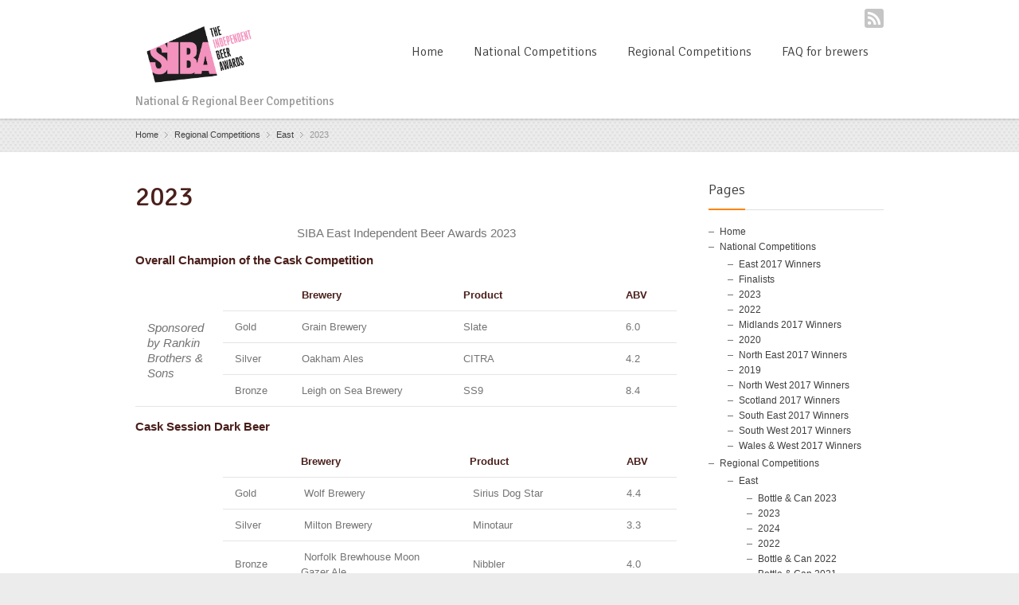

--- FILE ---
content_type: text/html; charset=UTF-8
request_url: http://beercomp.barsbank.com/?page_id=6100
body_size: 51000
content:
<!DOCTYPE html> 
<html lang="en-US">
<head>
	<meta charset="UTF-8">
	<title>2023 | SIBA Beer Competitions</title>
	<link rel="pingback" href="http://beercomp.barsbank.com/xmlrpc.php">
	<meta name="viewport" content="width=device-width, initial-scale=1.0, maximum-scale=1.0">
		
			<link href='http://fonts.googleapis.com/css?family=Signika:400,300' rel='stylesheet' type='text/css'>
	
	
		<link rel='dns-prefetch' href='//maps.googleapis.com' />
<link rel='dns-prefetch' href='//s.w.org' />
<link rel="alternate" type="application/rss+xml" title="SIBA Beer Competitions &raquo; Feed" href="http://beercomp.barsbank.com/?feed=rss2" />
<link rel="alternate" type="application/rss+xml" title="SIBA Beer Competitions &raquo; Comments Feed" href="http://beercomp.barsbank.com/?feed=comments-rss2" />
		<script type="text/javascript">
			window._wpemojiSettings = {"baseUrl":"https:\/\/s.w.org\/images\/core\/emoji\/2.2.1\/72x72\/","ext":".png","svgUrl":"https:\/\/s.w.org\/images\/core\/emoji\/2.2.1\/svg\/","svgExt":".svg","source":{"concatemoji":"http:\/\/beercomp.barsbank.com\/wp-includes\/js\/wp-emoji-release.min.js"}};
			!function(a,b,c){function d(a){var b,c,d,e,f=String.fromCharCode;if(!k||!k.fillText)return!1;switch(k.clearRect(0,0,j.width,j.height),k.textBaseline="top",k.font="600 32px Arial",a){case"flag":return k.fillText(f(55356,56826,55356,56819),0,0),!(j.toDataURL().length<3e3)&&(k.clearRect(0,0,j.width,j.height),k.fillText(f(55356,57331,65039,8205,55356,57096),0,0),b=j.toDataURL(),k.clearRect(0,0,j.width,j.height),k.fillText(f(55356,57331,55356,57096),0,0),c=j.toDataURL(),b!==c);case"emoji4":return k.fillText(f(55357,56425,55356,57341,8205,55357,56507),0,0),d=j.toDataURL(),k.clearRect(0,0,j.width,j.height),k.fillText(f(55357,56425,55356,57341,55357,56507),0,0),e=j.toDataURL(),d!==e}return!1}function e(a){var c=b.createElement("script");c.src=a,c.defer=c.type="text/javascript",b.getElementsByTagName("head")[0].appendChild(c)}var f,g,h,i,j=b.createElement("canvas"),k=j.getContext&&j.getContext("2d");for(i=Array("flag","emoji4"),c.supports={everything:!0,everythingExceptFlag:!0},h=0;h<i.length;h++)c.supports[i[h]]=d(i[h]),c.supports.everything=c.supports.everything&&c.supports[i[h]],"flag"!==i[h]&&(c.supports.everythingExceptFlag=c.supports.everythingExceptFlag&&c.supports[i[h]]);c.supports.everythingExceptFlag=c.supports.everythingExceptFlag&&!c.supports.flag,c.DOMReady=!1,c.readyCallback=function(){c.DOMReady=!0},c.supports.everything||(g=function(){c.readyCallback()},b.addEventListener?(b.addEventListener("DOMContentLoaded",g,!1),a.addEventListener("load",g,!1)):(a.attachEvent("onload",g),b.attachEvent("onreadystatechange",function(){"complete"===b.readyState&&c.readyCallback()})),f=c.source||{},f.concatemoji?e(f.concatemoji):f.wpemoji&&f.twemoji&&(e(f.twemoji),e(f.wpemoji)))}(window,document,window._wpemojiSettings);
		</script>
		<style type="text/css">
img.wp-smiley,
img.emoji {
	display: inline !important;
	border: none !important;
	box-shadow: none !important;
	height: 1em !important;
	width: 1em !important;
	margin: 0 .07em !important;
	vertical-align: -0.1em !important;
	background: none !important;
	padding: 0 !important;
}
</style>

<link rel="stylesheet" href="http://beercomp.barsbank.com/wp-content/plugins/fancybox-for-wordpress/css/fancybox.css" type="text/css" media="screen" />

	<style type="text/css">
		div#fancy_inner {border-color:#BBBBBB}
		div#fancy_close {right:-15px;top:-12px}
		div#fancy_bg {background-color:#FFFFFF}
			</style>

	<link rel='stylesheet' id='main-style-css'  href='http://beercomp.barsbank.com/wp-content/themes/multipurpose/style.css' type='text/css' media='all' />
<link rel='stylesheet' id='headers-css'  href='http://beercomp.barsbank.com/wp-content/themes/multipurpose/styles/headers.css' type='text/css' media='all' />
<script type='text/javascript' src='http://beercomp.barsbank.com/wp-includes/js/jquery/jquery.js'></script>
<script type='text/javascript' src='http://beercomp.barsbank.com/wp-includes/js/jquery/jquery-migrate.min.js'></script>
<script type='text/javascript' src='http://beercomp.barsbank.com/wp-content/plugins/fancybox-for-wordpress/js/jquery.fancybox-1.2.6.min.js'></script>
<link rel='https://api.w.org/' href='http://beercomp.barsbank.com/?rest_route=/' />
<link rel="EditURI" type="application/rsd+xml" title="RSD" href="http://beercomp.barsbank.com/xmlrpc.php?rsd" />
<link rel="wlwmanifest" type="application/wlwmanifest+xml" href="http://beercomp.barsbank.com/wp-includes/wlwmanifest.xml" /> 
<link rel="canonical" href="http://beercomp.barsbank.com/?page_id=6100" />
<link rel='shortlink' href='http://beercomp.barsbank.com/?p=6100' />
<link rel="alternate" type="application/json+oembed" href="http://beercomp.barsbank.com/?rest_route=%2Foembed%2F1.0%2Fembed&#038;url=http%3A%2F%2Fbeercomp.barsbank.com%2F%3Fpage_id%3D6100" />
<link rel="alternate" type="text/xml+oembed" href="http://beercomp.barsbank.com/?rest_route=%2Foembed%2F1.0%2Fembed&#038;url=http%3A%2F%2Fbeercomp.barsbank.com%2F%3Fpage_id%3D6100&#038;format=xml" />


<!-- Fancybox for WordPress v2.7.2 -->

<script type="text/javascript">

	jQuery.noConflict();

	jQuery(function(){

				jQuery.fn.getTitle = function() {
			var arr = jQuery("a.fancybox");
			jQuery.each(arr, function() {
				var title = jQuery(this).children("img").attr("title");
				jQuery(this).attr('title',title);
			})
		}

		// Supported file extensions
		var thumbnails = 'a:has(img)[href$=".bmp"],a:has(img)[href$=".gif"],a:has(img)[href$=".jpg"],a:has(img)[href$=".jpeg"],a:has(img)[href$=".png"],a:has(img)[href$=".BMP"],a:has(img)[href$=".GIF"],a:has(img)[href$=".JPG"],a:has(img)[href$=".JPEG"],a:has(img)[href$=".PNG"]';

	
		jQuery(thumbnails).addClass("fancybox").attr("rel","fancybox").getTitle();

			jQuery("a.fancybox").fancybox({
			'imageScale': true,
			'padding': 10,
			'zoomOpacity': true,
			'zoomSpeedIn': 500,
			'zoomSpeedOut': 500,
			'zoomSpeedChange': 300,
			'overlayShow': true,
			'overlayColor': "#666666",
			'overlayOpacity': 0.3,
			'enableEscapeButton': true,
			'showCloseButton': true,
			'hideOnOverlayClick': true,
			'hideOnContentClick': false,
			'frameWidth':  560,
			'frameHeight':  340,
			'callbackOnStart': null,
			'callbackOnShow': null,
			'callbackOnClose': null,
			'centerOnScroll': true
		});

})

</script>
<!-- END Fancybox for WordPress -->
<style type="text/css" media="all">
/* <![CDATA[ */
.wp-table-reloaded {width:100%;}
/* ]]> */
</style>		
		<style type="text/css">
		p
{
font-size:15px;
}

.mainmenu>ul>li>a 
{
font-size: 1.531em;
}

h1
{
color: #4a1f1b;
}

h3
{
color: #4a1f1b;
}

strong
{
color: #4a1f1b;
}

a
{
color:#a4bbc5;
}

.team p.position {

    font-size: 0.969em;
 
}

ul.accordion li>a {

    font: 300 1.633em "Signika",sans-serif;

}

footer section.bottom strong
{
color:#FFFFFF;
}


footer section.bottom
{
font-size:15px;
}

.altlinks a
{
color:#333333;
}

.backbutton
{
background:#8EAFC1;
border-color:#333333;
font-family:"Arial",sans-serif !important;
box-shadow:0;
font-size:12px;
font-weight:normal;
text-shadow:none;
}

.backbutton:hover
{
	background:#4a1f1b;

}

.goBack
{
text-align:right;
padding-top:10px;
}

h1 a
{
color:#4a1f1b;
}

.slider .event-list h4 a
{
color:#FFFFFF;
}

.slider .event-list h4 a:hover
{
color:#AFD6E6;
}

.slider .event-list p
{
margin-top:10px;
}

.slider .event-list p::after
{
content:"...";
}

.slider .event-list p.date::after
{
content:none;
}	</style>
			
	<!--[if lt IE 9]>
		<script src="http://beercomp.barsbank.com/wp-content/themes/multipurpose/js/html5.js"></script>
		<link rel="stylesheet" type="text/css" href="http://beercomp.barsbank.com/wp-content/themes/multipurpose/styles/style-ie.css" media="screen">
	<![endif]-->

</head>

<body class="page-template-default page page-id-6100 page-child parent-pageid-29 t01"><div class="root">

		<header class="h3 sticky-enabled">
				
				<div class="main-header-wrapper">
			<section class="main-header cf">
				<p itemtype="http://schema.org/Organization" itemscope="itemscope" class="title"><a href="http://beercomp.barsbank.com/" itemprop="url">
    <img src="http://beercomp.barsbank.com/wp-content/uploads/2024/05/SIBA_Award-Text-Logo_Independent.png" 
     width="160" 
        alt="SIBA Beer Competitions" itemprop="logo" />
</a> 
	<span>National &amp; Regional Beer Competitions</span>
</p>				<nav class="social">
										<ul>
												<li><a href="http://beercomp.barsbank.com/?feed=rss2" class="rss" target="_blank">RSS</a></li>
											</ul>
									</nav>
				<nav class="mainmenu">
					<ul><li class="page_item page-item-5069"><a href="http://beercomp.barsbank.com/">Home</a></li>
<li class="page_item page-item-11 page_item_has_children"><a href="http://beercomp.barsbank.com/?page_id=11">National Competitions</a>
<ul class='children'>
	<li class="page_item page-item-4209"><a href="http://beercomp.barsbank.com/?page_id=4209">Finalists</a></li>
	<li class="page_item page-item-5246"><a href="http://beercomp.barsbank.com/?page_id=5246">East 2017 Winners</a></li>
	<li class="page_item page-item-6078"><a href="http://beercomp.barsbank.com/?page_id=6078">2023</a></li>
	<li class="page_item page-item-5254"><a href="http://beercomp.barsbank.com/?page_id=5254">Midlands 2017 Winners</a></li>
	<li class="page_item page-item-5970"><a href="http://beercomp.barsbank.com/?page_id=5970">2022</a></li>
	<li class="page_item page-item-5257"><a href="http://beercomp.barsbank.com/?page_id=5257">North East 2017 Winners</a></li>
	<li class="page_item page-item-5889"><a href="http://beercomp.barsbank.com/?page_id=5889">2020</a></li>
	<li class="page_item page-item-5260"><a href="http://beercomp.barsbank.com/?page_id=5260">North West 2017 Winners</a></li>
	<li class="page_item page-item-5548"><a href="http://beercomp.barsbank.com/?page_id=5548">2019</a></li>
	<li class="page_item page-item-5263"><a href="http://beercomp.barsbank.com/?page_id=5263">Scotland 2017 Winners</a></li>
	<li class="page_item page-item-5266"><a href="http://beercomp.barsbank.com/?page_id=5266">South East 2017 Winners</a></li>
	<li class="page_item page-item-5269"><a href="http://beercomp.barsbank.com/?page_id=5269">South West 2017 Winners</a></li>
	<li class="page_item page-item-5272"><a href="http://beercomp.barsbank.com/?page_id=5272">Wales &#038; West 2017 Winners</a></li>
</ul>
</li>
<li class="page_item page-item-19 page_item_has_children current_page_ancestor"><a href="http://beercomp.barsbank.com/?page_id=19">Regional Competitions</a>
<ul class='children'>
	<li class="page_item page-item-29 page_item_has_children current_page_ancestor current_page_parent"><a href="http://beercomp.barsbank.com/?page_id=29">East</a>
	<ul class='children'>
		<li class="page_item page-item-6176"><a href="http://beercomp.barsbank.com/?page_id=6176">Bottle &#038; Can 2023</a></li>
		<li class="page_item page-item-6219"><a href="http://beercomp.barsbank.com/?page_id=6219">2024</a></li>
		<li class="page_item page-item-6100 current_page_item"><a href="http://beercomp.barsbank.com/?page_id=6100">2023</a></li>
		<li class="page_item page-item-6005"><a href="http://beercomp.barsbank.com/?page_id=6005">2022</a></li>
		<li class="page_item page-item-6032"><a href="http://beercomp.barsbank.com/?page_id=6032">Bottle &#038; Can 2022</a></li>
		<li class="page_item page-item-5926"><a href="http://beercomp.barsbank.com/?page_id=5926">Bottle &#038; Can 2021</a></li>
		<li class="page_item page-item-5601"><a href="http://beercomp.barsbank.com/?page_id=5601">2019</a></li>
	</ul>
</li>
	<li class="page_item page-item-27 page_item_has_children"><a href="http://beercomp.barsbank.com/?page_id=27">Midlands</a>
	<ul class='children'>
		<li class="page_item page-item-6179"><a href="http://beercomp.barsbank.com/?page_id=6179">Bottle &#038; Can 2023</a></li>
		<li class="page_item page-item-6094"><a href="http://beercomp.barsbank.com/?page_id=6094">2023</a></li>
		<li class="page_item page-item-5997"><a href="http://beercomp.barsbank.com/?page_id=5997">2022</a></li>
		<li class="page_item page-item-6035"><a href="http://beercomp.barsbank.com/?page_id=6035">Bottle &#038; Can 2022</a></li>
		<li class="page_item page-item-5872"><a href="http://beercomp.barsbank.com/?page_id=5872">2021</a></li>
		<li class="page_item page-item-5929"><a href="http://beercomp.barsbank.com/?page_id=5929">Bottle &#038; Can 2021</a></li>
		<li class="page_item page-item-5598"><a href="http://beercomp.barsbank.com/?page_id=5598">2019</a></li>
	</ul>
</li>
	<li class="page_item page-item-2580 page_item_has_children"><a href="http://beercomp.barsbank.com/?page_id=2580">North East</a>
	<ul class='children'>
		<li class="page_item page-item-6202"><a href="http://beercomp.barsbank.com/?page_id=6202">2024</a></li>
		<li class="page_item page-item-6182"><a href="http://beercomp.barsbank.com/?page_id=6182">Bottle &#038; Can 2023</a></li>
		<li class="page_item page-item-6086"><a href="http://beercomp.barsbank.com/?page_id=6086">2023</a></li>
		<li class="page_item page-item-6038"><a href="http://beercomp.barsbank.com/?page_id=6038">Bottle &#038; Can 2022</a></li>
		<li class="page_item page-item-5994"><a href="http://beercomp.barsbank.com/?page_id=5994">2022</a></li>
		<li class="page_item page-item-5859"><a href="http://beercomp.barsbank.com/?page_id=5859">2021</a></li>
		<li class="page_item page-item-5578"><a href="http://beercomp.barsbank.com/?page_id=5578">2019</a></li>
	</ul>
</li>
	<li class="page_item page-item-2627 page_item_has_children"><a href="http://beercomp.barsbank.com/?page_id=2627">North West</a>
	<ul class='children'>
		<li class="page_item page-item-6185"><a href="http://beercomp.barsbank.com/?page_id=6185">Bottle &#038; Can 2023</a></li>
		<li class="page_item page-item-6103"><a href="http://beercomp.barsbank.com/?page_id=6103">2023</a></li>
		<li class="page_item page-item-6016"><a href="http://beercomp.barsbank.com/?page_id=6016">2022</a></li>
		<li class="page_item page-item-6041"><a href="http://beercomp.barsbank.com/?page_id=6041">Bottle &#038; Can 2022</a></li>
		<li class="page_item page-item-5863"><a href="http://beercomp.barsbank.com/?page_id=5863">2021</a></li>
		<li class="page_item page-item-5932"><a href="http://beercomp.barsbank.com/?page_id=5932">Bottle &#038; Can 2021</a></li>
		<li class="page_item page-item-5775"><a href="http://beercomp.barsbank.com/?page_id=5775">2019</a></li>
	</ul>
</li>
	<li class="page_item page-item-21 page_item_has_children"><a href="http://beercomp.barsbank.com/?page_id=21">Scotland</a>
	<ul class='children'>
		<li class="page_item page-item-6188"><a href="http://beercomp.barsbank.com/?page_id=6188">Bottle &#038; Can 2023</a></li>
		<li class="page_item page-item-6106"><a href="http://beercomp.barsbank.com/?page_id=6106">2023</a></li>
		<li class="page_item page-item-6001"><a href="http://beercomp.barsbank.com/?page_id=6001">2022</a></li>
		<li class="page_item page-item-6044"><a href="http://beercomp.barsbank.com/?page_id=6044">Bottle &#038; Can 2022</a></li>
		<li class="page_item page-item-5866"><a href="http://beercomp.barsbank.com/?page_id=5866">2021</a></li>
		<li class="page_item page-item-5935"><a href="http://beercomp.barsbank.com/?page_id=5935">Bottle &#038; Can 2021</a></li>
		<li class="page_item page-item-5778"><a href="http://beercomp.barsbank.com/?page_id=5778">2019</a></li>
	</ul>
</li>
	<li class="page_item page-item-31 page_item_has_children"><a href="http://beercomp.barsbank.com/?page_id=31">South East</a>
	<ul class='children'>
		<li class="page_item page-item-6161"><a href="http://beercomp.barsbank.com/?page_id=6161">2023</a></li>
		<li class="page_item page-item-6173"><a href="http://beercomp.barsbank.com/?page_id=6173">Bottle &#038; Can 2023</a></li>
		<li class="page_item page-item-6062 page_item_has_children"><a href="http://beercomp.barsbank.com/?page_id=6062">2022</a></li>
		<li class="page_item page-item-6047"><a href="http://beercomp.barsbank.com/?page_id=6047">Bottle &#038; Can 2022</a></li>
		<li class="page_item page-item-5938"><a href="http://beercomp.barsbank.com/?page_id=5938">Bottle &#038; Can 2021</a></li>
		<li class="page_item page-item-5595"><a href="http://beercomp.barsbank.com/?page_id=5595">2019</a></li>
	</ul>
</li>
	<li class="page_item page-item-33 page_item_has_children"><a href="http://beercomp.barsbank.com/?page_id=33">South West</a>
	<ul class='children'>
		<li class="page_item page-item-6191"><a href="http://beercomp.barsbank.com/?page_id=6191">Bottle &#038; Can 2023</a></li>
		<li class="page_item page-item-6196"><a href="http://beercomp.barsbank.com/?page_id=6196">2024</a></li>
		<li class="page_item page-item-6071"><a href="http://beercomp.barsbank.com/?page_id=6071">2023</a></li>
		<li class="page_item page-item-5974"><a href="http://beercomp.barsbank.com/?page_id=5974">2022</a></li>
		<li class="page_item page-item-6050"><a href="http://beercomp.barsbank.com/?page_id=6050">Bottle &#038; Can Online 2022</a></li>
		<li class="page_item page-item-5941"><a href="http://beercomp.barsbank.com/?page_id=5941">Bottle &#038; Can 2021</a></li>
		<li class="page_item page-item-5570"><a href="http://beercomp.barsbank.com/?page_id=5570">2019</a></li>
	</ul>
</li>
	<li class="page_item page-item-23 page_item_has_children"><a href="http://beercomp.barsbank.com/?page_id=23">Wales &#038; West</a>
	<ul class='children'>
		<li class="page_item page-item-6213"><a href="http://beercomp.barsbank.com/?page_id=6213">2024</a></li>
		<li class="page_item page-item-6090"><a href="http://beercomp.barsbank.com/?page_id=6090">2023</a></li>
		<li class="page_item page-item-5980"><a href="http://beercomp.barsbank.com/?page_id=5980">2022</a></li>
		<li class="page_item page-item-5945"><a href="http://beercomp.barsbank.com/?page_id=5945">Bottle &#038; Can 2021</a></li>
		<li class="page_item page-item-5575"><a href="http://beercomp.barsbank.com/?page_id=5575">2019</a></li>
	</ul>
</li>
</ul>
</li>
<li class="page_item page-item-1906"><a href="http://beercomp.barsbank.com/?page_id=1906">FAQ for brewers</a></li>
</ul>					<select><option value="http://beercomp.barsbank.com">Menu</option><option value="http://beercomp.barsbank.com/" >Home</option><option value="http://beercomp.barsbank.com/?page_id=11" >National Competitions</option><option value="http://beercomp.barsbank.com/?page_id=4209" >Finalists</option><option value="http://beercomp.barsbank.com/?page_id=5246" >East 2017 Winners</option><option value="http://beercomp.barsbank.com/?page_id=6078" >2023</option><option value="http://beercomp.barsbank.com/?page_id=5254" >Midlands 2017 Winners</option><option value="http://beercomp.barsbank.com/?page_id=5970" >2022</option><option value="http://beercomp.barsbank.com/?page_id=5257" >North East 2017 Winners</option><option value="http://beercomp.barsbank.com/?page_id=5889" >2020</option><option value="http://beercomp.barsbank.com/?page_id=5260" >North West 2017 Winners</option><option value="http://beercomp.barsbank.com/?page_id=5548" >2019</option><option value="http://beercomp.barsbank.com/?page_id=5263" >Scotland 2017 Winners</option><option value="http://beercomp.barsbank.com/?page_id=5266" >South East 2017 Winners</option><option value="http://beercomp.barsbank.com/?page_id=5269" >South West 2017 Winners</option><option value="http://beercomp.barsbank.com/?page_id=5272" >Wales & West 2017 Winners</option><option value="http://beercomp.barsbank.com/?page_id=19" >Regional Competitions</option><option value="http://beercomp.barsbank.com/?page_id=29" >East</option><option value="http://beercomp.barsbank.com/?page_id=6176" >Bottle & Can 2023</option><option value="http://beercomp.barsbank.com/?page_id=6219" >2024</option><option value="http://beercomp.barsbank.com/?page_id=6100" selected="selected">2023</option><option value="http://beercomp.barsbank.com/?page_id=6005" >2022</option><option value="http://beercomp.barsbank.com/?page_id=6032" >Bottle & Can 2022</option><option value="http://beercomp.barsbank.com/?page_id=5926" >Bottle & Can 2021</option><option value="http://beercomp.barsbank.com/?page_id=5601" >2019</option><option value="http://beercomp.barsbank.com/?page_id=27" >Midlands</option><option value="http://beercomp.barsbank.com/?page_id=6179" >Bottle & Can 2023</option><option value="http://beercomp.barsbank.com/?page_id=6094" >2023</option><option value="http://beercomp.barsbank.com/?page_id=5997" >2022</option><option value="http://beercomp.barsbank.com/?page_id=6035" >Bottle & Can 2022</option><option value="http://beercomp.barsbank.com/?page_id=5872" >2021</option><option value="http://beercomp.barsbank.com/?page_id=5929" >Bottle & Can 2021</option><option value="http://beercomp.barsbank.com/?page_id=5598" >2019</option><option value="http://beercomp.barsbank.com/?page_id=2580" >North East</option><option value="http://beercomp.barsbank.com/?page_id=6202" >2024</option><option value="http://beercomp.barsbank.com/?page_id=6182" >Bottle & Can 2023</option><option value="http://beercomp.barsbank.com/?page_id=6086" >2023</option><option value="http://beercomp.barsbank.com/?page_id=6038" >Bottle & Can 2022</option><option value="http://beercomp.barsbank.com/?page_id=5994" >2022</option><option value="http://beercomp.barsbank.com/?page_id=5859" >2021</option><option value="http://beercomp.barsbank.com/?page_id=5578" >2019</option><option value="http://beercomp.barsbank.com/?page_id=2627" >North West</option><option value="http://beercomp.barsbank.com/?page_id=6185" >Bottle & Can 2023</option><option value="http://beercomp.barsbank.com/?page_id=6103" >2023</option><option value="http://beercomp.barsbank.com/?page_id=6016" >2022</option><option value="http://beercomp.barsbank.com/?page_id=6041" >Bottle & Can 2022</option><option value="http://beercomp.barsbank.com/?page_id=5863" >2021</option><option value="http://beercomp.barsbank.com/?page_id=5932" >Bottle & Can 2021</option><option value="http://beercomp.barsbank.com/?page_id=5775" >2019</option><option value="http://beercomp.barsbank.com/?page_id=21" >Scotland</option><option value="http://beercomp.barsbank.com/?page_id=6188" >Bottle & Can 2023</option><option value="http://beercomp.barsbank.com/?page_id=6106" >2023</option><option value="http://beercomp.barsbank.com/?page_id=6001" >2022</option><option value="http://beercomp.barsbank.com/?page_id=6044" >Bottle & Can 2022</option><option value="http://beercomp.barsbank.com/?page_id=5866" >2021</option><option value="http://beercomp.barsbank.com/?page_id=5935" >Bottle & Can 2021</option><option value="http://beercomp.barsbank.com/?page_id=5778" >2019</option><option value="http://beercomp.barsbank.com/?page_id=31" >South East</option><option value="http://beercomp.barsbank.com/?page_id=6161" >2023</option><option value="http://beercomp.barsbank.com/?page_id=6173" >Bottle & Can 2023</option><option value="http://beercomp.barsbank.com/?page_id=6062" >2022</option><option value="http://beercomp.barsbank.com/?page_id=6156" >2023</option><option value="http://beercomp.barsbank.com/?page_id=6047" >Bottle & Can 2022</option><option value="http://beercomp.barsbank.com/?page_id=5938" >Bottle & Can 2021</option><option value="http://beercomp.barsbank.com/?page_id=5595" >2019</option><option value="http://beercomp.barsbank.com/?page_id=33" >South West</option><option value="http://beercomp.barsbank.com/?page_id=6191" >Bottle & Can 2023</option><option value="http://beercomp.barsbank.com/?page_id=6196" >2024</option><option value="http://beercomp.barsbank.com/?page_id=6071" >2023</option><option value="http://beercomp.barsbank.com/?page_id=5974" >2022</option><option value="http://beercomp.barsbank.com/?page_id=6050" >Bottle & Can Online 2022</option><option value="http://beercomp.barsbank.com/?page_id=5941" >Bottle & Can 2021</option><option value="http://beercomp.barsbank.com/?page_id=5570" >2019</option><option value="http://beercomp.barsbank.com/?page_id=23" >Wales & West</option><option value="http://beercomp.barsbank.com/?page_id=6213" >2024</option><option value="http://beercomp.barsbank.com/?page_id=6090" >2023</option><option value="http://beercomp.barsbank.com/?page_id=5980" >2022</option><option value="http://beercomp.barsbank.com/?page_id=5945" >Bottle & Can 2021</option><option value="http://beercomp.barsbank.com/?page_id=5575" >2019</option><option value="http://beercomp.barsbank.com/?page_id=1906" >FAQ for brewers</option></select>				</nav>
			</section>
		</div>
			</header>

<section class="breadcrumb p07" ><div><div itemscope itemtype="http://data-vocabulary.org/Breadcrumb"><a href="http://beercomp.barsbank.com" itemprop="url"><span itemprop="title">Home</span></a></div><span class="delimiter">&rsaquo;</span><div itemscope itemtype="http://data-vocabulary.org/Breadcrumb"><a href="http://beercomp.barsbank.com/?page_id=19" itemprop="url"><span itemprop="title">Regional Competitions</span></a></div><span class="delimiter">&rsaquo;</span><div itemscope itemtype="http://data-vocabulary.org/Breadcrumb"><a href="http://beercomp.barsbank.com/?page_id=29" itemprop="url"><span itemprop="title">East</span></a></div><span class="delimiter">&rsaquo;</span>2023</div></section>



	<section class="content  "><section class="main single">
			<article class="page">
							<h1>2023</h1>
									<p style="text-align: center;">SIBA East Independent Beer Awards 2023</p>
<p><strong>Overall Champion of the Cask Competition</strong></p>
<table width="654">
<tbody>
<tr>
<td rowspan="4" width="85"><em> </em></p>
<p><em>Sponsored by Rankin Brothers &amp; Sons</em></td>
<td width="59">&nbsp;</td>
<td width="227"><strong>Brewery</strong></td>
<td width="227"><strong>Product</strong></td>
<td width="57"><strong>ABV</strong></td>
</tr>
<tr>
<td width="59">Gold</td>
<td width="227">Grain Brewery</td>
<td width="227">Slate</td>
<td width="57">6.0</td>
</tr>
<tr>
<td width="59">Silver</td>
<td width="227">Oakham Ales</td>
<td width="227">CITRA</td>
<td width="57">4.2</td>
</tr>
<tr>
<td width="59">Bronze</td>
<td width="227">Leigh on Sea Brewery</td>
<td width="227">SS9</td>
<td width="57">8.4</td>
</tr>
</tbody>
</table>
<p><strong>Cask Session Dark Beer</strong></p>
<table width="655">
<tbody>
<tr>
<td rowspan="7" width="85"><em> </em></p>
<p><em> </em></p>
<p><em> </em></p>
<p><em>Sponsored by Micro Can</em></td>
<td width="59">&nbsp;</td>
<td width="236"><strong>Brewery</strong></td>
<td width="218"><strong>Product</strong></td>
<td width="57"><strong>ABV</strong></td>
</tr>
<tr>
<td width="59">Gold</td>
<td width="236"> Wolf Brewery</td>
<td width="218"> Sirius Dog Star</td>
<td width="57">4.4</td>
</tr>
<tr>
<td width="59">Silver</td>
<td width="236"> Milton Brewery</td>
<td width="218"> Minotaur</td>
<td width="57">3.3</td>
</tr>
<tr>
<td width="59">Bronze</td>
<td width="236"> Norfolk Brewhouse Moon Gazer Ale</td>
<td width="218"> Nibbler</td>
<td width="57">4.0</td>
</tr>
<tr>
<td width="59">Bronze</td>
<td width="236"> Briarbank Brewing Company</td>
<td width="218"> Briar Cobnut</td>
<td width="57">4.2</td>
</tr>
<tr>
<td width="59">Bronze</td>
<td width="236"> Elgood &amp; Sons Ltd</td>
<td width="218"> Black Dog</td>
<td width="57">3.4</td>
</tr>
<tr>
<td width="59">Bronze</td>
<td width="236"> Ferry Ales Brewery</td>
<td width="218"> Lincoln Red</td>
<td width="57">4.1</td>
</tr>
</tbody>
</table>
<p><strong>Cask British Dark Beer</strong></p>
<table width="655">
<tbody>
<tr>
<td rowspan="7" width="85"><em> </em></p>
<p><strong> </strong></p>
<p><strong> </strong></p>
<p><strong> </strong></p>
<p><em>Sponsored by CAN IT</em></td>
<td width="59"><strong> </strong></td>
<td width="227"><strong>Brewery</strong></td>
<td width="227"><strong>Product</strong></td>
<td width="57"><strong>ABV</strong></td>
</tr>
<tr>
<td width="59">Gold – Best in category</td>
<td width="227"> Grain Brewery</td>
<td width="227">Blackwood</td>
<td width="57">4.5</td>
</tr>
<tr>
<td width="59">Gold</td>
<td width="227"> Tring Brewery</td>
<td width="227">Colley&#8217;s Dog</td>
<td width="57">5.2</td>
</tr>
<tr>
<td width="59">Silver</td>
<td width="227"> Oakham Ales</td>
<td width="227">Hawse Buckler</td>
<td width="57">5.6</td>
</tr>
<tr>
<td width="59">Silver</td>
<td width="227"> Bateman&#8217;s</td>
<td width="227">Salem Porter</td>
<td width="57">4.7</td>
</tr>
<tr>
<td width="59">Bronze</td>
<td width="227"> Humber Doucy Brewing Company</td>
<td width="227"> Porter</td>
<td width="57">5.0</td>
</tr>
<tr>
<td width="59">Bronze</td>
<td width="227"> Adnams</td>
<td width="227"> Adnams Broadside</td>
<td width="57">4.7</td>
</tr>
</tbody>
</table>
<p><strong>Cask British Bitter</strong></p>
<table width="655">
<tbody>
<tr>
<td rowspan="10" width="85"><em> </em></p>
<p><em> </em></p>
<p><em> </em></p>
<p><em> </em></p>
<p><em> </em></p>
<p><em>Sponsored by Rankin Brothers &amp; Sons</em></td>
<td width="59"><strong> </strong></td>
<td width="236"><strong>Brewery</strong></td>
<td width="218"><strong>Product</strong></td>
<td width="57"><strong>ABV</strong></td>
</tr>
<tr>
<td width="59">Gold – Best in category</td>
<td width="236"> Oakham Ales</td>
<td width="218"> Jefferey Hudson Bitter</td>
<td width="57">3.8</td>
</tr>
<tr>
<td width="59">Gold</td>
<td width="236"> Briarbank Brewing Company</td>
<td width="218"> Perpendicular</td>
<td width="57">4.4</td>
</tr>
<tr>
<td width="59">Silver</td>
<td width="236"> Baker&#8217;s Dozen Brewing Co</td>
<td width="218"> Sinc Stream</td>
<td width="57">4.0</td>
</tr>
<tr>
<td width="59">Silver</td>
<td width="236"> Milton Brewery</td>
<td width="218"> Pegasus</td>
<td width="57">4.1</td>
</tr>
<tr>
<td width="59">Silver</td>
<td width="236"> Mile Tree Brewery Ltd</td>
<td width="218"> Rolling Mile</td>
<td width="57">3.9</td>
</tr>
<tr>
<td width="59">Bronze</td>
<td width="236"> Norfolk Brewhouse Moon Gazer Ale</td>
<td width="218"> Scoundrel</td>
<td width="57">4.4</td>
</tr>
<tr>
<td width="59">Bronze</td>
<td width="236"> George&#8217;s Brewery Limited</td>
<td width="218"> Cockleboats Best Bitter</td>
<td width="57">4.0</td>
</tr>
<tr>
<td width="59">Bronze</td>
<td width="236"> Brewhouse &amp; Kitchen Bedford</td>
<td width="218"> Bankers Draught</td>
<td width="57">4.0</td>
</tr>
<tr>
<td width="59">Bronze</td>
<td width="236"> Leigh on Sea Brewery</td>
<td width="218"> Bawley Bitter</td>
<td width="57">3.4</td>
</tr>
</tbody>
</table>
<p><strong>Cask British Best Bitter </strong></p>
<table width="655">
<tbody>
<tr>
<td rowspan="6" width="85"><em> </em></p>
<p><em> </em></p>
<p><em>Sponsored by Rankin Brothers &amp; Sons</em></td>
<td width="59"><strong> </strong></td>
<td width="227"><strong>Brewery</strong></td>
<td width="227"><strong>Product</strong></td>
<td width="57"><strong>ABV</strong></td>
</tr>
<tr>
<td width="59">Gold</td>
<td width="227"> Mauldons Brewery</td>
<td width="227"> Suffolk Pride</td>
<td width="57">4.8</td>
</tr>
<tr>
<td width="59">Silver</td>
<td width="227"> Elgood &amp; Sons Ltd</td>
<td width="227"> Greyhound Strong Bitter</td>
<td width="57">5.2</td>
</tr>
<tr>
<td width="59">Bronze</td>
<td width="227"> Oakham Ales</td>
<td width="227"> Bishops Farewell</td>
<td width="57">4.6</td>
</tr>
<tr>
<td width="59">Bronze</td>
<td width="227"> Grain Brewery</td>
<td width="227"> Red Nelson</td>
<td width="57">4.7</td>
</tr>
<tr>
<td width="59">Bronze</td>
<td width="227"> Tydd Steam Brewery</td>
<td width="227"> Piston Bob</td>
<td width="57">4.6</td>
</tr>
</tbody>
</table>
<p><strong>Cask Session Pale Ale</strong></p>
<table width="655">
<tbody>
<tr>
<td rowspan="14" width="85"><em> </em></p>
<p><em> </em></p>
<p><em> </em></p>
<p><em> </em></p>
<p><em> </em></p>
<p><em> </em></p>
<p><em> </em></p>
<p><em>Sponsored by Rankin Brothers &amp; Sons</em></td>
<td width="59"><strong> </strong></td>
<td width="227"><strong>Brewery</strong></td>
<td width="227"><strong>Product</strong></td>
<td width="57"><strong>ABV</strong></td>
</tr>
<tr>
<td width="59">Gold</td>
<td width="227"> Oakham Ales</td>
<td width="227"> CITRA</td>
<td width="57">4.2</td>
</tr>
<tr>
<td width="59">Silver</td>
<td width="227"> Lacons Brewery</td>
<td width="227"> Legacy</td>
<td width="57">4.0</td>
</tr>
<tr>
<td width="59">Silver</td>
<td width="227"> George&#8217;s Brewery Limited</td>
<td width="227"> Pier City Pale</td>
<td width="57">4.1</td>
</tr>
<tr>
<td width="59">Silver</td>
<td width="227"> Barsham Brewery</td>
<td width="227"> Norfolk Topper</td>
<td width="57">3.8</td>
</tr>
<tr>
<td width="59">Silver</td>
<td width="227"> Elgood &amp; Sons Ltd</td>
<td width="227"> Route 66</td>
<td width="57">4.4</td>
</tr>
<tr>
<td width="59">Silver</td>
<td width="227"> Billericay Brewing Company</td>
<td width="227"> Fall of Duty</td>
<td width="57">3.4</td>
</tr>
<tr>
<td width="59">Silver</td>
<td width="227"> Bateman&#8217;s</td>
<td width="227"> Yella Belly Gold</td>
<td width="57">3.9</td>
</tr>
<tr>
<td width="59">Bronze</td>
<td width="227"> Grain Brewery</td>
<td width="227"> ThreeOneSix</td>
<td width="57">3.9</td>
</tr>
<tr>
<td width="59">Bronze</td>
<td width="227"> Leigh on Sea Brewery</td>
<td width="227"> Legra Pale</td>
<td width="57">3.8</td>
</tr>
<tr>
<td width="59">Bronze</td>
<td width="227"> Brentwood Brewing Company</td>
<td width="227"> Galaxy</td>
<td width="57">4.4</td>
</tr>
<tr>
<td width="59">Bronze</td>
<td width="227"> Baker&#8217;s Dozen Brewing Co</td>
<td width="227"> Cuthbert&#8217;s Fee</td>
<td width="57">4.1</td>
</tr>
<tr>
<td width="59">Bronze</td>
<td width="227"> 8 Sail Brewery</td>
<td width="227"> Froglet</td>
<td width="57">4.0</td>
</tr>
<tr>
<td width="59">Bronze</td>
<td width="227"> Brewhouse &amp; Kitchen Bedford</td>
<td width="227"> Invarsity</td>
<td width="57">4.0</td>
</tr>
</tbody>
</table>
<p><strong>Cask Pale Ale</strong></p>
<table width="655">
<tbody>
<tr>
<td rowspan="9" width="85"><em> </em></p>
<p><em> </em></p>
<p><em> </em></p>
<p><em> </em></p>
<p><em>Sponsored by Rankin Brothers &amp; Sons</em></td>
<td width="59"><strong> </strong></td>
<td width="227"><strong>Brewery</strong></td>
<td width="227"><strong>Product</strong></td>
<td width="57"><strong>ABV</strong></td>
</tr>
<tr>
<td width="59">Gold – Best in category</td>
<td width="227"> Norfolk Brewhouse Moon Gazer Ale</td>
<td width="227"> Cheeky Jack</td>
<td width="57">5.0</td>
</tr>
<tr>
<td width="59">Gold</td>
<td width="227"> Barsham Brewery</td>
<td width="227"> Golden Close IPA</td>
<td width="57">5.0</td>
</tr>
<tr>
<td width="59">Gold</td>
<td width="227"> Tring Brewery</td>
<td width="227"> Raven King</td>
<td width="57">5.5</td>
</tr>
<tr>
<td width="59">Silver</td>
<td width="227"> Brentwood Brewing Company</td>
<td width="227">Falcon Punch</td>
<td width="57">5.1</td>
</tr>
<tr>
<td width="59">Silver</td>
<td width="227"> Leigh on Sea Brewery</td>
<td width="227">Crowstone</td>
<td width="57">5.5</td>
</tr>
<tr>
<td width="59">Silver</td>
<td width="227"> Mile Tree Brewery Ltd</td>
<td width="227">Larksong</td>
<td width="57">4.5</td>
</tr>
<tr>
<td width="59">Silver</td>
<td width="227"> Milton Brewery</td>
<td width="227">Minerva</td>
<td width="57">4.6</td>
</tr>
<tr>
<td width="59">Silver</td>
<td width="227"> Tydd Steam Brewery</td>
<td width="227">Superdelic</td>
<td width="57">4.6</td>
</tr>
</tbody>
</table>
<p><strong>Cask IPA</strong></p>
<table width="655">
<tbody>
<tr>
<td rowspan="4" width="85"><em> </em></p>
<p><em>Sponsored by Rankin Brothers &amp; Sons</em></td>
<td width="59">&nbsp;</td>
<td width="227"><strong>Brewery</strong></td>
<td width="227"><strong>Product</strong></td>
<td width="57"><strong>ABV</strong></td>
</tr>
<tr>
<td width="59">Gold – Best in category</td>
<td width="227"> Grain Brewery</td>
<td width="227">Lignum Vitae</td>
<td width="57">6.5</td>
</tr>
<tr>
<td width="59">Gold</td>
<td width="227"> Leigh on Sea Brewery</td>
<td width="227">Cockle Row Spit</td>
<td width="57">5.6</td>
</tr>
<tr>
<td width="59">Bronze</td>
<td width="227"> Billericay Brewing Company</td>
<td width="227">Mayflower Gold</td>
<td width="57">6.5</td>
</tr>
</tbody>
</table>
<p><strong>Cask Speciality Light Beer</strong></p>
<table width="654">
<tbody>
<tr>
<td rowspan="3" width="85">&nbsp;</p>
<p><em>Sponsored by Bag in Box UK</em></td>
<td width="59">&nbsp;</td>
<td width="227"><strong>Brewery</strong></td>
<td width="227"><strong>Product</strong></td>
<td width="57"><strong>ABV</strong></td>
</tr>
<tr>
<td width="59">Silver</td>
<td width="227"> Grain Brewery</td>
<td width="227"> Weizen</td>
<td width="57">5.0</td>
</tr>
<tr>
<td width="59">Silver</td>
<td width="227"> Wolf Brewery</td>
<td width="227"> Poacher On The Broads</td>
<td width="57">4.4</td>
</tr>
</tbody>
</table>
<p><strong>Cask Speciality Amber to Dark Beer</strong></p>
<table width="654">
<tbody>
<tr>
<td rowspan="7" width="85">&nbsp;</p>
<p><em> </em></p>
<p><em> </em></p>
<p><em>Sponsored by Crisp Malting Group</em></td>
<td width="59">&nbsp;</td>
<td width="227"><strong>Brewery</strong></td>
<td width="227"><strong>Product</strong></td>
<td width="57"><strong>ABV</strong></td>
</tr>
<tr>
<td width="59">Gold</td>
<td width="227"> Grain Brewery</td>
<td width="227"> Slate</td>
<td width="57">6.0</td>
</tr>
<tr>
<td width="59">Silver</td>
<td width="227"> Bowlers Brewery Ltd</td>
<td width="227"> Trinity Porter</td>
<td width="57">7.5</td>
</tr>
<tr>
<td width="59">Silver</td>
<td width="227"> Bateman&#8217;s</td>
<td width="227"> Dark Fruits Porter</td>
<td width="57">4.4</td>
</tr>
<tr>
<td width="59">Bronze</td>
<td width="227"> George&#8217;s Brewery Limited</td>
<td width="227"> Olde Leigh Cockle &amp; Oyster Stout</td>
<td width="57">4.1</td>
</tr>
<tr>
<td width="59">Bronze</td>
<td width="227"> Wolf Brewery</td>
<td width="227"> Mad Wolf</td>
<td width="57">4.7</td>
</tr>
<tr>
<td width="59">Bronze</td>
<td width="227"> Elgood &amp; Sons Ltd</td>
<td width="227"> Plum Porter</td>
<td width="57">4.5</td>
</tr>
</tbody>
</table>
<p><strong>Cask Imperial &amp; Strong Beer</strong></p>
<table style="height: 372px;" width="1017">
<tbody>
<tr>
<td rowspan="4" width="85">&nbsp;</p>
<p><em>Sponsored by Bulk Storage and Process Systems</em></td>
<td width="59">&nbsp;</td>
<td width="227"><strong>Brewery</strong></td>
<td width="227"><strong>Product</strong></td>
<td width="57"><strong>ABV</strong></td>
</tr>
<tr>
<td width="59">Gold – best in category</td>
<td width="227"> Leigh on Sea Brewery</td>
<td width="227"> SS9</td>
<td width="57">8.4</td>
</tr>
<tr>
<td width="59">Gold</td>
<td width="227"> Tring Brewery</td>
<td width="227"> Death or Glory</td>
<td width="57">7.2</td>
</tr>
<tr>
<td width="59">Silver</td>
<td width="227"> Elephant School Brewing Co</td>
<td width="227"> Chockwork Orange</td>
<td width="57">6.5</td>
</tr>
</tbody>
</table>
<p>&nbsp;</p>
<p>&nbsp;</p>
					</article>

		

	</section>
<aside class="sidebar">
		<section class="widget">
		<h3><span>Pages</span></h3>
		<ul>
	        <li class="page_item page-item-5069"><a href="http://beercomp.barsbank.com/">Home</a></li>
<li class="page_item page-item-11 page_item_has_children"><a href="http://beercomp.barsbank.com/?page_id=11">National Competitions</a>
<ul class='children'>
	<li class="page_item page-item-5246"><a href="http://beercomp.barsbank.com/?page_id=5246">East 2017 Winners</a></li>
	<li class="page_item page-item-4209"><a href="http://beercomp.barsbank.com/?page_id=4209">Finalists</a></li>
	<li class="page_item page-item-6078"><a href="http://beercomp.barsbank.com/?page_id=6078">2023</a></li>
	<li class="page_item page-item-5970"><a href="http://beercomp.barsbank.com/?page_id=5970">2022</a></li>
	<li class="page_item page-item-5254"><a href="http://beercomp.barsbank.com/?page_id=5254">Midlands 2017 Winners</a></li>
	<li class="page_item page-item-5889"><a href="http://beercomp.barsbank.com/?page_id=5889">2020</a></li>
	<li class="page_item page-item-5257"><a href="http://beercomp.barsbank.com/?page_id=5257">North East 2017 Winners</a></li>
	<li class="page_item page-item-5548"><a href="http://beercomp.barsbank.com/?page_id=5548">2019</a></li>
	<li class="page_item page-item-5260"><a href="http://beercomp.barsbank.com/?page_id=5260">North West 2017 Winners</a></li>
	<li class="page_item page-item-5263"><a href="http://beercomp.barsbank.com/?page_id=5263">Scotland 2017 Winners</a></li>
	<li class="page_item page-item-5266"><a href="http://beercomp.barsbank.com/?page_id=5266">South East 2017 Winners</a></li>
	<li class="page_item page-item-5269"><a href="http://beercomp.barsbank.com/?page_id=5269">South West 2017 Winners</a></li>
	<li class="page_item page-item-5272"><a href="http://beercomp.barsbank.com/?page_id=5272">Wales &#038; West 2017 Winners</a></li>
</ul>
</li>
<li class="page_item page-item-19 page_item_has_children current_page_ancestor"><a href="http://beercomp.barsbank.com/?page_id=19">Regional Competitions</a>
<ul class='children'>
	<li class="page_item page-item-29 page_item_has_children current_page_ancestor current_page_parent"><a href="http://beercomp.barsbank.com/?page_id=29">East</a>
	<ul class='children'>
		<li class="page_item page-item-6176"><a href="http://beercomp.barsbank.com/?page_id=6176">Bottle &#038; Can 2023</a></li>
		<li class="page_item page-item-6100 current_page_item"><a href="http://beercomp.barsbank.com/?page_id=6100">2023</a></li>
		<li class="page_item page-item-6219"><a href="http://beercomp.barsbank.com/?page_id=6219">2024</a></li>
		<li class="page_item page-item-6005"><a href="http://beercomp.barsbank.com/?page_id=6005">2022</a></li>
		<li class="page_item page-item-6032"><a href="http://beercomp.barsbank.com/?page_id=6032">Bottle &#038; Can 2022</a></li>
		<li class="page_item page-item-5926"><a href="http://beercomp.barsbank.com/?page_id=5926">Bottle &#038; Can 2021</a></li>
		<li class="page_item page-item-5601"><a href="http://beercomp.barsbank.com/?page_id=5601">2019</a></li>
	</ul>
</li>
	<li class="page_item page-item-27 page_item_has_children"><a href="http://beercomp.barsbank.com/?page_id=27">Midlands</a>
	<ul class='children'>
		<li class="page_item page-item-6179"><a href="http://beercomp.barsbank.com/?page_id=6179">Bottle &#038; Can 2023</a></li>
		<li class="page_item page-item-6094"><a href="http://beercomp.barsbank.com/?page_id=6094">2023</a></li>
		<li class="page_item page-item-5997"><a href="http://beercomp.barsbank.com/?page_id=5997">2022</a></li>
		<li class="page_item page-item-6035"><a href="http://beercomp.barsbank.com/?page_id=6035">Bottle &#038; Can 2022</a></li>
		<li class="page_item page-item-5872"><a href="http://beercomp.barsbank.com/?page_id=5872">2021</a></li>
		<li class="page_item page-item-5929"><a href="http://beercomp.barsbank.com/?page_id=5929">Bottle &#038; Can 2021</a></li>
		<li class="page_item page-item-5598"><a href="http://beercomp.barsbank.com/?page_id=5598">2019</a></li>
	</ul>
</li>
	<li class="page_item page-item-2580 page_item_has_children"><a href="http://beercomp.barsbank.com/?page_id=2580">North East</a>
	<ul class='children'>
		<li class="page_item page-item-6202"><a href="http://beercomp.barsbank.com/?page_id=6202">2024</a></li>
		<li class="page_item page-item-6182"><a href="http://beercomp.barsbank.com/?page_id=6182">Bottle &#038; Can 2023</a></li>
		<li class="page_item page-item-6086"><a href="http://beercomp.barsbank.com/?page_id=6086">2023</a></li>
		<li class="page_item page-item-5994"><a href="http://beercomp.barsbank.com/?page_id=5994">2022</a></li>
		<li class="page_item page-item-6038"><a href="http://beercomp.barsbank.com/?page_id=6038">Bottle &#038; Can 2022</a></li>
		<li class="page_item page-item-5859"><a href="http://beercomp.barsbank.com/?page_id=5859">2021</a></li>
		<li class="page_item page-item-5578"><a href="http://beercomp.barsbank.com/?page_id=5578">2019</a></li>
	</ul>
</li>
	<li class="page_item page-item-2627 page_item_has_children"><a href="http://beercomp.barsbank.com/?page_id=2627">North West</a>
	<ul class='children'>
		<li class="page_item page-item-6185"><a href="http://beercomp.barsbank.com/?page_id=6185">Bottle &#038; Can 2023</a></li>
		<li class="page_item page-item-6103"><a href="http://beercomp.barsbank.com/?page_id=6103">2023</a></li>
		<li class="page_item page-item-6016"><a href="http://beercomp.barsbank.com/?page_id=6016">2022</a></li>
		<li class="page_item page-item-6041"><a href="http://beercomp.barsbank.com/?page_id=6041">Bottle &#038; Can 2022</a></li>
		<li class="page_item page-item-5863"><a href="http://beercomp.barsbank.com/?page_id=5863">2021</a></li>
		<li class="page_item page-item-5932"><a href="http://beercomp.barsbank.com/?page_id=5932">Bottle &#038; Can 2021</a></li>
		<li class="page_item page-item-5775"><a href="http://beercomp.barsbank.com/?page_id=5775">2019</a></li>
	</ul>
</li>
	<li class="page_item page-item-21 page_item_has_children"><a href="http://beercomp.barsbank.com/?page_id=21">Scotland</a>
	<ul class='children'>
		<li class="page_item page-item-6188"><a href="http://beercomp.barsbank.com/?page_id=6188">Bottle &#038; Can 2023</a></li>
		<li class="page_item page-item-6106"><a href="http://beercomp.barsbank.com/?page_id=6106">2023</a></li>
		<li class="page_item page-item-6001"><a href="http://beercomp.barsbank.com/?page_id=6001">2022</a></li>
		<li class="page_item page-item-6044"><a href="http://beercomp.barsbank.com/?page_id=6044">Bottle &#038; Can 2022</a></li>
		<li class="page_item page-item-5866"><a href="http://beercomp.barsbank.com/?page_id=5866">2021</a></li>
		<li class="page_item page-item-5935"><a href="http://beercomp.barsbank.com/?page_id=5935">Bottle &#038; Can 2021</a></li>
		<li class="page_item page-item-5778"><a href="http://beercomp.barsbank.com/?page_id=5778">2019</a></li>
	</ul>
</li>
	<li class="page_item page-item-31 page_item_has_children"><a href="http://beercomp.barsbank.com/?page_id=31">South East</a>
	<ul class='children'>
		<li class="page_item page-item-6161"><a href="http://beercomp.barsbank.com/?page_id=6161">2023</a></li>
		<li class="page_item page-item-6173"><a href="http://beercomp.barsbank.com/?page_id=6173">Bottle &#038; Can 2023</a></li>
		<li class="page_item page-item-6062 page_item_has_children"><a href="http://beercomp.barsbank.com/?page_id=6062">2022</a>
		<ul class='children'>
			<li class="page_item page-item-6156"><a href="http://beercomp.barsbank.com/?page_id=6156">2023</a></li>
		</ul>
</li>
		<li class="page_item page-item-6047"><a href="http://beercomp.barsbank.com/?page_id=6047">Bottle &#038; Can 2022</a></li>
		<li class="page_item page-item-5938"><a href="http://beercomp.barsbank.com/?page_id=5938">Bottle &#038; Can 2021</a></li>
		<li class="page_item page-item-5595"><a href="http://beercomp.barsbank.com/?page_id=5595">2019</a></li>
	</ul>
</li>
	<li class="page_item page-item-33 page_item_has_children"><a href="http://beercomp.barsbank.com/?page_id=33">South West</a>
	<ul class='children'>
		<li class="page_item page-item-6196"><a href="http://beercomp.barsbank.com/?page_id=6196">2024</a></li>
		<li class="page_item page-item-6191"><a href="http://beercomp.barsbank.com/?page_id=6191">Bottle &#038; Can 2023</a></li>
		<li class="page_item page-item-6071"><a href="http://beercomp.barsbank.com/?page_id=6071">2023</a></li>
		<li class="page_item page-item-5974"><a href="http://beercomp.barsbank.com/?page_id=5974">2022</a></li>
		<li class="page_item page-item-6050"><a href="http://beercomp.barsbank.com/?page_id=6050">Bottle &#038; Can Online 2022</a></li>
		<li class="page_item page-item-5941"><a href="http://beercomp.barsbank.com/?page_id=5941">Bottle &#038; Can 2021</a></li>
		<li class="page_item page-item-5570"><a href="http://beercomp.barsbank.com/?page_id=5570">2019</a></li>
	</ul>
</li>
	<li class="page_item page-item-23 page_item_has_children"><a href="http://beercomp.barsbank.com/?page_id=23">Wales &#038; West</a>
	<ul class='children'>
		<li class="page_item page-item-6213"><a href="http://beercomp.barsbank.com/?page_id=6213">2024</a></li>
		<li class="page_item page-item-6090"><a href="http://beercomp.barsbank.com/?page_id=6090">2023</a></li>
		<li class="page_item page-item-5980"><a href="http://beercomp.barsbank.com/?page_id=5980">2022</a></li>
		<li class="page_item page-item-5945"><a href="http://beercomp.barsbank.com/?page_id=5945">Bottle &#038; Can 2021</a></li>
		<li class="page_item page-item-5575"><a href="http://beercomp.barsbank.com/?page_id=5575">2019</a></li>
	</ul>
</li>
</ul>
</li>
<li class="page_item page-item-1906"><a href="http://beercomp.barsbank.com/?page_id=1906">FAQ for brewers</a></li>
		</ul>
	</section>
	<section class="widget">
		<h3><span>Categories</span></h3>
		<ul>
	        	<li class="cat-item cat-item-3"><a href="http://beercomp.barsbank.com/?cat=3" >National Awards</a>
</li>
	<li class="cat-item cat-item-1"><a href="http://beercomp.barsbank.com/?cat=1" >Uncategorized</a>
</li>
		</ul>
	</section>
	<section class="widget">
		<h3><span>Archives</span></h3>
		<ul>
				<li><a href='http://beercomp.barsbank.com/?m=201712'>December 2017</a></li>
	<li><a href='http://beercomp.barsbank.com/?m=201304'>April 2013</a></li>
	<li><a href='http://beercomp.barsbank.com/?m=200906'>June 2009</a></li>
		</ul>
	</section>
		<section class="widget">
		<h3><span>Meta</span></h3>
		<ul>
						<li><a href="http://beercomp.barsbank.com/wp-login.php">Log in</a></li>
					</ul>
	</section>

			
</aside>			<a href="#top" class="go-top">Top</a>
		</section>

	
	<footer  class="">
				<section class="bottom">
							<p>2012-2016 MultiPurpose WordPress Theme by <a href="http://thememotive.com/">ThemeMotive</a> | All rights reserved.</p>
						<nav class="social">
				<ul>
										<li><a href="http://beercomp.barsbank.com/?feed=rss2" class="rss" target="_blank">RSS</a></li>
									</ul>
			</nav>
		</section>
		<script type='text/javascript' src='http://beercomp.barsbank.com/wp-includes/js/imagesloaded.min.js'></script>
<script type='text/javascript' src='http://beercomp.barsbank.com/wp-includes/js/masonry.min.js'></script>
<script type='text/javascript' src='http://beercomp.barsbank.com/wp-content/themes/multipurpose/js/scripts.js'></script>
<script type='text/javascript' src='http://beercomp.barsbank.com/wp-content/themes/multipurpose/js/sliders.js'></script>
<script type='text/javascript' src='https://maps.googleapis.com/maps/api/js'></script>
<script type='text/javascript' src='http://beercomp.barsbank.com/wp-content/themes/multipurpose/js/map.js'></script>
<script type='text/javascript' src='http://beercomp.barsbank.com/wp-includes/js/wp-embed.min.js'></script>
	</footer>
</div>
<!--[if lt IE 9]>
	<script type="text/javascript" src="http://beercomp.barsbank.com/wp-content/themes/multipurpose/js/ie.js"></script>
<![endif]-->
</body>
</html>

--- FILE ---
content_type: text/css
request_url: http://beercomp.barsbank.com/wp-content/themes/multipurpose/style.css
body_size: 227259
content:
/*
Theme Name: MultiPurpose
Theme URI: http://thememotive.com/
Description: Responsive multi-purpose WordPress theme with a lot of features.
Author: ThemeMotive
Author URI: http://thememotive.com/
Version: 1.5.21
License: GNU General Public License version 3.0
License URI: http://www.gnu.org/licenses/gpl-3.0.html
Tags: orange, black, blue, brown, gray, green, pink, purple, red, white, yellow, dark, light, one-column, two-columns, three-columns, four-columns, left-sidebar, right-sidebar, responsive-layout, accessibility-ready, custom-colors, custom-header, custom-menu, editor-style, featured-images, flexible-header, full-width-template, microformats, sticky-post, theme-options, threaded-comments, translation-ready
*/

/*!
 *  Font Awesome 4.3.0 by @davegandy - http://fontawesome.io - @fontawesome
 *  License - http://fontawesome.io/license (Font: SIL OFL 1.1, CSS: MIT License)
 */@font-face{font-family:'FontAwesome';src:url('fonts/fontawesome-webfont.eot?v=4.3.0');src:url('fonts/fontawesome-webfont.eot?#iefix&v=4.3.0') format('embedded-opentype'),url('fonts/fontawesome-webfont.woff2?v=4.3.0') format('woff2'),url('fonts/fontawesome-webfont.woff?v=4.3.0') format('woff'),url('fonts/fontawesome-webfont.ttf?v=4.3.0') format('truetype'),url('fonts/fontawesome-webfont.svg?v=4.3.0#fontawesomeregular') format('svg');font-weight:normal;font-style:normal}.fa{display:inline-block;font:normal normal normal 14px/1 FontAwesome;font-size:inherit;text-rendering:auto;-webkit-font-smoothing:antialiased;-moz-osx-font-smoothing:grayscale;transform:translate(0, 0)}.fa-lg{font-size:1.33333333em;line-height:.75em;vertical-align:-15%}.fa-2x{font-size:2em}.fa-3x{font-size:3em}.fa-4x{font-size:4em}.fa-5x{font-size:5em}.fa-fw{width:1.28571429em;text-align:center}.fa-ul{padding-left:0;margin-left:2.14285714em;list-style-type:none}.fa-ul>li{position:relative}.fa-li{position:absolute;left:-2.14285714em;width:2.14285714em;top:.14285714em;text-align:center}.fa-li.fa-lg{left:-1.85714286em}.fa-border{padding:.2em .25em .15em;border:solid .08em #eee;border-radius:.1em}.pull-right{float:right}.pull-left{float:left}.fa.pull-left{margin-right:.3em}.fa.pull-right{margin-left:.3em}.fa-spin{-webkit-animation:fa-spin 2s infinite linear;animation:fa-spin 2s infinite linear}.fa-pulse{-webkit-animation:fa-spin 1s infinite steps(8);animation:fa-spin 1s infinite steps(8)}@-webkit-keyframes fa-spin{0%{-webkit-transform:rotate(0deg);transform:rotate(0deg)}100%{-webkit-transform:rotate(359deg);transform:rotate(359deg)}}@keyframes fa-spin{0%{-webkit-transform:rotate(0deg);transform:rotate(0deg)}100%{-webkit-transform:rotate(359deg);transform:rotate(359deg)}}.fa-rotate-90{filter:progid:DXImageTransform.Microsoft.BasicImage(rotation=1);-webkit-transform:rotate(90deg);-ms-transform:rotate(90deg);transform:rotate(90deg)}.fa-rotate-180{filter:progid:DXImageTransform.Microsoft.BasicImage(rotation=2);-webkit-transform:rotate(180deg);-ms-transform:rotate(180deg);transform:rotate(180deg)}.fa-rotate-270{filter:progid:DXImageTransform.Microsoft.BasicImage(rotation=3);-webkit-transform:rotate(270deg);-ms-transform:rotate(270deg);transform:rotate(270deg)}.fa-flip-horizontal{filter:progid:DXImageTransform.Microsoft.BasicImage(rotation=0, mirror=1);-webkit-transform:scale(-1, 1);-ms-transform:scale(-1, 1);transform:scale(-1, 1)}.fa-flip-vertical{filter:progid:DXImageTransform.Microsoft.BasicImage(rotation=2, mirror=1);-webkit-transform:scale(1, -1);-ms-transform:scale(1, -1);transform:scale(1, -1)}:root .fa-rotate-90,:root .fa-rotate-180,:root .fa-rotate-270,:root .fa-flip-horizontal,:root .fa-flip-vertical{filter:none}.fa-stack{position:relative;display:inline-block;width:2em;height:2em;line-height:2em;vertical-align:middle}.fa-stack-1x,.fa-stack-2x{position:absolute;left:0;width:100%;text-align:center}.fa-stack-1x{line-height:inherit}.fa-stack-2x{font-size:2em}.fa-inverse{color:#fff}.fa-glass:before{content:"\f000"}.fa-music:before{content:"\f001"}.fa-search:before{content:"\f002"}.fa-envelope-o:before{content:"\f003"}.fa-heart:before{content:"\f004"}.fa-star:before{content:"\f005"}.fa-star-o:before{content:"\f006"}.fa-user:before{content:"\f007"}.fa-film:before{content:"\f008"}.fa-th-large:before{content:"\f009"}.fa-th:before{content:"\f00a"}.fa-th-list:before{content:"\f00b"}.fa-check:before{content:"\f00c"}.fa-remove:before,.fa-close:before,.fa-times:before{content:"\f00d"}.fa-search-plus:before{content:"\f00e"}.fa-search-minus:before{content:"\f010"}.fa-power-off:before{content:"\f011"}.fa-signal:before{content:"\f012"}.fa-gear:before,.fa-cog:before{content:"\f013"}.fa-trash-o:before{content:"\f014"}.fa-home:before{content:"\f015"}.fa-file-o:before{content:"\f016"}.fa-clock-o:before{content:"\f017"}.fa-road:before{content:"\f018"}.fa-download:before{content:"\f019"}.fa-arrow-circle-o-down:before{content:"\f01a"}.fa-arrow-circle-o-up:before{content:"\f01b"}.fa-inbox:before{content:"\f01c"}.fa-play-circle-o:before{content:"\f01d"}.fa-rotate-right:before,.fa-repeat:before{content:"\f01e"}.fa-refresh:before{content:"\f021"}.fa-list-alt:before{content:"\f022"}.fa-lock:before{content:"\f023"}.fa-flag:before{content:"\f024"}.fa-headphones:before{content:"\f025"}.fa-volume-off:before{content:"\f026"}.fa-volume-down:before{content:"\f027"}.fa-volume-up:before{content:"\f028"}.fa-qrcode:before{content:"\f029"}.fa-barcode:before{content:"\f02a"}.fa-tag:before{content:"\f02b"}.fa-tags:before{content:"\f02c"}.fa-book:before{content:"\f02d"}.fa-bookmark:before{content:"\f02e"}.fa-print:before{content:"\f02f"}.fa-camera:before{content:"\f030"}.fa-font:before{content:"\f031"}.fa-bold:before{content:"\f032"}.fa-italic:before{content:"\f033"}.fa-text-height:before{content:"\f034"}.fa-text-width:before{content:"\f035"}.fa-align-left:before{content:"\f036"}.fa-align-center:before{content:"\f037"}.fa-align-right:before{content:"\f038"}.fa-align-justify:before{content:"\f039"}.fa-list:before{content:"\f03a"}.fa-dedent:before,.fa-outdent:before{content:"\f03b"}.fa-indent:before{content:"\f03c"}.fa-video-camera:before{content:"\f03d"}.fa-photo:before,.fa-image:before,.fa-picture-o:before{content:"\f03e"}.fa-pencil:before{content:"\f040"}.fa-map-marker:before{content:"\f041"}.fa-adjust:before{content:"\f042"}.fa-tint:before{content:"\f043"}.fa-edit:before,.fa-pencil-square-o:before{content:"\f044"}.fa-share-square-o:before{content:"\f045"}.fa-check-square-o:before{content:"\f046"}.fa-arrows:before{content:"\f047"}.fa-step-backward:before{content:"\f048"}.fa-fast-backward:before{content:"\f049"}.fa-backward:before{content:"\f04a"}.fa-play:before{content:"\f04b"}.fa-pause:before{content:"\f04c"}.fa-stop:before{content:"\f04d"}.fa-forward:before{content:"\f04e"}.fa-fast-forward:before{content:"\f050"}.fa-step-forward:before{content:"\f051"}.fa-eject:before{content:"\f052"}.fa-chevron-left:before{content:"\f053"}.fa-chevron-right:before{content:"\f054"}.fa-plus-circle:before{content:"\f055"}.fa-minus-circle:before{content:"\f056"}.fa-times-circle:before{content:"\f057"}.fa-check-circle:before{content:"\f058"}.fa-question-circle:before{content:"\f059"}.fa-info-circle:before{content:"\f05a"}.fa-crosshairs:before{content:"\f05b"}.fa-times-circle-o:before{content:"\f05c"}.fa-check-circle-o:before{content:"\f05d"}.fa-ban:before{content:"\f05e"}.fa-arrow-left:before{content:"\f060"}.fa-arrow-right:before{content:"\f061"}.fa-arrow-up:before{content:"\f062"}.fa-arrow-down:before{content:"\f063"}.fa-mail-forward:before,.fa-share:before{content:"\f064"}.fa-expand:before{content:"\f065"}.fa-compress:before{content:"\f066"}.fa-plus:before{content:"\f067"}.fa-minus:before{content:"\f068"}.fa-asterisk:before{content:"\f069"}.fa-exclamation-circle:before{content:"\f06a"}.fa-gift:before{content:"\f06b"}.fa-leaf:before{content:"\f06c"}.fa-fire:before{content:"\f06d"}.fa-eye:before{content:"\f06e"}.fa-eye-slash:before{content:"\f070"}.fa-warning:before,.fa-exclamation-triangle:before{content:"\f071"}.fa-plane:before{content:"\f072"}.fa-calendar:before{content:"\f073"}.fa-random:before{content:"\f074"}.fa-comment:before{content:"\f075"}.fa-magnet:before{content:"\f076"}.fa-chevron-up:before{content:"\f077"}.fa-chevron-down:before{content:"\f078"}.fa-retweet:before{content:"\f079"}.fa-shopping-cart:before{content:"\f07a"}.fa-folder:before{content:"\f07b"}.fa-folder-open:before{content:"\f07c"}.fa-arrows-v:before{content:"\f07d"}.fa-arrows-h:before{content:"\f07e"}.fa-bar-chart-o:before,.fa-bar-chart:before{content:"\f080"}.fa-twitter-square:before{content:"\f081"}.fa-facebook-square:before{content:"\f082"}.fa-camera-retro:before{content:"\f083"}.fa-key:before{content:"\f084"}.fa-gears:before,.fa-cogs:before{content:"\f085"}.fa-comments:before{content:"\f086"}.fa-thumbs-o-up:before{content:"\f087"}.fa-thumbs-o-down:before{content:"\f088"}.fa-star-half:before{content:"\f089"}.fa-heart-o:before{content:"\f08a"}.fa-sign-out:before{content:"\f08b"}.fa-linkedin-square:before{content:"\f08c"}.fa-thumb-tack:before{content:"\f08d"}.fa-external-link:before{content:"\f08e"}.fa-sign-in:before{content:"\f090"}.fa-trophy:before{content:"\f091"}.fa-github-square:before{content:"\f092"}.fa-upload:before{content:"\f093"}.fa-lemon-o:before{content:"\f094"}.fa-phone:before{content:"\f095"}.fa-square-o:before{content:"\f096"}.fa-bookmark-o:before{content:"\f097"}.fa-phone-square:before{content:"\f098"}.fa-twitter:before{content:"\f099"}.fa-facebook-f:before,.fa-facebook:before{content:"\f09a"}.fa-github:before{content:"\f09b"}.fa-unlock:before{content:"\f09c"}.fa-credit-card:before{content:"\f09d"}.fa-rss:before{content:"\f09e"}.fa-hdd-o:before{content:"\f0a0"}.fa-bullhorn:before{content:"\f0a1"}.fa-bell:before{content:"\f0f3"}.fa-certificate:before{content:"\f0a3"}.fa-hand-o-right:before{content:"\f0a4"}.fa-hand-o-left:before{content:"\f0a5"}.fa-hand-o-up:before{content:"\f0a6"}.fa-hand-o-down:before{content:"\f0a7"}.fa-arrow-circle-left:before{content:"\f0a8"}.fa-arrow-circle-right:before{content:"\f0a9"}.fa-arrow-circle-up:before{content:"\f0aa"}.fa-arrow-circle-down:before{content:"\f0ab"}.fa-globe:before{content:"\f0ac"}.fa-wrench:before{content:"\f0ad"}.fa-tasks:before{content:"\f0ae"}.fa-filter:before{content:"\f0b0"}.fa-briefcase:before{content:"\f0b1"}.fa-arrows-alt:before{content:"\f0b2"}.fa-group:before,.fa-users:before{content:"\f0c0"}.fa-chain:before,.fa-link:before{content:"\f0c1"}.fa-cloud:before{content:"\f0c2"}.fa-flask:before{content:"\f0c3"}.fa-cut:before,.fa-scissors:before{content:"\f0c4"}.fa-copy:before,.fa-files-o:before{content:"\f0c5"}.fa-paperclip:before{content:"\f0c6"}.fa-save:before,.fa-floppy-o:before{content:"\f0c7"}.fa-square:before{content:"\f0c8"}.fa-navicon:before,.fa-reorder:before,.fa-bars:before{content:"\f0c9"}.fa-list-ul:before{content:"\f0ca"}.fa-list-ol:before{content:"\f0cb"}.fa-strikethrough:before{content:"\f0cc"}.fa-underline:before{content:"\f0cd"}.fa-table:before{content:"\f0ce"}.fa-magic:before{content:"\f0d0"}.fa-truck:before{content:"\f0d1"}.fa-pinterest:before{content:"\f0d2"}.fa-pinterest-square:before{content:"\f0d3"}.fa-google-plus-square:before{content:"\f0d4"}.fa-google-plus:before{content:"\f0d5"}.fa-money:before{content:"\f0d6"}.fa-caret-down:before{content:"\f0d7"}.fa-caret-up:before{content:"\f0d8"}.fa-caret-left:before{content:"\f0d9"}.fa-caret-right:before{content:"\f0da"}.fa-columns:before{content:"\f0db"}.fa-unsorted:before,.fa-sort:before{content:"\f0dc"}.fa-sort-down:before,.fa-sort-desc:before{content:"\f0dd"}.fa-sort-up:before,.fa-sort-asc:before{content:"\f0de"}.fa-envelope:before{content:"\f0e0"}.fa-linkedin:before{content:"\f0e1"}.fa-rotate-left:before,.fa-undo:before{content:"\f0e2"}.fa-legal:before,.fa-gavel:before{content:"\f0e3"}.fa-dashboard:before,.fa-tachometer:before{content:"\f0e4"}.fa-comment-o:before{content:"\f0e5"}.fa-comments-o:before{content:"\f0e6"}.fa-flash:before,.fa-bolt:before{content:"\f0e7"}.fa-sitemap:before{content:"\f0e8"}.fa-umbrella:before{content:"\f0e9"}.fa-paste:before,.fa-clipboard:before{content:"\f0ea"}.fa-lightbulb-o:before{content:"\f0eb"}.fa-exchange:before{content:"\f0ec"}.fa-cloud-download:before{content:"\f0ed"}.fa-cloud-upload:before{content:"\f0ee"}.fa-user-md:before{content:"\f0f0"}.fa-stethoscope:before{content:"\f0f1"}.fa-suitcase:before{content:"\f0f2"}.fa-bell-o:before{content:"\f0a2"}.fa-coffee:before{content:"\f0f4"}.fa-cutlery:before{content:"\f0f5"}.fa-file-text-o:before{content:"\f0f6"}.fa-building-o:before{content:"\f0f7"}.fa-hospital-o:before{content:"\f0f8"}.fa-ambulance:before{content:"\f0f9"}.fa-medkit:before{content:"\f0fa"}.fa-fighter-jet:before{content:"\f0fb"}.fa-beer:before{content:"\f0fc"}.fa-h-square:before{content:"\f0fd"}.fa-plus-square:before{content:"\f0fe"}.fa-angle-double-left:before{content:"\f100"}.fa-angle-double-right:before{content:"\f101"}.fa-angle-double-up:before{content:"\f102"}.fa-angle-double-down:before{content:"\f103"}.fa-angle-left:before{content:"\f104"}.fa-angle-right:before{content:"\f105"}.fa-angle-up:before{content:"\f106"}.fa-angle-down:before{content:"\f107"}.fa-desktop:before{content:"\f108"}.fa-laptop:before{content:"\f109"}.fa-tablet:before{content:"\f10a"}.fa-mobile-phone:before,.fa-mobile:before{content:"\f10b"}.fa-circle-o:before{content:"\f10c"}.fa-quote-left:before{content:"\f10d"}.fa-quote-right:before{content:"\f10e"}.fa-spinner:before{content:"\f110"}.fa-circle:before{content:"\f111"}.fa-mail-reply:before,.fa-reply:before{content:"\f112"}.fa-github-alt:before{content:"\f113"}.fa-folder-o:before{content:"\f114"}.fa-folder-open-o:before{content:"\f115"}.fa-smile-o:before{content:"\f118"}.fa-frown-o:before{content:"\f119"}.fa-meh-o:before{content:"\f11a"}.fa-gamepad:before{content:"\f11b"}.fa-keyboard-o:before{content:"\f11c"}.fa-flag-o:before{content:"\f11d"}.fa-flag-checkered:before{content:"\f11e"}.fa-terminal:before{content:"\f120"}.fa-code:before{content:"\f121"}.fa-mail-reply-all:before,.fa-reply-all:before{content:"\f122"}.fa-star-half-empty:before,.fa-star-half-full:before,.fa-star-half-o:before{content:"\f123"}.fa-location-arrow:before{content:"\f124"}.fa-crop:before{content:"\f125"}.fa-code-fork:before{content:"\f126"}.fa-unlink:before,.fa-chain-broken:before{content:"\f127"}.fa-question:before{content:"\f128"}.fa-info:before{content:"\f129"}.fa-exclamation:before{content:"\f12a"}.fa-superscript:before{content:"\f12b"}.fa-subscript:before{content:"\f12c"}.fa-eraser:before{content:"\f12d"}.fa-puzzle-piece:before{content:"\f12e"}.fa-microphone:before{content:"\f130"}.fa-microphone-slash:before{content:"\f131"}.fa-shield:before{content:"\f132"}.fa-calendar-o:before{content:"\f133"}.fa-fire-extinguisher:before{content:"\f134"}.fa-rocket:before{content:"\f135"}.fa-maxcdn:before{content:"\f136"}.fa-chevron-circle-left:before{content:"\f137"}.fa-chevron-circle-right:before{content:"\f138"}.fa-chevron-circle-up:before{content:"\f139"}.fa-chevron-circle-down:before{content:"\f13a"}.fa-html5:before{content:"\f13b"}.fa-css3:before{content:"\f13c"}.fa-anchor:before{content:"\f13d"}.fa-unlock-alt:before{content:"\f13e"}.fa-bullseye:before{content:"\f140"}.fa-ellipsis-h:before{content:"\f141"}.fa-ellipsis-v:before{content:"\f142"}.fa-rss-square:before{content:"\f143"}.fa-play-circle:before{content:"\f144"}.fa-ticket:before{content:"\f145"}.fa-minus-square:before{content:"\f146"}.fa-minus-square-o:before{content:"\f147"}.fa-level-up:before{content:"\f148"}.fa-level-down:before{content:"\f149"}.fa-check-square:before{content:"\f14a"}.fa-pencil-square:before{content:"\f14b"}.fa-external-link-square:before{content:"\f14c"}.fa-share-square:before{content:"\f14d"}.fa-compass:before{content:"\f14e"}.fa-toggle-down:before,.fa-caret-square-o-down:before{content:"\f150"}.fa-toggle-up:before,.fa-caret-square-o-up:before{content:"\f151"}.fa-toggle-right:before,.fa-caret-square-o-right:before{content:"\f152"}.fa-euro:before,.fa-eur:before{content:"\f153"}.fa-gbp:before{content:"\f154"}.fa-dollar:before,.fa-usd:before{content:"\f155"}.fa-rupee:before,.fa-inr:before{content:"\f156"}.fa-cny:before,.fa-rmb:before,.fa-yen:before,.fa-jpy:before{content:"\f157"}.fa-ruble:before,.fa-rouble:before,.fa-rub:before{content:"\f158"}.fa-won:before,.fa-krw:before{content:"\f159"}.fa-bitcoin:before,.fa-btc:before{content:"\f15a"}.fa-file:before{content:"\f15b"}.fa-file-text:before{content:"\f15c"}.fa-sort-alpha-asc:before{content:"\f15d"}.fa-sort-alpha-desc:before{content:"\f15e"}.fa-sort-amount-asc:before{content:"\f160"}.fa-sort-amount-desc:before{content:"\f161"}.fa-sort-numeric-asc:before{content:"\f162"}.fa-sort-numeric-desc:before{content:"\f163"}.fa-thumbs-up:before{content:"\f164"}.fa-thumbs-down:before{content:"\f165"}.fa-youtube-square:before{content:"\f166"}.fa-youtube:before{content:"\f167"}.fa-xing:before{content:"\f168"}.fa-xing-square:before{content:"\f169"}.fa-youtube-play:before{content:"\f16a"}.fa-dropbox:before{content:"\f16b"}.fa-stack-overflow:before{content:"\f16c"}.fa-instagram:before{content:"\f16d"}.fa-flickr:before{content:"\f16e"}.fa-adn:before{content:"\f170"}.fa-bitbucket:before{content:"\f171"}.fa-bitbucket-square:before{content:"\f172"}.fa-tumblr:before{content:"\f173"}.fa-tumblr-square:before{content:"\f174"}.fa-long-arrow-down:before{content:"\f175"}.fa-long-arrow-up:before{content:"\f176"}.fa-long-arrow-left:before{content:"\f177"}.fa-long-arrow-right:before{content:"\f178"}.fa-apple:before{content:"\f179"}.fa-windows:before{content:"\f17a"}.fa-android:before{content:"\f17b"}.fa-linux:before{content:"\f17c"}.fa-dribbble:before{content:"\f17d"}.fa-skype:before{content:"\f17e"}.fa-foursquare:before{content:"\f180"}.fa-trello:before{content:"\f181"}.fa-female:before{content:"\f182"}.fa-male:before{content:"\f183"}.fa-gittip:before,.fa-gratipay:before{content:"\f184"}.fa-sun-o:before{content:"\f185"}.fa-moon-o:before{content:"\f186"}.fa-archive:before{content:"\f187"}.fa-bug:before{content:"\f188"}.fa-vk:before{content:"\f189"}.fa-weibo:before{content:"\f18a"}.fa-renren:before{content:"\f18b"}.fa-pagelines:before{content:"\f18c"}.fa-stack-exchange:before{content:"\f18d"}.fa-arrow-circle-o-right:before{content:"\f18e"}.fa-arrow-circle-o-left:before{content:"\f190"}.fa-toggle-left:before,.fa-caret-square-o-left:before{content:"\f191"}.fa-dot-circle-o:before{content:"\f192"}.fa-wheelchair:before{content:"\f193"}.fa-vimeo-square:before{content:"\f194"}.fa-turkish-lira:before,.fa-try:before{content:"\f195"}.fa-plus-square-o:before{content:"\f196"}.fa-space-shuttle:before{content:"\f197"}.fa-slack:before{content:"\f198"}.fa-envelope-square:before{content:"\f199"}.fa-wordpress:before{content:"\f19a"}.fa-openid:before{content:"\f19b"}.fa-institution:before,.fa-bank:before,.fa-university:before{content:"\f19c"}.fa-mortar-board:before,.fa-graduation-cap:before{content:"\f19d"}.fa-yahoo:before{content:"\f19e"}.fa-google:before{content:"\f1a0"}.fa-reddit:before{content:"\f1a1"}.fa-reddit-square:before{content:"\f1a2"}.fa-stumbleupon-circle:before{content:"\f1a3"}.fa-stumbleupon:before{content:"\f1a4"}.fa-delicious:before{content:"\f1a5"}.fa-digg:before{content:"\f1a6"}.fa-pied-piper:before{content:"\f1a7"}.fa-pied-piper-alt:before{content:"\f1a8"}.fa-drupal:before{content:"\f1a9"}.fa-joomla:before{content:"\f1aa"}.fa-language:before{content:"\f1ab"}.fa-fax:before{content:"\f1ac"}.fa-building:before{content:"\f1ad"}.fa-child:before{content:"\f1ae"}.fa-paw:before{content:"\f1b0"}.fa-spoon:before{content:"\f1b1"}.fa-cube:before{content:"\f1b2"}.fa-cubes:before{content:"\f1b3"}.fa-behance:before{content:"\f1b4"}.fa-behance-square:before{content:"\f1b5"}.fa-steam:before{content:"\f1b6"}.fa-steam-square:before{content:"\f1b7"}.fa-recycle:before{content:"\f1b8"}.fa-automobile:before,.fa-car:before{content:"\f1b9"}.fa-cab:before,.fa-taxi:before{content:"\f1ba"}.fa-tree:before{content:"\f1bb"}.fa-spotify:before{content:"\f1bc"}.fa-deviantart:before{content:"\f1bd"}.fa-soundcloud:before{content:"\f1be"}.fa-database:before{content:"\f1c0"}.fa-file-pdf-o:before{content:"\f1c1"}.fa-file-word-o:before{content:"\f1c2"}.fa-file-excel-o:before{content:"\f1c3"}.fa-file-powerpoint-o:before{content:"\f1c4"}.fa-file-photo-o:before,.fa-file-picture-o:before,.fa-file-image-o:before{content:"\f1c5"}.fa-file-zip-o:before,.fa-file-archive-o:before{content:"\f1c6"}.fa-file-sound-o:before,.fa-file-audio-o:before{content:"\f1c7"}.fa-file-movie-o:before,.fa-file-video-o:before{content:"\f1c8"}.fa-file-code-o:before{content:"\f1c9"}.fa-vine:before{content:"\f1ca"}.fa-codepen:before{content:"\f1cb"}.fa-jsfiddle:before{content:"\f1cc"}.fa-life-bouy:before,.fa-life-buoy:before,.fa-life-saver:before,.fa-support:before,.fa-life-ring:before{content:"\f1cd"}.fa-circle-o-notch:before{content:"\f1ce"}.fa-ra:before,.fa-rebel:before{content:"\f1d0"}.fa-ge:before,.fa-empire:before{content:"\f1d1"}.fa-git-square:before{content:"\f1d2"}.fa-git:before{content:"\f1d3"}.fa-hacker-news:before{content:"\f1d4"}.fa-tencent-weibo:before{content:"\f1d5"}.fa-qq:before{content:"\f1d6"}.fa-wechat:before,.fa-weixin:before{content:"\f1d7"}.fa-send:before,.fa-paper-plane:before{content:"\f1d8"}.fa-send-o:before,.fa-paper-plane-o:before{content:"\f1d9"}.fa-history:before{content:"\f1da"}.fa-genderless:before,.fa-circle-thin:before{content:"\f1db"}.fa-header:before{content:"\f1dc"}.fa-paragraph:before{content:"\f1dd"}.fa-sliders:before{content:"\f1de"}.fa-share-alt:before{content:"\f1e0"}.fa-share-alt-square:before{content:"\f1e1"}.fa-bomb:before{content:"\f1e2"}.fa-soccer-ball-o:before,.fa-futbol-o:before{content:"\f1e3"}.fa-tty:before{content:"\f1e4"}.fa-binoculars:before{content:"\f1e5"}.fa-plug:before{content:"\f1e6"}.fa-slideshare:before{content:"\f1e7"}.fa-twitch:before{content:"\f1e8"}.fa-yelp:before{content:"\f1e9"}.fa-newspaper-o:before{content:"\f1ea"}.fa-wifi:before{content:"\f1eb"}.fa-calculator:before{content:"\f1ec"}.fa-paypal:before{content:"\f1ed"}.fa-google-wallet:before{content:"\f1ee"}.fa-cc-visa:before{content:"\f1f0"}.fa-cc-mastercard:before{content:"\f1f1"}.fa-cc-discover:before{content:"\f1f2"}.fa-cc-amex:before{content:"\f1f3"}.fa-cc-paypal:before{content:"\f1f4"}.fa-cc-stripe:before{content:"\f1f5"}.fa-bell-slash:before{content:"\f1f6"}.fa-bell-slash-o:before{content:"\f1f7"}.fa-trash:before{content:"\f1f8"}.fa-copyright:before{content:"\f1f9"}.fa-at:before{content:"\f1fa"}.fa-eyedropper:before{content:"\f1fb"}.fa-paint-brush:before{content:"\f1fc"}.fa-birthday-cake:before{content:"\f1fd"}.fa-area-chart:before{content:"\f1fe"}.fa-pie-chart:before{content:"\f200"}.fa-line-chart:before{content:"\f201"}.fa-lastfm:before{content:"\f202"}.fa-lastfm-square:before{content:"\f203"}.fa-toggle-off:before{content:"\f204"}.fa-toggle-on:before{content:"\f205"}.fa-bicycle:before{content:"\f206"}.fa-bus:before{content:"\f207"}.fa-ioxhost:before{content:"\f208"}.fa-angellist:before{content:"\f209"}.fa-cc:before{content:"\f20a"}.fa-shekel:before,.fa-sheqel:before,.fa-ils:before{content:"\f20b"}.fa-meanpath:before{content:"\f20c"}.fa-buysellads:before{content:"\f20d"}.fa-connectdevelop:before{content:"\f20e"}.fa-dashcube:before{content:"\f210"}.fa-forumbee:before{content:"\f211"}.fa-leanpub:before{content:"\f212"}.fa-sellsy:before{content:"\f213"}.fa-shirtsinbulk:before{content:"\f214"}.fa-simplybuilt:before{content:"\f215"}.fa-skyatlas:before{content:"\f216"}.fa-cart-plus:before{content:"\f217"}.fa-cart-arrow-down:before{content:"\f218"}.fa-diamond:before{content:"\f219"}.fa-ship:before{content:"\f21a"}.fa-user-secret:before{content:"\f21b"}.fa-motorcycle:before{content:"\f21c"}.fa-street-view:before{content:"\f21d"}.fa-heartbeat:before{content:"\f21e"}.fa-venus:before{content:"\f221"}.fa-mars:before{content:"\f222"}.fa-mercury:before{content:"\f223"}.fa-transgender:before{content:"\f224"}.fa-transgender-alt:before{content:"\f225"}.fa-venus-double:before{content:"\f226"}.fa-mars-double:before{content:"\f227"}.fa-venus-mars:before{content:"\f228"}.fa-mars-stroke:before{content:"\f229"}.fa-mars-stroke-v:before{content:"\f22a"}.fa-mars-stroke-h:before{content:"\f22b"}.fa-neuter:before{content:"\f22c"}.fa-facebook-official:before{content:"\f230"}.fa-pinterest-p:before{content:"\f231"}.fa-whatsapp:before{content:"\f232"}.fa-server:before{content:"\f233"}.fa-user-plus:before{content:"\f234"}.fa-user-times:before{content:"\f235"}.fa-hotel:before,.fa-bed:before{content:"\f236"}.fa-viacoin:before{content:"\f237"}.fa-train:before{content:"\f238"}.fa-subway:before{content:"\f239"}.fa-medium:before{content:"\f23a"}

/* Global basic styles
------------------------------------------ */
* {margin: 0; padding: 0}
html {overflow-y: scroll; background: #ececec;}
body {position: relative; background: #fff; color: #747474; font: 0.813em/1.5em "Arial", sans-serif;}
body.boxed {background-color: #ededed;}
dt {font-weight: 700;}
img {border: none; vertical-align: middle;}
ul[class] {list-style: none;}
a {color: #3f3f3f; -moz-transition: color 0.5s; -webkit-transition: color 0.5s; -o-transition: color 0.5s; transition: color 0.5s; text-decoration: none;}
a:hover {color: #ff8400; text-decoration: none;}
a * {cursor: pointer;}
hr {clear: both; margin: 1.5em 0; height: 0; border: none; border-top: 1px solid #dfdfdf; overflow: hidden;	}

select option {padding: 0 10px;}
fieldset {overflow: hidden; border: none;}
legend {display: none;}
option {padding: 0 5px;}
table {border-collapse: collapse;}
button::-moz-focus-inner,
input[type="reset"]::-moz-focus-inner,
input[type="button"]::-moz-focus-inner,
input[type="submit"]::-moz-focus-inner,
input[type="file"]>input[type="button"]::-moz-focus-inner {padding: 0; border: none;}
label {display: block; color: #3f3f3f; font-weight: bold;}
textarea, input, select, option, optgroup, button {font-family: inherit; font-size: inherit; vertical-align: middle;}
button, [type="radio"], [type="checkbox"], [type="submit"], [type="button"], [type="reset"], label, select {cursor: pointer; vertical-align: middle;}
input, textarea, select {padding: 9px 15px; border: 1px solid #ccc; border-radius: 2px; background: #fff; -moz-box-sizing: border-box; -webkit-box-sizing: border-box; -ms-box-sizing: border-box; -o-box-sizing: border-box; box-sizing: border-box; outline: none;}
input[type="radio"], input[type="checkbox"] {width: auto; height: auto; border: none; padding: 0;}
input.error, textarea.error, select.error {border-color: #e65842; background-color: #ffe6dc; box-shadow: 0 0 2px 1px #ffece6; color: #ef4437;}
select {padding: 8px 15px; color: #999;}
textarea { min-width: 92%; max-width: 100%; min-height: 150px;}
.select select {width: 100%;}
a.button, button, input[type="submit"], input[type="button"], .directory .searchform button {display: inline-block; height: 32px; padding: 0 20px; border: 1px solid #de6200; border-radius: 3px; background: #ff9e00;
background: url([data-uri]);
background: -moz-linear-gradient(top,  #ff9e00 0%, #ff6a00 100%);
background: -webkit-gradient(linear, left top, left bottom, color-stop(0%,#ff9e00), color-stop(100%,#ff6a00));
background: -webkit-linear-gradient(top,  #ff9e00 0%,#ff6a00 100%);
background: -o-linear-gradient(top,  #ff9e00 0%,#ff6a00 100%);
background: -ms-linear-gradient(top,  #ff9e00 0%,#ff6a00 100%);
background: linear-gradient(to bottom,  #ff9e00 0%,#ff6a00 100%);
filter: progid:DXImageTransform.Microsoft.gradient( startColorstr='#ff9e00', endColorstr='#ff6a00',GradientType=0 );
color: #fff; font-weight: bold; font-size: 1em; line-height: 32px; text-shadow: 0 -1px 0 #da5c00; text-transform: uppercase; box-shadow: 0 2px 2px rgba(0,0,0,0.2);}
a.button:hover, button:hover, input[type="submit"]:hover, input[type="button"]:hover, .directory .searchform button:hover {background: #ff6a00;
background: url([data-uri]);
background: -moz-linear-gradient(top,  #ff6a00 0%, #ff9e00 100%);
background: -webkit-gradient(linear, left top, left bottom, color-stop(0%,#ff6a00), color-stop(100%,#ff9e00));
background: -webkit-linear-gradient(top,  #ff6a00 0%,#ff9e00 100%);
background: -o-linear-gradient(top,  #ff6a00 0%,#ff9e00 100%);
background: -ms-linear-gradient(top,  #ff6a00 0%,#ff9e00 100%);
background: linear-gradient(to bottom,  #ff6a00 0%,#ff9e00 100%);
filter: progid:DXImageTransform.Microsoft.gradient( startColorstr='#ff6a00', endColorstr='#ff9e00',GradientType=0 );}
blockquote {margin: 1.5em 0 1.5em 1em; padding: 1px 0 1px 1.5em; border-left: 2px solid #ff8400; font-style: italic;}
input[name='post_password'] {padding: 7px 2%;}

h1 {margin: 1em 0 0.5em; color: #3f3f3f; font: 400 2.308em "Signika",sans-serif;}
h1:first-child {margin: 1em 0 0.3em; font-size: 2.615em;}
h2 {margin: 1em 0 0.5em; color: #3f3f3f; font: 300 2.154em "Signika",sans-serif;}
h3 {margin: 1.5em 0 1em; color: #3f3f3f; font: 300 1.846em "Signika",sans-serif;}
h4 {margin: 1.5em 0 1em; color: #3f3f3f; font: 300 1.538em "Signika",sans-serif;}
h5 {margin: 1.5em 0 1em; color: #3f3f3f; font: 300 1.385em "Signika",sans-serif;}
h6 {margin: 1.5em 0 1em; color: #3f3f3f; font: 300 1.231em "Signika",sans-serif;}
p {margin: 1em 0;}
ul, ol {margin: 1em 0; padding: 0;}
li {margin: 0.5em 0 0.5em 2em;}
.alignleft {float: left; margin: 0 20px 20px 0;}
.alignright {float: right; margin: 0 20px 20px 0;}
.aligncenter {text-align: center;}
.content .center {text-align: center;}

.clear {clear: both; height: 0; overflow: hidden;}
.cf:after {display: block; clear: both; height: 0; overflow: hidden; font-size: 0; content: ' ';}

/* Main layout
------------------------------------------ */
.root {position: relative; overflow: hidden;}

body.boxed .root {
	max-width: 1000px; margin: 0 auto; background: #fff;
}

@media (max-width: 980px) {
	.root {margin: 0; padding: 0 20px;}
	.boxed .root .content {padding: 0;}
	header, footer, .breadcrumb {margin: 0 -20px;}
	footer, .breadcrumb {padding-left: 20px; padding-right: 20px;}
}
@media (max-width: 400px) {
	.root {margin: 0; padding: 0 10px;}
	footer {padding-left: 10px; padding-right: 10px;}
}

body.boxed.shadow .root {box-shadow: 0 0 3px rgba(0,0,0,0.3);}

body.boxed.f01 {background: url("images/frames/frame01.png") center 0 repeat-y, url("images/patterns/pattern05.png") left top repeat; background-color: #eee;}
body.boxed.f02 {background: url("images/frames/frame02.png") center 0 repeat-y, url("images/patterns/pattern05.png") left top repeat; background-color: #bbb;}
body.boxed.f03 {background: url("images/frames/frame03.png") center 0 repeat-y, url("images/patterns/pattern05.png") left top repeat; background-color: #ddd;}
body.boxed.f04 {background: url("images/frames/frame04-1.png") center 0 repeat-y, url("images/patterns/pattern05.png") left top repeat; background-color: #d6d6d6;}
body.boxed.f05 {background: url("images/frames/frame04-2.png") center 0 repeat-y, url("images/patterns/pattern05.png") left top repeat; background-color: #d6d6d6;}
body.boxed.f06 {background: url("images/frames/frame05.png") center 0 repeat-y, url("images/patterns/pattern05.png") left top repeat; background-color: #d6d6d6;}
body.boxed.f07 {background: url("images/frames/frame06.png") center 0 repeat-y, url("images/patterns/pattern05.png") left top repeat; background-color: #d6d6d6;}
body.boxed.f08 {background: url("images/frames/frame07.png") center 0 repeat-y, url("images/patterns/pattern05.png") left top repeat; background-color: #d6d6d6;}
body.boxed.f09 {background: url("images/frames/frame08.png") center 0 repeat-y, url("images/patterns/pattern05.png") left top repeat; background-color: #eee;}

header {position: relative; z-index: 50; box-shadow: 0 0 4px rgba(0,0,0,0.3);}
.top {position: relative; z-index: 20; margin: 0; box-shadow: inset 0 -2px 2px rgba(0,0,0,0.05); background: #747474; color: #fff; font-size: 0.846em; text-align: right;}
.top.with-social {min-height: 40px; padding-bottom: 0;}
.top>div {max-width: 940px; margin: 0 auto;}
.top>div:after {display: block; clear: both; content: ' '; overflow: hidden; height: 0; margin: 0;}

.top p {float: left; margin: 0; padding: 0; line-height: 30px;}
.top p a {color: #fff;}
.top.with-social p {line-height: 40px;}
.top nav {float: right; display: block;}
.top nav>ul {min-height: 30px; margin: 0; padding: 0; list-style: none; text-align: left;}
.top nav>ul>li {float: left; position: relative; margin: 0;}
.top nav>ul>li>a {display: inline-block; height: 30px; padding: 0 10px; color: #fff; line-height: 30px;}
.top nav>ul>li:hover>a {background-color: #3f3f3f; color: #fff;}
.top nav>ul>li.current-menu-item>a, 
.top nav>ul>li.current-menu-item:hover>a,
.top nav>ul>li.current_page_item>a, 
.top nav>ul>li.current_page_item:hover>a, 
.top nav>ul>li.current-menu-ancestor>a {color: #fff; background-color: #ff8400;}
.top nav>ul>ul {font-size: 1.182em; line-height: 1em;}
.top li.cart > a {padding: 0 16px 0 30px; background: url("images/utils-cart.png") 8px 50% no-repeat;} 
.top li.login > a {padding: 0 16px 0 30px; background: url("images/utils-padlock.png") 8px 50% no-repeat;} 
.top li.dropdown > a {padding: 0 20px 0 10px; background: url("images/utils-down.png") 100% 50% no-repeat;} 
.top nav > ul > li > a:hover {background-color: #555;}
@media (max-width: 800px) {
	.top p {margin-top: 3px;}
}
@media (max-width: 620px) {
	.top p {margin-top: 0;}
}

.main-header-wrapper {padding-top: 1px; background: #fff;}
.main-header {position: relative; z-index: 0; max-width: 940px; margin: 0 auto;}

.sticky .main-header-wrapper {padding-top: 0;}
.sticky.sticky-transparent .main-header-wrapper {background: rgba(255,255,255,0.9);}
.sticky.sticky-transparent .top {background: rgba(116,116,116,0.9);}
header nav.social {text-align: right;}
header nav.social ul {height: 24px; line-height: 24px;}

.mainmenu {float: right; clear: right; margin: 10px 0 0;}
.mainmenu ul {list-style: none; margin: 0;}
.mainmenu>ul {padding: 9px 0 13px;}
.sticky .mainmenu>ul {padding-top: 0;}
.mainmenu>ul>li {float: left; position: relative; height: 20px; margin: 0 -1px 0 0;}
.mainmenu>ul>li:first-child {border: none;}
.mainmenu>ul>li>a {float: left; height: 20px; padding: 0 19px; border-left: 1px solid #e3e3e3; color: #3f3f3f; font: 300 1.231em/20px "Signika",sans-serif;}
.mainmenu>ul>li:hover {z-index: 30; height: 43px; margin: -10px -1px 0 0; padding-bottom: 0;}
.mainmenu>ul>li:hover>a {height: 40px; border-bottom: 3px solid #3f3f3f; background: #e6e6e6; color: #3f3f3f; line-height: 40px;}
.mainmenu>ul>li>a:active {color: #ff8400;}
.mainmenu>ul>li.current-menu-item>a, .mainmenu>ul>li.current_page_item>a, .mainmenu>ul>li.current-menu-ancestor>a {color: #ff8400;}
.h1 .mainmenu>ul>li.current-menu-item:hover, .h1 .mainmenu>ul>li.current_page_item:hover, .h1 .mainmenu>ul>li.current-menu-ancestor:hover {height: 20px; margin: 0 -1px 0 0; padding-bottom: 13px;}
.h1 .mainmenu>ul>li.current-menu-item:hover>a, .h1 .mainmenu>ul>li.current_page_item:hover>a, .h1 .mainmenu>ul>li.current-menu-ancestor:hover>a {height: 20px; padding: 0 19px; border-left: 1px solid #e3e3e3; background: none; border-bottom: none; line-height: 20px;}
.mainmenu .select {width: 350px; max-width: 100%;}
@media (max-width: 800px) {
	.mainmenu {margin-top: 0;}
	.main-header-wrapper .mainmenu {margin-bottom: 3px;}
}

@media (max-width: 645px) {
	.mainmenu {clear: both; float: none;}
	.main-header-wrapper .mainmenu {margin: 0;}
	.mainmenu .select {display: block; float: none; width: auto; margin: 0 auto 10px;}
}

.mainmenu>ul>li>ul {font-size: 0.923em;}

.megamenu > ul > li > a {font-weight: bold;}
.megamenu > ul, .top nav > ul > li.megamenu > ul {width: auto; padding: 10px 0; white-space: nowrap; font-size: 0;}
.megamenu > ul > li {display: inline-block; margin: 0; vertical-align: top; font-size: 12px;}
.megamenu > ul > li > ul {display: block; position: static; margin: 0; padding: 0; background: none; box-shadow: none; font-size: 12px; white-space: normal;}
.megamenu.right > ul {left: auto; right: 0;}
.megamenu.center > ul {left: 50%; -webkit-transform: translateX(-50%); transform: translateX(-50%);}
.megamenu > ul > li:hover > a {background: none;}

 
header nav>ul ul {display: none; position: absolute; left: 0; top: 100%; width: 150px; margin: 0; padding: 10px 0 10px; background: #fff; box-shadow: 0 1px 4px rgba(0, 0, 0, 0.5); font-weight: 400;}
header .top nav>ul>li>ul {width: 140px; font-size: 1.091em;}
header .top nav>ul>li>ul ul {font-size: 1em;}
header nav ul ul li {display: block; float: none; position: relative; margin: 0;}
header nav ul ul li.parent>a {background: url("images/sm-arrow.png") 100% 50% no-repeat;}
header nav ul ul li a {display: block; padding: 4px 15px 4px 14px; color: #3f3f3f;}
header nav ul ul li a:hover, 
header nav ul ul li:hover>a {background-color: #ebebeb; color: #3f3f3f;}
header nav ul ul>li.current-menu-item>a, 
header nav ul ul>li.current_page_item>a, 
header nav ul ul>li.current-menu-parent>a {background-color: #ebebeb; color: #3f3f3f;}
header nav ul ul ul {display: none; position: absolute; left: 100%; top: -10px; font-size: 1em;}
header li:hover>ul {display: block;}

header nav>ul>li.right>ul {left: auto; right: 0;}
header nav>ul>li.right ul ul {left: auto; right: 100%;}
header nav.social>ul>li {text-align: left;}

header nav a {-moz-transition: none; -webkit-transition: none; -o-transition: none; transition: none;}
header nav .select, header select {display: none;}

header p.title {float: left; margin: 13px 0; color: #999; font: 400 1.154em "Signika",sans-serif;}
header p.title a {display: block; color: #3f3f3f; font-size: 2.267em; font-weight: 400;}
header p.title a:hover {color: #ff8400;}
header p.title img {max-width: 100%; vertical-align: middle; height: auto;}

header.sticky img {max-height: 20px; width: auto;}
header p.main-header-msg {display: inline-block; margin: 13px 0 7px; padding: 0 19px 0 0; color: #999; font-size: 1.154em; line-height: 29px; text-align: right; vertical-align: middle;}

@media (max-width: 800px) {
	header p.title {margin-top: 3px;}
	header.sticky img {max-height: none;}
}

header .searchform {float: right; margin-top: 18px;}
.searchform fieldset {display: block; position: relative; background: #fff; border: 1px solid #ccc; border-radius: 2px;}
.searchform input{margin: 0; width: 100%; padding: 6px 30px 6px 8px; border: none; box-shadow: none; background: #fff; color: #747474; font-size: 0.917em;}
.searchform button {position: absolute; z-index: 2; top: 0; right: 0; white-space: nowrap; width: 24px; height: 26px; padding: 0; border: none; background: #fff url("images/search.png") center center no-repeat; box-shadow: none; line-height: 24px;}
.searchform button .button-text {display: none;}

.top .searchform {display: inline-block; width: 244px; margin-top: 7px; font-size: 1.091em;}
.top .searchform fieldset {background: #fff;}
.top .searchform button {height: 24px;}

@media (max-width: 980px) {
	header section {margin: 0 -20px; padding: 0 20px;}
	header > .main-header {padding-left: 20px; padding-right: 20px;}
	.boxed header > .main-header {margin: 0 -20px; padding: 0 40px;}
}
@media (max-width: 800px) {
	header .top {height: auto; text-align: right;}
	header .top nav {width: 280px; margin-top: 3px;}
	header .top .searchform {margin: 6px 0;}
	header .top nav.social {width: auto; text-align: center; font-size: 0;}
	header .top nav.social>ul>li {float: none; display: inline-block;} 

	header > .main-header nav .select {width: 350px;}
	header nav>ul {display: none;}
	header nav.social>ul {display: block; height: 24px; margin: 10px 0 0; padding: 0; line-height: 24px;}
	header nav .select {display: block; margin: 10px auto; text-align: left;}
	header > .main-header nav .select {margin: 0 0 9px;}
	header .top nav .select {margin: 2px 0 5px;}
	header nav .select select {display: auto; width: 100%;}
	header nav {padding-bottom: 1px; text-align: center; }
	header p.main-header-msg {padding: 0;}
}
@media (max-width: 645px) {
	header p.title strong {text-align: center;}	
	header p.title {float: none; margin: 10px auto; text-align: center;}
	header .searchform {float: none; width: 220px; margin: 20px auto 0; text-align: center}
	header nav.social {margin-bottom: 10px; text-align: center;}
	header > .main-header nav {float: none; clear: left;}
	header > .main-header nav .select {width: auto;}
}
@media (max-width: 620px) {
	header .top p {float: none; text-align: center;}
	header .top {text-align: center;}
	header .top nav {clear: both; width: 100%; margin: 0 auto;}
}
@media (max-width: 400px) {
	
	header>section {padding: 5px 10px 0;}
	header .top p {float: none; text-align: center; }
	header .top {text-align: center;}
	header nav {padding: 0 10px 1px;}
	header nav.mainmenu {padding: 0 0 1px;}
	header .top nav {display: block; float: none; clear: both; width: auto; margin: 0 10px; padding: 0 0 5px;}
	header .top nav .select {display: block; width: auto; margin: 2px 0 5px;}
	
	.boxed header > .main-header {padding: 0 30px;}
}

.breadcrumb {border-bottom: 1px solid #e6e6e6; background-color: #ececec;}
.breadcrumb div {max-width: 940px; margin: 0 auto; padding: 1em 0; color: #999; font-size: 0.846em; }
.breadcrumb div div {display: inline; padding: 0; font-size: 1em;}
.breadcrumb div a {color: #3f3f3f;}
.breadcrumb div a:hover {color: #999;}
.breadcrumb div .delimiter {display: inline-block; overflow: hidden; width: 20px; background: url("images/bcrumb-arrow.gif") 50% 50% no-repeat; text-indent: -50em; vertical-align: middle;}


.content {position: relative; clear: both; max-width: 940px; margin: 0 auto; padding: 1px 0 40px;}
.content:after {clear: both; display: block; height: 0; content: ' ';}
.boxed .content {max-width: 100%; padding: 1px 30px 40px;}
@media (max-width: 980px) {
	.content {max-width: 100%;}
}

aside {margin-top: 3em;}
aside h3 {margin-bottom: 1em; font-weight: normal; border-bottom: 1px solid #dfdfdf; color: #3f3f3f; font-size: 1.5em; font-weight: 300;}
aside h3 span {display: inline-block; margin-bottom: -1px; padding: 8px 0; border-bottom: 2px solid #ff8400;}

.social ul, ul.social {overflow: hidden; margin: 10px 0;}
.social ul li, ul.social li {display: inline-block; margin: 0 0 0 5px; list-style: none; width: 24px; height: 24px;}
.social ul li:before, ul.social li:before {display: none;}
.social ul li a, ul.social li a, .share.social a {display: inline-block; overflow: hidden; width: 24px; height: 24px; background: url("images/icons.png"); text-indent: -500em; opacity: 0.3;}
.share.social a {vertical-align: middle;}
.social ul li a:hover, ul.social li a:hover, .share.social a:hover {opacity: 1;}
header .social ul {display: inline-block; vertical-align: middle; margin-bottom: 0;}

footer {margin: 0 -7px; padding: 31px 7px 0; background: url("images/footer.png"); box-shadow: inset 0 3px 7px rgba(0,0,0,0.2); color: #aeaeae;}
footer a {color: #ebebeb;}
footer a:hover {color: #aeaeae;}
footer section {overflow: hidden; margin: 0 auto; max-width: 940px;}
footer section.widgets {font-size: 0;}
footer section.bottom {overflow: hidden; padding: 10px 0 25px; color: #999; font-size: 0.923em;}
footer section.widgets + section.bottom {padding: 20px 0; border-top: 1px solid #575757;}
.boxed footer section.bottom {padding: 20px 0;}
footer section.bottom p {float: left; margin: 0 0 1em; font-size: 0.917em;}
footer nav.social {float: right; margin: 0;}
footer nav.social ul {float: right; overflow: hidden; margin: 0;}
footer nav.social ul li {float: left; margin-left: 8px;}
footer article {display: inline-block; font-size: 12px; font-size: 0.75rem; vertical-align: top;}
footer article h3 {margin-bottom: 1em; font-weight: normal; border-bottom: 1px solid #575757; color: #efefef; font-size: 1.5em; font-weight: 300;}
footer article h3 span {display: inline-block; margin-bottom: -1px; padding: 8px 0; border-bottom: 1px solid #ff8400;}
footer article ul {list-style: none;}
footer article ul li {margin: 0 0 0.5em; line-height: 1.39em;}
footer article.widget_photos ul li {display: inline-block; margin: 0 3px 6px 0;}
	
footer article.widget ul.menu li:before {float: left; overflow: hidden; width: 7px; margin-right: 7px; content: "—"; color: #747474;}
footer article.tagcloud a {padding: 0 2px;}
footer article input {padding: 4px 10px; border: 1px solid #ccc; border-radius: 2px; font-size: 1.167em; vertical-align: top; color: #777;}
footer article button {width: 35px; height: 28px; padding: 0; border-radius: 3px; line-height: 17px; vertical-align: top; box-shadow: 0 1px 1px rgba(0,0,0,0.18); text-align: center;}

footer article th {padding: 3px 0; border-color: #575757; color: #AEAEAE; text-align: center;}
footer article td {padding: 3px 0; border-color: #575757; text-align: center;}

footer .widget ul.tabs a {color: #ebebeb;}
footer .widget .tab-content .posts span {display: block;}
footer .widget .tab-content img {float: left; margin: 0 10px 10px 0;}
footer .widget .tab-content li {clear: left;}

@media (max-width: 980px) {
	footer {margin: 0 -20px; padding: 25px 20px 0;}
}

.social a.email {background-position: 0 0;}
.social a.facebook {background-position: -32px 0;}
.social a.twitter {background-position: -64px 0;}
.social a.pinterest {background-position: -96px 0;}
.social a.rss {background-position: -128px 0;}
.social a.linkedin {background-position: -160px 0;}
.social a.flickr {background-position: -192px 0;}
.social a.vimeo {background-position: -224px 0;}
.social a.blogger {background-position: -256px 0;}
.social a.tumblr {background-position: -288px 0;}
.social a.skype {background-position: -320px 0;}
.social a.behance {background-position: -352px 0;}
.social a.googleplus {background-position: -384px 0;}
.social a.youtube {background-position: -416px 0;}
.social a.dribble {background-position: -448px 0;}
.social a.instagram {background-position: -480px 0;}
.social a.picasa {background-position: -512px 0;}
.social a.github {background-position: -544px 0;}
.social a.stumbleupon {background-position: -576px 0;}
.social a.lastfm {background-position: -608px 0;}

footer .social a.email {background-position: 0 -30px;}
footer .social a.facebook {background-position: -32px -30px;}
footer .social a.twitter {background-position: -64px -30px;}
footer .social a.pinterest {background-position: -96px -30px;}
footer .social a.rss {background-position: -128px -30px;}
footer .social a.linkedin {background-position: -160px -30px;}
footer .social a.flickr {background-position: -192px -30px;}
footer .social a.vimeo {background-position: -224px -30px;}
footer .social a.blogger {background-position: -256px -30px;}
footer .social a.tumblr {background-position: -288px -30px;}
footer .social a.skype {background-position: -320px -30px;}
footer .social a.behance {background-position: -352px -30px;}
footer .social a.googleplus {background-position: -384px -30px;}
footer .social a.youtube {background-position: -416px -30px;}
footer .social a.dribble {background-position: -448px -30px;}
footer .social a.instagram {background-position: -480px -30px;}
footer .social a.picasa {background-position: -512px -30px;}
footer .social a.github {background-position: -544px -30px;}
footer .social a.stumbleupon {background-position: -576px -30px;}
footer .social a.lastfm {background-position: -608px -30px;}

.soc-tooltip {position: absolute; z-index: 100; padding-bottom: 5px; background: url("images/social-tooltip.png") 50% 100% no-repeat;}
.soc-tooltip p {height: 20px; margin: 0; padding: 0 8px; border-radius: 2px; background: #999; color: #fff; font-size: 0.846em; line-height: 20px;}
.soc-tooltip.ft p {color: #3f3f3f;}

@media (max-width: 645px) {
	header .social {text-align: center;}
}

@media (max-width: 550px) {
	footer nav.social {float: none; clear: both;}
	footer nav.social ul {float: none; text-align: center;}
	footer nav.social ul li {float: none; display: inline-block;}
	footer nav.social ul li a {display: inline-block; float: none;}
	footer section.bottom p {float: none; text-align: center;}
}

/* Column system
------------------------------------------ */
.columns {margin: 30px -10px; font-size: 0;}
footer section.columns {max-width: 960px; margin: 0 auto;}

.columns>h1 {margin-left: 10px; font-size: 30px;}
.columns>h1:first-child {font-size: 33px;}
.columns>h2 {margin-left: 10px; font-size: 28px;}
.columns>h3 {margin-left: 10px; font-size: 24px;}
.columns>h4 {margin-left: 10px; font-size: 20px;}
.columns>h5 {margin-left: 10px; font-size: 18px;}
.columns>h6 {margin-left: 10px; font-size: 16px;}
.columns>p {margin-left: 10px; font-size: 13px;}

.col {display: inline-block; margin: 0 0 20px; padding: 0 10px; font-size: 13px; vertical-align: top; -moz-box-sizing: border-box; -webkit-box-sizing: border-box; box-sizing: border-box;}
.col1 {width: 100%; margin: 0 0 50px;}
.col2 {width: 50%;}
.col3 {width: 33.334%;}
.col4 {width: 25%;}
.col5 {width: 20%;}
.col6 {width: 16.667%;}
.col23 {width: 66.667%;}
.col34 {width: 75%;}

.safari .col2 {width: 49.8%;}
.safari .col3 {width: 32.5%;}
.safari .col4 {width: 24.7%;}
.safari .col5 {width: 19.5%;}
.safari .col6 {width: 16.3%;}
.safari .col23 {width: 66.5%;}
.safari .col34 {width: 74.5%;}

.columns>h2:first-child, .homepage section .columns h2:first-child, .why-us h2, h2.underline {margin: 0 0 1.5em; font-weight: 300; font-size: 24px;}
.columns>h2:first-child {margin-left: 10px; margin-bottom: 1em;}

.columns>h2:first-child {margin-bottom: 20px;}
section .why-us h2:first-child span {padding-top: 0; padding-bottom: 7px;}

.columns .more:first-child+h2 {clear: none; margin: 0 0 1em;}
.columns .more:first-child {float: right; margin: 1em 0 0;}
.why-us h2 {margin-top: 0;}

.col2 img.post-thumbnail {width: 100%; max-width: 455px;}
.homepage .col2 h2, .homepage .col3 h2 {font-size: 1.846em; font-weight: 400;}
.col2 h2 a, .col3 h2 a, .col2 h2 a, .col3 h2 a {color: #3f3f3f;}
.col2 h2 a:hover, .col3 h2 a:hover, .col2 h2 a:hover, .col3 h2 a:hover {color: 	#ff8400;}
.columns .post h2 {font-weight: 300;}
.columns h2:first-child, .columns h2.underline:first-child {margin-top: 0;}
.columns .col3 h3:first-child {margin-top: 0; font-size: 1.385em;}
.columns .post h3:first-child {margin: 0; font-size: 1.538em;}

.col .img img {width: 100%; max-width: 100%;}
.col img {max-width: 100%;}

.img > p {display: none;}

.col2.post {margin-bottom: 40px;}
.col3.post h2, .col2.post h2 {margin: 0.5em 0 0;}
.col3 h3, .col4 h3 {margin: 0.5em 0; font-size: 1.538em;}
.col3 h3 img, .col4 h3 img {width: auto; margin-right: 5px;}
.col3 p {margin: 0.5em 0;}

.img-border {max-width: 100%; width: auto;}
a:hover span.img-border {opacity: 0.7;}
.post>p>img, .single>article>p>img, .post>p>.img-border img, .single>article>p>.img-border img, .post .img-border img {max-width: 100%; height: auto;}
*>.img-border>img {margin: 0;}

@media (max-width: 980px) {
	footer section.columns {margin: 0 -10px;}
}

@media (max-width: 800px){
	.col3, .col4, .col5, .col6, .col23, .col34 {width: 50%;}
	.safari .col3, .safari .col4, .safari .col5, .safari .col6, .safari .col23, .safari .col34 {width: 49.8%;}
}

@media (max-width: 400px) {
	.col2, .col3, .col4, .col5, .col6, .col23, .col34 {width: 100%}
	.safari .col2, .safari .col3, .safari .col4, .safari .col5, .safari .col6, .safari .col23, .safari .col34 {width: 100%}
	.col2 .img-border, .col3 .img-border, .col4 .img-border {width:100%;}
}

/* Widely used classes and styles
------------------------------------------ */
.more a {padding-left: 15px; background: url("images/more.png") 0 50% no-repeat; color: #3f3f3f;}
.more a:hover {color: #ff8400;}
.hidden {display: none;}

a.go-top {display: none;}
@media (min-width: 1100px){
	a.go-top {position: fixed; right: 0; bottom: 50px; z-index: 100; display: block; overflow: hidden; width: 44px; height: 40px; background: #ff8400 url("images/go-top.png") 50% 50% no-repeat; text-indent: -50em; transition: background-color 0.25s ease 0s;}
	a.go-top:hover {background-color: #747474;}
}

h2.alt {border-bottom: 1px solid #dfdfdf; font-weight: 300; font-size: 1.846em;}
h2.alt span {display: inline-block; margin-bottom: -1px; padding: 10px 0; border-bottom: 2px solid #ff8400;}

.dc, .dc-alt {float: left; margin: 0.3em 10px 5px 0; color: #3f3f3f; font-size: 4em;}
.dc-alt {color: #ff8400;}

ul.tick li {margin: 7px 0; padding-left: 25px; background: url("images/tick.png") 0 1px no-repeat;}
ul.tick li:before {display: none;}
ul.dash li {margin-left: 0;}
ul.dash li:before {overflow: hidden; float: left; width: 7px; margin-right: 10px; content: "—";}

ul.unstyled {list-style: none;}
ul.unstyled li {margin-left: 0; padding-left: 0;}

iframe {max-width: 100%; border: none;}
div.video {position: relative; padding-bottom: 45%; padding-top: 25px; height: 0;}
div.video iframe {position: absolute; left: 0; top: 0; width: 100%; height: 100%;}

.img-border {display: inline-block; position: relative;}
.img-border:before {display: block; position: absolute; left: 0; top: 0; width: 100%; height: 100%; z-index: 2; box-shadow: inset 0 0 0 4px rgba(0,0,0,0.1); content: " ";}
.fancy-borders-disabled .img-border:before {box-shadow: none;}

.posts .img-border {width: auto;}

.table {overflow-x: auto;}

/* tabs */
ul.tabs {margin: 0 0 1em; border-bottom: 1px solid #dfdfdf;}
ul.tabs:after {clear: both; display: block; height: 0; content: ' ';}
ul.tabs li {float: left; margin: 2px 4px -2px 0; }
ul.tabs a {float: left; margin: 0 0 1px; padding: 0 10px; border: 1px solid #dfdfdf; color: #3f3f3f; font: 300 1.231em/35px "Signika",sans-serif;}
ul.tabs a.selected {padding-bottom: 2px; border: 1px solid #ff8400; border-bottom: 3px solid #d97000; background: #ff8400; color: #fff; line-height: 31px;}
.tab-content h2 {font-weight: 300; font-size: 1.538em;}
.col ul.tabs {padding-top: 7px;}
@media (max-width: 600px) {
	ul.tabs li {float: none; margin: 0;}
	ul.tabs li a {float: none; display: block; margin: 0;}
	ul.tabs li a.selected {border-bottom-color: #d97000;}
	ul.tabs {height: auto;}
}

.tabbed.alt {font-size: 0;}
.tabbed.alt ul.tabs {float: left; width: 25%; height: auto; margin: 0; border-bottom: none; font-size: 14px;}
.tabbed.alt ul.tabs li {float: none; margin: 0 0 -1px;}
.tabbed.alt ul.tabs li a {float: none; display: block; border-right: none; border-top: none;}
.tabbed.alt ul.tabs li:first-child a {border-top: 1px solid #dfdfdf;}
.tabbed.alt ul.tabs li:first-child a.selected {border-top: none;}
.tabbed.alt .tab-content {overflow: hidden; padding: 0 0 0 15px; border-left: 1px solid #dfdfdf; font-size: 13px; -moz-box-sizing: border-box; -webkit-box-sizing: border-box; box-sizing: border-box;}

/* pagination */
.wp-pagenavi {display: block; clear: both; margin: 1em 0; font-size: 17px;}
.masonry .wp-pagenavi {position: absolute; top: 100%; left: 0; margin-top: 0; margin-bottom: -30px;}
.wp-pagenavi span.current {display: inline-block; margin-right: 5px; padding: 0 5px; color: #ff8400;}
.wp-pagenavi a {display: inline-block; margin-right: 5px; padding: 0 5px; color: #3f3f3f;}
.wp-pagenavi a:hover {color: #ff8400;}
.wp-pagenavi a.next {padding-right: 20px; background: url("images/more.png") right center no-repeat; font-size: 0.706em;}
.wp-pagenavi a.prev {padding-left: 20px; background: url("images/back.png") left center no-repeat; font-size: 0.706em;}

/* accordion */
ul.accordion {border-top: 1px solid #e5e5e5;}
ul.accordion li {margin: 0; border-bottom: 1px solid #e5e5e5;}
ul.accordion li>a {display: block; padding: 5px 0 5px 25px; color: #3f3f3f; font: 300 1.333em "Signika",sans-serif; outline: none;}
ul.accordion li>a:before {float: left; position: relative; margin: -3px -20px 0; color: #ff8400; font: 400 1.308em "Signika",sans-serif; content: "+";}
ul.accordion li>a.expanded:before {color: #aeaeae; content: "-";}
ul.accordion li>div {display: none;}

/* sliders in content */
.content-slider {overflow: hidden;}
.content-slider > h2.underline {margin: 0 10px 0.75em; border-bottom: 1px solid #dfdfdf; font-weight: 300; font-size: 24px;}
.t01 .content-slider > h2.underline,
.t02 .content-slider > h2.underline,
.t03 .content-slider > h2.underline,
.t04 .content-slider > h2.underline,
.t05 .content-slider > h2.underline,
.t06 .content-slider > h2.underline,
.t07 .content-slider > h2.underline,
.t08 .content-slider > h2.underline,
.t09 .content-slider > h2.underline,
.t10 .content-slider > h2.underline {margin-top: 0;}
.t07 .content-slider>h2.underline {margin-bottom: 1.5em;}
.content-slider>div.slider-box {position: relative; overflow: hidden; width: 100%; height: 250px; margin: 0; padding: 0;}
.content-slider .controls {float: right; overflow: hidden; margin: 10px 10px 0 15px; padding: 0; background: #fff;}
.t10 .content-slider .controls {margin-top: 0;}
.content-slider .controls a {float: left; overflow: hidden; width: 22px; height: 22px; margin: 0; background: url("images/slider2-controls.png"); text-indent: -1000px; outline: none;}
.content-slider .controls a.prev {background-position: 0 0;}
.content-slider .controls a.next {background-position: -22px 0;}
.content-slider article {display: inline-block; width: 220px; margin: 0; padding: 0 10px; font-size: 13px; vertical-align: top;}
.main .content-slider article {width: 155px;}
.wide .main .content-slider article {width: 220px;}
.content-slider article.col6 {width: 141px;}
.content-slider article h3 {margin: 0 0 0.5em 0; font-size: 18px;}
.content-slider article h3 a {color: #3f3f3f;}
.content-slider article h3 a:hover {color: #ff8400;}
.content-slider article p {margin: 0; color: #999;}
.content-slider article img {width: 100%; max-width: 220px; height: auto;}

.content-slider article .img {position: relative; overflow: hidden; margin-bottom: 10px;}
.content-slider article .actions {display: block; position: absolute; left: 0; top: 0; z-index: 2; width: 100%; height: 100%; background: rgba(255,132,0,0.8); opacity: 0; transition: all 0.5s ease-in-out 0s;}
.content-slider article .img:hover .actions {opacity: 1; transition: all 0.5s ease-in-out 0s;}
.content-slider .actions ul {overflow: hidden; position: absolute; z-index: 3; top: 50%; left: 50%; list-style: none; width: 70px; margin: -20px 0 0 -40px; padding: 5px; border-radius: 20px; background: rgba(255,255,255,0.3); text-align: center;}
.content-slider .actions ul li {display: inline-block; margin: 0 0 0 5px; padding: 0;}
.content-slider .actions ul li:first-child {margin-left: 0;}
.content-slider .actions ul li a {display: inline-block; overflow: hidden; width: 30px; height: 30px; margin: 0; background: url("images/actions.png"); text-indent: -500em; vertical-align: middle;}
.content-slider .actions ul li a.view {background-position: 0 0;}
.content-slider .actions ul li a.go {background-position: -34px 0;}

/* Our clients logo list */
.our-clients .slider-box {height: 100px;}
.our-clients .slider-box p {float: left; width: 140px; margin: 0 10px;}

/* dividers
------------------------------------------ */
.divider {clear: both; overflow: hidden; margin: 1.5em 0; border: none; text-indent: 100%; white-space: nowrap;}
.d1 {height: 0; border-top: 1px solid #e5e5e5;}
.d2 {height: 0; border-top: 1px solid #ff8400;}
.d3 {height: 16px; background: url("images/patterns/pattern12.png");}
.d4 {height: 2px; border-width: 1px 0; border-style: solid; border-color: #e5e5e5;}
.d5 {height: 1px; background: url("images/patterns/pattern13.png") repeat-x;}
.d6 {height: 6px; background: url("images/patterns/pattern14.png") repeat-x;}
.d7 {font: 300 1.231em/0.231em "Signika",sans-serif; text-align: center; text-transform: uppercase; text-indent: 0;}
.d7 .box {display: inline-block; padding: 0 40px;}
.d7 .line {display: block; position: relative; z-index: 0; height: 8px; border-bottom: 1px solid #e5e5e5;}
.d7 .text {display: inline-block; position: relative; z-index: 1; top: -4px; height: 1em; margin: 0 40px; padding: 0 12px; background: #fff;}

/* fullwidth
------------------------------------------ */
.fullwidth.parallax {background-attachment: fixed; background-size: cover;}
.wide .fullwidth {margin-left: -100%; margin-right: -100%; padding-left: 100% !important; padding-right: 100% !important;}
.boxed .wide .fullwidth {margin-left: -30px; margin-right: -30px; padding-left: 30px !important; padding-right: 30px !important;}
.boxed .wide .fullwidth.with-edges {position: relative; margin-left: -40px; margin-right: -40px; padding-left: 40px !important; padding-right: 40px !important;}
.boxed .wide .fullwidth.with-edges:before {position: absolute; left: 0; bottom: -10px; display: block; width: 0; height: 0; border: 5px solid #3f3f3f; border-color: #3f3f3f #3f3f3f transparent transparent; content: ' ';}
.boxed .wide .fullwidth.with-edges:after {position: absolute; right: 0; bottom: -10px; display: block; width: 0; height: 0; border: 5px solid #3f3f3f; border-color: #3f3f3f transparent transparent #3f3f3f; content: ' ';}

/* sliders
------------------------------------------ */

.slider {position: relative; z-index: 20; overflow: hidden;}
.slider div.video {overflow: hidden; height: auto;} 
@media (max-width: 980px){
	.slider {margin: 0 -20px;}
}
.slider > * {opacity:0;}
.slider .loader, .slider10 .loader {position: absolute; left: 50%; top: 50%; z-index: 50; opacity: 1; width: 70px; height: 70px; margin: -35px 0 0 -35px; border-radius: 35px; background: rgba(255,255,255,0.5); color: #ccc; font-size: 50px; line-height: 70px; text-align: center;}
.slider1 {width: 100%; height: 430px; background: #f0f1f2;}
.boxed .slider1 {width: 100%; padding: 0;}
.slider1 article {position: absolute; left: 0; top: 0; width: 100%; min-height: 430px; margin: 0;}
.slider1 article div {position: absolute; left: 50%; top: 60px; z-index: 2; width: 480px; margin: 0 0 0 -480px;}
.boxed .slider1 article div {margin: 0 0 0 -450px;}
.slider1 article img, .slider1 article div.video {position: relative; left: 50%; top: 0; z-index: 1; width: 1260px; margin: 0 0 0 -630px;}
.slider1 article div.video {width: 960px; margin-left: -480px;}
.slider1 article h3 {margin: 0; color: #3f3f3f; font-size: 3.462em; line-height: 1.2em;}t
.slider1 article h3 strong {color: #ff8400; font-weight: 300;}
.slider1 article p {color: #3f3f3f; font-size: 1.077em;}
.slider1 article p.cta {width: 254px; height: 59px; margin-top: 2em; padding: 0 15px; background: url("images/slider-cta-bg.png") no-repeat; line-height: 59px;}
.slider1 article p.cta a {color: #3f3f3f;}
.slider1 article p.cta a:hover {color: #ff8400;}
.slider1 article p.cta a.button {margin-right: 15px; border: none; color: #fff; }
.slider1 .next-prev {position: absolute; left: 0; top: 0; width: 100%;  z-index: 50; margin: 0; padding: 0; list-style: none;}
.slider1 .next-prev li {position: absolute; top: 50%; margin: 0; width: 30px;}
.slider1 .next-prev .prev {left: 0;}
.slider1 .next-prev .next {right: 0;}
.slider1 .next-prev a {display: block; position: absolute; top: 50%; overflow: hidden; width: 30px; height: 100px; margin: -50px 0 0 0; background: url("images/slider1-controls.png"); text-indent: -1000px; outline: none;}
.slider1 .next-prev .prev a {background-position: 0 -100px;}
.slider1 .next-prev .prev a:hover {background-position: 0 0;}
.slider1 .next-prev .next a {background-position: -30px -100px;}
.slider1 .next-prev .next a:hover {background-position: -30px 0;}
.slider1 .slider-pager {overflow: hidden; position: absolute; left: 50%; bottom: 20px; z-index: 50; margin: 0 0 0 -480px; padding: 0; list-style: none; opacity: 1;}

.boxed .slider1 .slider-pager {margin-left: -430px;}
.slider-pager li {display: inline-block; margin: 0; padding: 0;}
.slider-pager a {float: left; overflow: hidden; width: 18px; height: 18px; background: url("images/paginator-orange.png") -13px 50% no-repeat; text-indent: 500px; outline: none;}
.slider-pager a.selected {background-position: 4px 50%;}

@media (max-width: 1260px){
	.slider1 article {left: 0; margin-left: 0;}
	.slider1 .slider-pager {left: auto; right: 20px; margin-left: 0;}
} 
@media (max-width: 1080px){
	.slider1 article {left: 0; margin: 0 -20px 0 0; padding: 0 20px;}
	.slider1 article div, .boxed .slider1 article div {width: 60%; top: 30px; left: 40px; margin-left: 0;}
	.slider1 article p {font-size: 1em; line-height: 1.3em;}
}
@media (max-width: 980px){
	.slider.slider1 {margin: 0 -20px; padding: 0 20px;}
}
@media (max-width: 940px){
	.slider1 article div {top: 1em;}
}
@media (max-width: 790px) {
	.slider1 .next-prev {display: none;}
	.slider1 article {padding: 0;}
	.slider1 article div, .boxed .slider1 article div {left: 20px;}
}
@media (max-width: 650px) {
	.slider1 article h3 {font-size: 2.308em;}
}

.slider2 {max-width: 940px; height: 351px; margin: 0 auto; padding: 20px; }
.slider2 article {position: absolute; left: 50%; top: 20px; width: 100%; max-width: 940px; margin-left: -470px;}
@media (max-width: 960px){
	.slider2 article {left: 0; margin-left: 0;}	
}

.slider2 article {min-height: 80px;}
.slider2 article img, .slider2 article div.video {position: static; width: 100%;}
.slider2 article div {position: absolute; left: 0; bottom: 20px; width: 94%; margin: 0 3%; background: rgba(255,255,255,0.8);}
.slider2 article div h3 {width: 80%; margin: 0 auto; padding: 10px 0; color: #3f3f3f; font-size: 1.769em; text-align: center;}
.slider2 .slider-pager {display: none;}
.slider2 .next-prev {position: absolute; left: 0; bottom: 85px; z-index: 50; width: 88%; height: 0; margin: 0 6%;}
.slider2 .next-prev li {position: absolute; top: 10px; margin: 0; width: 22px;}
.slider2 .next-prev .prev {left: 0;}
.slider2 .next-prev .next {right: 0;}
.slider2 .next-prev a {display: block; overflow: hidden; width: 22px; height: 22px; background: url("images/slider2-controls.png"); white-space: nowrap; text-indent: 100%; outline: none;}
.slider2 .next-prev .prev a {background-position: 0 0;}
.slider2 .next-prev .next a {background-position: -22px 0;}
@media (max-width: 800px) {
	.slider2 article div h3 {font-size: 1.077em; line-height: 2em;}
}
@media (max-width: 400px) {
	.slider2 article div h3 {font-size: 0.923em;}
}

.slider3 {width: 100%; padding: 25px 0 30px; background: #ebebeb;}
.slider3 .slider {height: 370px; overflow: visible!important;}
.slider3>div {position: relative; overflow: visible; width: 94%; max-width: 940px; margin: 0 auto; padding-bottom: 15px; background: url("images/slider3-shadow.png") 50% 100% no-repeat;}
.slider3 article {position: absolute; left: 0; top: 0; z-index: 2; overflow: hidden; width: 100%; padding: 10px 0; background: #fff; box-shadow: 0 0 5px rgba(0,0,0,0.2);}
.slider3 .img-border, .slider3 .video {float: left; width: 75%; max-width: 700px; margin: 0 20px 0 10px;}
.slider3 .img-border img {width: 100%;}
.slider3 h3 {margin: 0.5em 0; font-size: 2.615em; font-weight: 500; line-height: 1em;}
.slider3 h3, .slider3 p {margin-right: 10px;}
.slider3 p {font-size: 1.077em;}
.slider3 p a.button {font-size: 0.929em;}
.slider3 .next-prev {position: absolute; left: -30px; top: 0; z-index: 1; width: 100%; height: 70px; margin: 0; padding: 0 30px;}
.slider3 .next-prev li {position: absolute; top: 0; height: 370px; margin: 0; padding: 0;}
.slider3 .next-prev li.next {right: 0;}
.slider3 .next-prev li.prev {left: 0;}
.slider3 .next-prev a {display: block; overflow: hidden; position: absolute; top: 50%; width: 30px; height: 70px; margin-top: -35px; background: url("images/slider3-controls.png"); text-indent: -50em; opacity: .5;}
.slider3 .next-prev a:hover {opacity: 1;}
.slider3 .next-prev .next a {right: 0; background-position: -30px 0;}
.slider3 .next-prev .prev a {left: 0; background-position: 0 0;}
.slider3 .slider-pager {position: absolute; z-index: 50; left: 0; top: auto; bottom: -25px; width: 100%; margin: 0; padding: 0; text-align: center; opacity: 1;}

/* uncomment to hide arrows for boxed version */
.boxed .slider3 .next-prev {display:none;}

@media (max-width: 1045px) {
	.slider3 h3 {font-size: 2em;}
	.slider3 p {font-size: 1em;}
}
@media (max-width: 980px) {
	.slider3 {margin-left: -20px; margin-right: -20px; padding: 25px 20px 45px;}
}
@media (max-width: 940px) {
	.slider3 h3 {font-size: 1.692em;}
	.slider3>div {background-image: none;}
}
@media (max-width: 900px) {
	.slider3 h3 {font-size: 1.538em;}
	.slider3 .img-border {max-width: 60%;}
	.slider3>div {background: none;}
}
@media (max-width: 770px) {
	.slider3 .img-border {display: block; float: none; width: auto; max-width: 770px; margin: 0;}
	.slider3 h3, .slider3 p {margin-left: 10px; margin-right: 10px;}
	.slider3 article {margin: 0 -10px; padding: 10px;}
	.slider3 .next-prev .next a {right: -10px;}
	.slider3 .next-prev .prev a {left: -10px;}
}

.slider4 {width: 100%; padding: 25px 0 45px; background: #ececec;}
.slider4 .slider {height: 308px; overflow: visible!important;}
.slider4>div {position: relative; overflow: visible; width: 100%; max-width: 960px; margin: 0 auto;}
.slider4 article {position: absolute; left: 0; top: 0; z-index: 2; overflow: hidden; width: 100%; padding: 0;}
.slider4 article>div {float: right; width: 63%; max-width: 600px; margin: 0 20px 0 10px; padding: 5px 0 15px; background: url("images/slider4-shadow.png") 50% 100% no-repeat;}
.slider4 article>div>span {display: block;}
.slider4 article>div>span, .slider4 article>div>div.video {box-shadow: 0 0 4px rgba(0,0,0,0.2);}
.slider4 .img-border, .slider4 .video {border: 10px solid #fff; }
.slider4 .img-border img {width: 100%;}
.slider4 div.video {height: auto !important; padding: 0;}
.slider4 h3 {margin: 0.5em 0; font-size: 2.846em; font-weight: 400; line-height: 1em;}
.slider4 h3, .slider4 p {margin-right: 10px;}
.slider4 p {font-size: 1.077em;}
.slider4 h3+p {color: #3f3f3f; font: 300 1.643em/1.2em "Signika",sans-serif;}
.slider4 p a.button {font-size: 0.929em;}
.slider4 .next-prev {display: none;}
.slider4 .slider-pager {position: absolute; top: auto; bottom: -40px; z-index: 50; width: 100%; margin: 0; text-align: center; opacity: 1;}

/* uncomment to hide arrows for boxed version */
/*.boxed .slider4 .next-prev {display:none;}*/

@media (max-width: 1045px) {
	.slider4 h3 {font-size: 2em;}
	.slider4 p+p {font-size: 1em;}
}
@media (max-width: 980px) {
	.slider4 {margin-left: -20px; margin-right: -20px; padding: 25px 20px 45px;}
}
@media (max-width: 940px) {
	.slider4 h3 {font-size: 1.692em;}
	.slider4 article>div {background-image: none;}
}
@media (max-width: 900px) {
	.slider4 h3 {font-size: 1.538em;}
	.slider4 h3+p {font-size: 1.385em;}
}
@media (max-width: 770px) {
	.slider4 .img-border {display: block; float: none; width: auto; max-width: 770px; margin: 0;}
}
@media (max-width: 600px) {
	.slider4 article>span {float: none; width: 100%;}
	.slider4 article>div {float: none; width: auto; margin: 0;}
}

.slider5 {background: #4b3d30;}
.slider5>div {overflow: hidden; width: auto; max-width: 940px; margin: 0 auto; padding: 45px 0 30px;}
.slider5 form {float: left; width: 460px; max-width: 50%; height: 320px; font-size: 0;}
.slider5 .slider {position: relative; float: right; width: 45%; max-width: 480px; padding: 0 0 23px; border: 10px solid #fff; background: #fff; box-shadow: 0 0 5px rgba(0,0,0,0.15);}
.slider5 article {position: absolute; left: 0; top: 0; width: 100%; padding: 0;}
.slider5 article .img-border, .slider5 article .video {position: relative; z-index: 0;}
.slider5 article .img-border img {width: 100%;}
.slider5 .next-prev {display: none;}
.slider5 .slider-pager {position: absolute; left: 0; bottom: -8px; width: 100%; margin: 0; text-align: center; opacity: 1;}
.slider5 h2 {margin-top: 0; margin-bottom: 0.5em; border: none; color: #fff; font-size: 28px; line-height: 1.2em; text-shadow: 0 2px 0 rgba(0, 0, 0, 0.2);}
.slider5 h2 strong {color: #ff8400; font-weight: 500; }
.slider5 h3 {position: absolute; left: 0; bottom: 0; z-index: 1; width: 100%; margin: 0; padding: 10px 0; background: rgba(0,0,0,0.6); color: #fff; font: 300 1.385em/1em "Signika",sans-serif; text-align: center;} 
.slider5 h2 + p {margin: 30px 0 15px; color: #fff; font: 300 23px "Signika", sans-serif; text-shadow: 0 2px 0 rgba(0, 0, 0, 0.2);}
.slider5 p.input {display: inline-block; width: 50%; margin: 0 0 10px 0; padding: 0 10px 0 0; font-size: 14px; -moz-box-sizing: border-box; -webkit-box-sizing: border-box; box-sizing: border-box;}
.slider5 p.input input {width: 100%; margin: 0; padding: 8px 10px; border: none; border-radius: 2px;}
.slider5 p.textarea {margin: 0 0 10px; padding-right: 10px; font-size: 14px; -moz-box-sizing: border-box; -webkit-box-sizing: border-box; box-sizing: border-box;}
.slider5 p.textarea textarea {width: 100%; max-width: 100%; height: 70px; min-height: 70px; margin: 0; padding: 8px 10px; border: none; border-radius: 2px; font-size: 1.077em;}
.slider5 p.submit {margin: 0; font-size: 14px;}
.slider5 form {height: auto;}
.slider5 .msg.success {text-shadow: none;}

@media (max-width: 980px) {
	.slider5 {margin: 0 -20px; padding: 0 20px;}
	.slider5>div {margin: 0 -20px; padding: 25px 20px;}
	.slider5 .slider {margin-right: 0;}
}
@media (min-width: 601px) and (max-width: 670px) {
	.slider5 h2 {font-size: 16px;}
	.slider5 h2 + p {font-size: 13px;}
	.slider5 h2:first-child {margin-right: 10px;}
}
@media (max-width: 600px) {
	.slider5 .slider {float: none; width: auto; margin: 0 auto 1em;}
	.slider5 form {float: none; width: 100%; max-width: 500px; margin: 1em auto;}
}

.slider6 {position: relative; padding: 25px 0 10px; background: #ebebeb;}
.slider6>div {width: 95%; max-width: 940px; margin: 0 auto; padding-bottom: 15px; background: url("images/slider6-shadow.png") 50% 100% no-repeat;}
.slider6>div>div {border: 10px solid #fff; background: #fff; box-shadow: 0 0 3px rgba(0,0,0,0.1);}
.slider6>div.loader {position: absolute; left: 50%; top: 50%; z-index: 50; opacity: 1; width: 70px; height: 70px; margin: -35px 0 0 -35px; padding: 0; border-radius: 35px; background: rgba(255,255,255,0.5); color: #ccc; font-size: 50px; line-height: 70px; text-align: center;}
.slider6 .slides {float: left; position: relative; width: 81%!important; max-width: 750px; height: 344px;}
.slider6 article {display: none; position: absolute; left: 0; top: 0; width: 100%; }
.slider6 article:after {clear: both;}
.slider6 article:first-child {display: block;}
.slider6 article .img {overflow: hidden; width: 100%;}
.slider6 article img {position: relative; z-index: 0; width: 100%; margin: 0;}
.slider6 article h3 {position: absolute; left: -16px; bottom: 23px; z-index: 2; margin: 0; padding: 10px 30px; background: #fff;  box-shadow: 0 0 3px rgba(0,0,0,0.15); color: #747474; font: 300 2.154em/1em "Signika", sans-serif;}
.slider6 article h3:before {display: block; position: absolute; left: 0; bottom: -10px; content: ' '; width: 0; height: 0; border-left: 3px solid transparent; border-top: 5px solid #aeaeae; border-right: 3px solid #aeaeae; border-bottom: 5px solid transparent;}
.slider6 .img-border, .slider6 .video {display: block;}
.slider6 .menu {float: right; position: relative; width: 18%!important;}
.slider6 .menu a.prev {display: block; overflow: hidden; height: 16px; background: #fff url("images/up-down.png") 50% 0 no-repeat; text-indent: -50em;}
.slider6 .menu a.next {display: block; overflow: hidden; height: 16px; background: #fff url("images/up-down.png") 50% 100% no-repeat; text-indent: -50em;}
.slider6 .menu div {overflow: hidden; position: relative; height: auto; margin-top: 6px;}
.slider6 .menu ul {position: absolute; left: 0; top: 0; list-style: none; margin: 0; padding: 0;max-width:97%!important}
.slider6 .menu li {width: 100%; margin: 0 0 6px; padding: 0;}
.slider6 .menu li .img-border, .slider6 .menu li .img-border img {max-width: 100%;}
.slider6 .caroufredsel_wrapper {width: 100% !important;height:100%!important}
 
@media (max-width: 980px) {
	.slider6 {margin: 0 -20px; padding: 25px 20px 10px;}
}
@media (max-width: 960px) {
	.slider6>div {background: none;}
}
@media (max-width: 600px) {
	.slider6 article h3 {font-size: 1.385em;} 
}
@media (max-width: 650px) {
	.slider6 .menu ul {
		width: 100%;
	}
	.slider6 .menu {
		margin-right: -4px;	
	}
}

.slider7 {overflow: hidden; margin: 0; background: #ffffff;
background: url([data-uri]);
background: -moz-linear-gradient(top,  #ffffff 0%, #f0f0f0 100%);
background: -webkit-gradient(linear, left top, left bottom, color-stop(0%,#ffffff), color-stop(100%,#f0f0f0));
background: -webkit-linear-gradient(top,  #ffffff 0%,#f0f0f0 100%);
background: -o-linear-gradient(top,  #ffffff 0%,#f0f0f0 100%);
background: -ms-linear-gradient(top,  #ffffff 0%,#f0f0f0 100%);
background: linear-gradient(to bottom,  #ffffff 0%,#f0f0f0 100%);
filter: progid:DXImageTransform.Microsoft.gradient( startColorstr='#ffffff', endColorstr='#f0f0f0',GradientType=0 );
}
.slider7>div {margin: 0 -5px; padding: 0 5px; box-shadow: inset 0 -3px 2px 2px rgba(0,0,0,0.05);}
.slider7>div>div {overflow: hidden; position: relative; width: 100%; max-width: 960px; margin: 0 auto; padding: 25px 0;}
.slider7 .slider {position: relative; z-index: 2; float: right; width: 68%; max-width: 650px; height: 360px; margin: 0; padding: 0; box-shadow: 0 0 4px rgba(0,0,0,0.25);}
.slider7 article {overflow: hidden; position: absolute; left: 0; top: 0; width: 100%; height: 100%; padding: 0; background: #fff;}
.slider7 article img, .slider7 article div.video {position: absolute; z-index: 1; left: 0; top: 0; width: 100%; margin: 0; padding: 0;}
.slider7 article img {
	height: 100%;
	width: auto;
}
.slider7 article div.video {position: static; height: auto !important; max-width: 100%; max-height: 100%;}
.slider7 article div.fluid-vids {padding: 0;}
.slider7 article div {position: relative; z-index: 2; float: right; width: 40%; padding: 40px 20px 0;}
.slider7 h3 {margin: 0 0 0.5em; color: #fff; font-size: 2.462em;}
.slider7 article p {color: #fff; font-size: 1.077em;}
.slider7 .next-prev, .slider7 .slider-pager {display: none;  opacity: 1;} 
.slider7 .controls {position: absolute; left: 0; z-index: 1; width: 33%; margin-left: 0;}
.slider7 .controls .button {margin: 0 15px;}
.slider7 .controls ul {margin: 10px 0 3em;}
.slider7 .controls ul li {margin: 0; padding: 0;}
.slider7 .controls ul a {display: block; padding: 15px 0; color: #3f3f3f; font: 300 1.385em/1em "Signika",sans-serif; outline: none;}
.slider7 .controls ul a:hover, .slider7 .controls ul .active a {background: rgba(0,0,0,0.12);}
.slider7 .controls ul a:before {float: left; width: 30px; height: 30px; margin: -5px 10px 0 15px; border-radius: 16px; background-color: #999; background-position: 50% 50%; background-repeat: no-repeat; content: ' ';}
.slider7 .controls ul .active a:before {background-color: #ff8400;}
.slider7 .controls ul a:before {background-image: url("images/icon-camera.png");}
.slider7 .controls ul a.info:before {background-image: url("images/icon-info.png");}
.slider7 .controls ul a.cart:before {background-image: url("images/icon-cart.png");}
.slider7 .controls ul a.people:before {background-image: url("images/icon-people.png");}
.slider7 .controls ul a.mail:before {background-image: url("images/icon-mail.png");}
@media (max-width: 1000px) and (min-width: 651px) {
	.slider7 {margin: 0 -20px; padding: 0 20px;}
	.slider7>div {margin: 0 -20px;}
	.slider7 .controls ul a {font-size: 1.077em;}
	.slider7 .controls ul a:before {margin-top: -8px;}
}
@media (max-width: 880px) and (min-width: 651px) {
	.slider7 .controls {left: -10px;}
	.slider7 .slider {margin-right: 10px;}
	.slider7 h3 {font-size: 1.385em;}
}
@media (max-width: 840px) and (min-width: 651px) {
	.slider7 .slider {width: 60%;}
	.slider7 .controls {width: 40%;}
	.slider7 .controls ul {margin-bottom: 1em;}
}
@media (max-width: 800px) and (min-width: 651px) {
	.slider7 .controls ul a {padding: 12px 0;}
}
@media (max-width: 700px) and (min-width: 651px) {
	.slider7 .controls ul {margin: 0;}
	.slider7 .controls ul a:before {display: none;}
	.slider7 .controls ul a {padding: 10px;}
	.slider7 article div {padding: 20px 10px 0;}
	.slider7 h3 {font-size: 1.154em}
	.slider7 article p {font-size: 1em; line-height: 1.2em;}
}
@media (max-width: 650px) {
	.slider7 {margin: 0 -20px; padding: 0 20px;}
	.slider7>div {margin: 0 -20px;}
	.slider7 .controls {position: static; float: none; clear: both; width: 100%; margin-left: 0;}
	.slider7 .slider {float: none; width: 100%;}
}
@media (max-width: 650px)  {
	.slider7 h3 {font-size: 1.462em;}
	.slider7 article div {padding: 20px 10px 0;}
}
@media (max-width: 450px)  {
	.slider7 h3 {font-size: 1.231em; line-height: 1.2em;}
	.slider7 article p {font-size: 1em; line-height: 1.2em;}
}

.slider8 {position:relative; width: 100%; height: 542px;}
.slider8 article {position: absolute; left: 0; top: 0; z-index: 2; overflow: hidden; width: 100%; height: 100%; padding: 0;}
.slider8 article>div {position: relative; z-index: 2; width: 100%; max-width: 940px; height: 100%; margin: 0 auto;}
.slider8 article>div>div {float: right; width: 28%; height: 100%; max-width: 275px; margin: 0; padding: 1px 20px; background: rgba(0,0,0,0.75); color: #fff;}
.slider8 img {position: absolute; left: 0; top: 0; z-index: 1; width: 100%;}
.slider8 h3 {margin: 1em 0 0.5em; color: #fff; font-size: 2.769em; font-weight: 300; line-height: 1em;}
.slider8 h3 strong {color: #ff8400; font-weight: 300;}
.slider8 p a.cta {display: inline-block; height: 30px; padding: 0 30px 0 20px; background: url("images/slider-cta-bg.png") 100% 50% no-repeat; color: #3f3f3f; font-size: 0.929em; font-weight: 700; line-height: 30px; text-transform: uppercase;}
.slider8 .next-prev {position: absolute; left: 0; top: 50%; z-index: 50; width: 100%; height: 0; margin: -30px 0 0;}
.slider8 .next-prev li {margin: 0; width: 30px;}
.slider8 .next-prev .prev {float: left;}
.slider8 .next-prev .next {float: right;}
.slider8 .next-prev a {display: block; overflow: hidden; width: 30px; height: 60px; background: url("images/slider8-controls.png") no-repeat; background-color: rgba(255,255,255,0.9); text-indent: -1000px; outline: none;}
.slider8 .next-prev a:hover {background-color: #fff;}
.slider8 .next-prev .prev a {background-position: 0 50%;}
.slider8 .next-prev .next a {background-position: -30px 50%;}
.slider8 .slider-pager {position: absolute; z-index: 50; left: 50%; z-index: 100; top: auto; bottom: 30px; width: 275px; margin: 0 0 0 170px; padding: 0 20px; opacity: 1;}
.slider8 .slider-pager li {display: inline-block; width: 18px; margin: 0; padding: 0;}
.slider8 .slider-pager a {float: left; overflow: hidden; width: 10px; height: 10px; border-radius: 6px; background: rgba(255,255,255,0.4); text-indent: 500px; outline: none;}
.slider8 .slider-pager a.selected {background: rgba(255,255,255,1);}

/* uncomment to hide arrows for boxed version */
/* .boxed .slider8 .next-prev {display: none;} */

@media (max-width: 1000px) {
	.slider8 .slider-pager {left: auto; right: 0; bottom: 10px; width: 28%;}
}
@media (max-width: 980px) {
	.slider8 {margin: 0 -20px; padding: 0 20px;}
}
@media (max-width: 960px) {
	.slider8 article>div>div {width: 50%; max-width: 50%; padding-right: 40px;}
	.slider8 .slider-pager {width: auto;}
}
@media (max-width: 800px) {
	.slider8 h3 {font-size: 2em;} 
}
@media (max-width: 650px) {
	.slider8 article>div>div {width: 75%; max-width: 75%;}
	.slider8 h3 {font-size: 1.5em;}
	.slider8 p {line-height: 1.2em;} 
}
@media (max-width: 580px) {
	.slider8 h3 {font-size: 1.3em;}
	.slider8 p {font-size: 0.917em; line-height: 1.2em;} 
}
@media (max-width: 420px) {
	.slider8 h3 {font-size: 1em;}
	.slider8 p {font-size: 0.769em;}
	.slider8 p a.cta {padding: 0; height: auto; background: none; color: #fff; line-height: 1em;}
}
@media (max-width: 400px) {
	.slider8 .next-prev li.prev {padding-left: 10px;}
	.slider8 .next-prev li.next {padding-right: 10px;}
	.slider8 h3 {margin-bottom: -0.5em; font-size: 0.923em;}
}

.slider9 {position:relative; width: 100%; padding: 30px 0 65px; background: #f6f6f6;}
.slider9 .slider {max-width: 940px; height: 347px;overflow:visible!important}
.slider9>div {position: relative; overflow: visible; width: 100%; max-width: 960px; margin: 0 auto;}
.slider9 article {position: absolute; left: 0; top: 0; z-index: 2; overflow: hidden; width: 100%; padding: 0;}
.slider9 article>div {float: right; width: 60%; max-width: 580px; margin: 2px 2px 2px 0;  padding: 0 0 15px; background: url("images/slider4-shadow.png") 50% 100% no-repeat;}
.slider9 article>div>div {position: relative; padding: 10px; background: #fff; box-shadow: 0 0 2px rgba(0,0,0,0.1);}
.slider9 .img-border {border: none;}
.slider9 .video  {width: auto;}
.slider9 .img-border img {width: 100%;}
.slider9 h3 {margin: 0.5em 0; font-size: 2.615em; font-weight: 400; line-height: 1em;}
.slider9 h3, .slider9 p {margin-right: 10px;}
.slider9 h3+p {font: 300 1.385em/1.2em "Signika",sans-serif;}
.slider9 p a.button {margin-right: 20px; font-size: 0.929em;}
.slider9 p .more {white-space: nowrap;}
.slider9 .next-prev {display: none;}
.slider9 .slider-pager {display: none; opacity: 1;}
.slider9 .slider-titles {position: absolute; z-index: 21; left: 0; bottom: 0; width: 100%; height: 50px; margin: 0; border-bottom: 1px solid #636363; background: #747474; box-shadow: 0 0 4px rgba(0, 0, 0, 0.2) inset; list-style: none; text-align: center;}
.slider9 .slider-titles li {display: inline-block; height: 50px; margin: 0;}
.slider9 .slider-titles li:hover, .slider9 .slider-titles li.active {background: #3f3f3f;}
.slider9 .slider-titles a {display: inline-block; height: 50px; padding: 0 20px; color: #fff; font: 300 1.154em/50px "Signika",sans-serif;}
.slider9 .slider-titles .active>a {margin-top: -6px; padding-top: 6px; background: url("images/arrow-up-gray.png") 50% 0 no-repeat;}

@media (max-width: 980px) {
	.slider9 {margin-left: -20px; margin-right: -20px; padding: 25px 20px 65px;}
	.slider9 .slider-titles li a {padding: 0 10px;}
}

@media (max-width: 900px) {
	.slider9 h3 {font-size: 2em;}
	.slider9 .slider-titles a {font-size: 1em;}
}
@media (max-width: 770px) {
	.slider9 .img-border {display: block; float: none; width: auto; max-width: 770px; margin: 0;}
	.slider9 {padding-bottom: 25px;}
	.slider9 article>div {float: none; width: auto; max-width: 770px; margin: 0;}
	.slider9 .slider-titles {display: none;}
	.slider9 .slider-pager {display: block; position: absolute; top: auto; bottom: -17px; width: 100%; margin: 0; text-align: center;}
	.slider9 h3 {font-size: 1.538em;}
	.slider9 h3+p {font-size: 1em;}
}
@media (max-width: 400px) {
	.slider9 {margin-left: -10px; margin-right: -10px; padding: 25px 10px 65px;}
}

.slider10 {position: relative; overflow: hidden; width: 100%; max-width: 1070px; height: 330px; margin: 0 auto; padding: 40px 0 0;}
.slider10 ul {overflow-x: scroll; width: 100%; max-width: 940px; margin: 0 auto; padding: 0 0 20px; list-style: none; white-space: nowrap;}
.slider10 li {display: inline-block; margin: 0 16px 0 0; padding: 0;}

.slider10 li:last-child {margin-right:0}
.slider10>a {display: block; position: absolute; z-index: 10; top: 40px; overflow: hidden; width: 60px; height: 300px; background: #fff url("images/slider10-controls.png") 0 50% no-repeat; text-indent: -50em;}
.slider10>a.prev {left: 0; background-position: 0 50%;}
.slider10>a.next {right: 0; background-position: 100% 50%;}

/* comment or remove this line to show navigation arrows */
.boxed .slider10>a {display: none;}

@media (max-width: 1070px) {
	.slider10>a {width: 30px;}
}
@media (max-width: 960px) {
	.slider10>a {display: none;}
}

.slider11 {border-bottom: 1px solid #ececec; background: #f7f7f7;}
.slider11>div {position: relative; width: auto; max-width: 940px; height: 430px; margin: 0 auto;}
.slider11 article {position: absolute; left: 0; top: 0; overflow: hidden; width: 100%;  min-height: 362px; max-width: 590px; padding: 25px 350px 0 0;}
.slider11 article div {float: left; width: 44.3%; padding-right: 4%;}
.slider11 article img {float: left; width: 51.7%; max-width: 305px;}
.slider11 .next-prev {display: none;}
.slider11 .slider-pager {position: absolute; left: 0; bottom: 25px; margin: 0; opacity: 1;}
.slider11 h3 {margin-top: 1em; font-size: 2.615em; font-weight: 400;}
.slider11 h3+p {color: #747474; font: 300 1.385em "Signika",sans-serif;}
.slider11 p.more {font-size: 0.923em;}

@media (max-width: 980px) {
	.slider11 {margin: 0 -20px; padding: 0 20px;}
	.slider11 article {width: 60%; max-width: 60%;}
}
@media (max-width: 920px) {
	.slider11 article {width: 100%; max-width: 100%; min-height: 0; padding-right: 0;}
}
@media (max-width: 630px) {
	.slider11 h3 {margin-top: 0; font-size: 1.846em;}
	.slider11 h3+p {font-size: 1.077em;}
	.slider11 article {height: auto;}
}
@media (max-width: 450px) {
	.slider11 article {text-align: center;}
	.slider11 article div {float: none; width: 100%; margin: 0 auto 1em; text-align: left;}
	.slider11 article img {float: none; margin: 1em 0;}
}

.slider12 {position:relative; width: 100%; padding: 25px 0; border-bottom: 1px solid #e4e4e4; background: #f6f6f6;}
.slider12 .slider {position: relative; width: 100%; max-width: 940px; height: 360px; margin: 0 auto; background: url("images/footer.png"); box-shadow: inset 0 0 7px rgba(0,0,0,0.15); }
.slider12 article {position: absolute; left: 0; top: 0; width: 100%; max-width: 940px; overflow: hidden;}
.slider12 .img {float: left; width: 65%; max-width: 610px;}
.slider12 .img img, .slider12 .video {width: 100%;}
.slider12 .video {height: auto !important; padding: 0;}
.slider12 .text {float: right; width: 29%; padding: 0 3% 0 0; color: #fff;}
.slider12 h3 {color: #fff; font-weight: 300; font-size: 2em;}
.slider12 p {color: #ccc;}
.slider12 article a {color: #fff; text-decoration: none;}
.slider12 article a:hover {color: #ccc;}

.slider12 .next-prev {position: absolute; right: 0; bottom: 0; z-index: 31; height: 50px; padding: 0; margin: 0 10px 0 0;}
.slider12 .next-prev li {float: left; margin: 0; padding: 0;}
.slider12 .next-prev li a {float: left; overflow: hidden; width: 30px; height: 50px; background: url("images/slider12controls.png") no-repeat; text-indent: -50em;}
.slider12 .next-prev li.prev a {background-position: 10px 0;}
.slider12 .next-prev li.prev a:hover {background-position: 10px -50px;}
.slider12 .next-prev li.next a {background-position: -20px 0;}
.slider12 .next-prev li.next a:hover {background-position: -20px -50px;}
 
.slider12 .slider-pager {position: absolute; left: 65%; bottom: 0; z-index: 30; width: 40%; height: 50px; margin: 0; padding: 0 0 0 3%; background: rgba(0,0,0,0.4); line-height: 50px; opacity: 1;}
.slider12 .slider-pager li {display: inline-block; margin: 0; vertical-align: middle;}
.slider12 .slider-pager a {background: url("images/paginator-slider12.png") -12px 4px no-repeat;}
.slider12 .slider-pager a.selected {background-position: 5px 4px;}

@media (max-width: 980px) {
	.slider12 {margin: 0 -25px; padding: 25px;}
}
@media (max-width: 880px) {
	.slider12 h3 {font-size: 1.25em;}
	.slider12 p {font-size: 0.923em; line-height: 1.3em;}
}
@media (max-width: 720px) {
	.slider12 h3 {margin: 0.5em 0;}
}
@media (max-width: 675px) {
	.slider12 .img {width: 50%;}
	.slider12 .text {width: 45%;}
	.slider12 h3 {font-size: 1em;}
	.slider12 .slider-pager {left: 50%; padding-left: 2%; width: 50%; height: 35px; line-height: 35px;}
	.slider12 .next-prev, .slider12 .next-prev li a {height: 35px;}
	.slider12 .next-prev li.prev a {background-position: 10px -7px;}
	.slider12 .next-prev li.prev a:hover {background-position: 10px -57px;}
	.slider12 .next-prev li.next a {background-position: -20px -7px;}
	.slider12 .next-prev li.next a:hover {background-position: -20px -57px;}
}
@media (max-width: 675px) {
	.slider12 .slider {padding-bottom: 50px;}
	.slider12 .img, .slider12 .text {float: none; width: auto;}
	.slider12 .text {padding: 10px 20px;}
	.slider12 h3 {font-size: 2em;}
	.slider12 p {font-size: 1em;}
	.slider12 .slider-pager {left: 0; width: 100%; height: 50px; line-height: 50px;}
	.slider12 .next-prev, .slider12 .next-prev li a {height: 50px;}
	.slider12 .next-prev li.prev a {background-position: 10px 0;}
	.slider12 .next-prev li.prev a:hover {background-position: 10px -50px;}
	.slider12 .next-prev li.next a {background-position: -20px 0;}
	.slider12 .next-prev li.next a:hover {background-position: -20px -50px;}
}
@media (max-width: 400px) {
	.slider12 h3 {font-size: 1.25em;}
	.slider12 p {font-size: 0.923em;}
}


/* Home page styles
------------------------------------------ */
.hp-quote {clear: both; width: 70%; margin: 25px auto; padding: 15px 0 15px 55px; background: url("images/quote.png") 0 30px no-repeat; color: #747474;}
.hp-quote blockquote, blockquote.hp-quote {margin: 0; padding: 0; border: none;}
article .hp-quote {width: auto; padding: 0 0 0 55px; background-position: 0 0;}
.hp-quote p {margin: 0.5em 0; font: 300 1.846em/1.1em "Signika",sans-serif;}
.hp-quote p.signature {font: normal 1em "Arial",sans-serif; text-align: right;}
.hp-quote p.signature span {color: #3f3f3f;}

.why-us ul {margin-top: 0; color: #3f3f3f; font-size: 0.923em;}
.why-us li {margin-left: 0; padding-left: 25px; background: url("images/tick.png") 0 1px no-repeat;}
.homepage section .why-us h2 {margin-bottom: 1em;}

.hp-latest2 .col2 h2 {font-size: 1.538em;}
.homepage .tabbed .tab-content h2 {font-weight: 400;}
.homepage .tabbed .img-border:before {box-shadow: inset 0 0 0 3px rgba(0,0,0,0.1);}



/* intro */
.hp-intro {overflow: hidden; margin: 0; padding: 20px 0;}
.boxed .hp-intro {margin: 0 -30px; padding: 20px;}
.hp-intro p.cta {float: right; height: 79px; margin: 0; padding: 0 20px 0 50px; background: url("images/cta.png") left center no-repeat; font-size: 1.231em; line-height: 79px;}
.hp-intro p.slogan {float: left; width: 60%; margin: 0; color: #3f3f3f; font: 300 2em/1.3em "Signika",sans-serif;}
.boxed .hp-intro p.slogan {margin-left: 2%;}

.intro {margin-bottom: 3em;}
.intro h1 {font-weight: 300; font-size: 2.462em; line-height: 1.2em;}
.intro h1 strong {color: #ff8400; font-weight: 300;}

@media (max-width: 820px) {
	.hp-intro p.cta, .hp-intro p.slogan, .boxed .hp-intro p.slogan {float: none; width: 90%; margin: 1em auto; padding: 0; background: none; text-align: center;}
	.hp-intro p.cta a {display: block; padding: 10px; text-align: center;}
}

/* services list */
ul.hp-services {margin: -1.5em 0 0; padding: 0; list-style: none;}
ul.hp-services li {overflow: hidden; margin: 0; padding: 20px 0; border-top: 1px solid #dfdfdf;}
ul.hp-services li:first-child {border-top: none;}
ul.hp-services li img {float: left; width: auto; margin-right: 25px;}
ul.hp-services li div {overflow: hidden;}
ul.hp-services li h3 {margin: 0 0 0.5em; font-size: 1.846em;}
ul.hp-services li h3 a {color: #3f3f3f;}
ul.hp-services li h3 a:hover {color: #ff8400;}

.homepage .col3 h3 {margin-bottom: 1.5em; border-bottom: 1px solid #dfdfdf; font-size: 1.846em;}
.homepage .col3 h3 span {display: inline-block; margin-bottom: -1px; padding: 8px 0; border-bottom: 2px solid #ff8400;}
.homepage .col4 h3, .homepage .with-icons .col3 h3 {margin: 0.5em 0; border-bottom: none; font-size: 1.538em;}
.homepage .col4 h3 a, .homepage .col3 h3 a {color: #3f3f3f;}
.homepage .col4 h3 a:hover, .homepage .col3 h3 a:hover {color: #ff8400;}
.homepage h2+p {margin-top: 0;}

.latest h3 {margin-bottom: 0; font-size: 1.538em; font-weight: 400;}
.latest h3 a {color: #3f3f3f;}
.latest h3 a:hover {color: #ff8400;}
.latest article {clear: both;}
.latest .post-meta {margin-bottom: 0.75em; margin-top: 0.7em;}

.cat-archive>section {position: relative; overflow: visible; margin-bottom: 30px;}
.cat-archive h3.category-title {position: absolute; left: 4px; top: 10px; z-index: 5; margin-top: 0; padding: 0 10px; border: none; box-shadow: 0 0 2px rgba(0,0,0,0.2); background: #ff8400; color: #fff; font-size: 1.538em; font-weight: 400; line-height: 40px;}
.cat-archive h3.category-title:before {position: absolute; left: 0; top: 40px; width: 0; height: 0; border-right: 3px solid #c76700; border-top: 3px solid #c76700; border-left: 3px solid #fff; border-bottom: 3px solid #fff; content: " ";}
.cat-archive ul {list-style: none;}
.cat-archive ul li {margin: 0.75em 0; font: 300 1.231em "Signika",sans-serif;}
.cat-archive ul li p {margin: 1em 0 2em; font: 400 0.813em/1.3em "Arial",sans-serif;}
.cat-archive ul li a {color: #3f3f3f;}
.cat-archive ul li a:hover {color: #ff8400; text-decoration: none;}
.cat-archive ul li:first-child {margin-bottom: 1em; border-bottom: 1px solid #dfdfdf;}
.cat-archive ul li:first-child h4 {margin: 0.5em 0; font-size: 1.25em;}
.cat-archive .img {min-height: 50px; margin: 0.5em 0; background: #ccc;}
.cat-archive .img img {width: 100%; height: auto;}

.cat-list li {margin: 0; padding: 0; font-size: 0.923em;}
.cat-list a {color: #3f3f3f; font-size: 1.083em;}
.cat-list a:hover {color: #ff8400;}

.product-list-full h2:first-child {margin-bottom: 1.5em; border-bottom: 1px solid #dfdfdf; font-size: 1.846em}
.product-list-full ul {list-style: none;}
.product-list-full ul li {overflow: hidden; margin: 1em 0;}
.product-list-full ul li .img {float: left; margin: 0 20px 20px 0;}
.product-list-full ul li p {overflow: hidden;}
.product-list-full ul li h3 {margin: 0; font-size: 1.538em;}
.product-list-full ul li h3 a {color: #3f3f3f;}
.product-list-full ul li h3 a:hover {color: #ff8400;}
.product-list-full ul li dl {margin: 1em 0; font-size: 0.923em; line-height: 1em;}
.product-list-full ul li dl dt {padding: 0 5px 0 10px;}
.product-list-full ul li dl dd {padding: 0 10px 0 5px; color: #747474;}

/* portfolio 
------------------------------------------*/

h1+.columns.portfolio {margin-top: 0;}
.portfolio h2 {border-bottom: 1px solid #dfdfdf; font-weight: 300; font-size: 1.846em;}
.columns.portfolio {margin-bottom: 0;}
.columns.portfolio>h2:first-child {margin-top: 0;}
.columns.portfolio+.columns.portfolio {margin-top: 0;}

.portfolio article {display: inline-block; margin-bottom: 30px;}
.portfolio article img {width: 100%; height: auto;}
.portfolio article h3, .homepage .portfolio article h3 {margin: 0.5em 0; border-bottom: none; font-size: 1.385em;}
.portfolio article h3 a {color: #3f3f3f;}
.portfolio article h3 a:hover {color: #ff8400;}
.portfolio article p {margin: 0; color: #999;}
.portfolio article>div {position: relative; overflow: hidden;}
.portfolio article div div {position: absolute; left: 0; top: 0; z-index: 2; width: 100%; height: 100%; background: rgba(255,132,0,0.8); text-align: center; opacity: 0; transition: all 0.5s ease-in-out 0s;}
.portfolio article div:hover div,
.portfolio article div.item-selected div {opacity: 1; transition: all 0.5s ease-in-out 0s;}
.portfolio article div ul {display: inline-block; overflow: hidden; position: absolute; top: 50%; left: 50%; z-index: 3; list-style: none; margin: -20px 0 0 -40px; padding: 5px; border-radius: 20px; background: rgba(255,255,255,0.3); text-align: center;}
.portfolio article div ul li {display: inline-block; margin: 0 0 0 5px; padding: 0;}
.portfolio article div ul li:first-child {margin-left: 0;}
.portfolio article div ul li a {display: inline-block; overflow: hidden; width: 30px; height: 30px; margin: 0; background: url("images/actions.png"); text-indent: -500em; vertical-align: middle;}
.portfolio article div ul li a.view {background-position: 0 0;}
.portfolio article div ul li a.go {background-position: -34px 0;}
.portfolio article p {line-height: 1.3em;}
.col1 .img {float: left; width: 64%; max-width: 600px; margin-right: 4%;}
.portfolio article.col1 h3 {font-size: 1.538em;}
.portfolio article.col1 p {margin: 1.5em 0;}
.portfolio article .video-code {display: none; position: absolute;}

.slider.portfolio-slider {overflow: hidden; max-width: 940px; height: 410px; margin: 30px auto;}
.slider.portfolio-slider article {position: absolute; left: 0; top: 0; z-index: 1; overflow: hidden;}
.slider.portfolio-slider img {position: static; width: 100%;}
.slider.portfolio-slider div {position: absolute; left: 0; bottom: 15px; width: 280px; padding: 10px 20px; background: rgba(0,0,0,0.70);}
.slider.portfolio-slider div p {color: #fff;}
.slider.portfolio-slider div h3 {margin: 0.5em 0; color: #fff; font-size: 1.385em;}
.slider.portfolio-slider .next-prev {display: none;}

.slider.portfolio-slider .slider-pager {position: absolute; left: auto; right: 20px; bottom: 15px; z-index: 3; opacity: 1; overflow: hidden; margin: 0; padding: 8px; border-radius: 13px; background: rgba(0,0,0,0.5); line-height: 26px;}
.slider.portfolio-slider .slider-pager li {float: left; margin: 0 0 0 7px; padding: 0;}
.slider.portfolio-slider .slider-pager li:first-child {float: left; margin: 0;}
.slider.portfolio-slider .slider-pager li a {float: left; overflow: hidden; width: 10px; height: 10px; border-radius: 6px; background: #b6b4b2; text-indent: -50em;}
.slider.portfolio-slider .slider-pager li a.selected {background: #fff;}

@media (max-width: 550px) {
	.slider.portfolio-slider div {padding: 5px 10px;}
	.slider.portfolio-slider div p {font-size: 0.923em; line-height: 1.2em;}
	.slider.portfolio-slider div h3 {margin: 0;}
}

/* masonry post/project list */
.masonry {position: relative; margin: 30px -10px;}
.masonry .filters {margin-left: 10px;}
.brick {display: inline-block; vertical-align: top; margin-bottom: 20px; padding: 0 10px; font-size: 13px; -moz-box-sizing: border-box; -webkit-box-sizing: border-box; box-sizing: border-box;}
.m4 .brick {width: 25%;}
.m2 .brick {width: 50%;}
.brick h2 {font-size: 1.538em;}
.brick p.descr, .brick p.more {padding-bottom: 20px; border-bottom: 1px solid #dfdfdf;}
.brick.sticky p.more {border-bottom-width: 2px;}

@media (max-width: 800px) {
	.m4 .brick {width: 50%;}
}

@media (max-width: 400px) {
	.m4 .brick, .m2 .brick {width: 100%;}
}

.with-icons>h2 {border-bottom: 1px solid #dfdfdf;}

/* post list filters */
.filters {display: block; visibility: hidden; overflow: hidden; margin: 2em 0 1em; color: #999; font-size: 12px;}
.filters:first-child {margin-top: 0;}
.filters p {display: inline-block; margin: 0 5px 0 0;}
.filters ul {display: inline; margin: 0; padding: 0; list-style: none;}
.filters ul li {display: inline; margin: 0;}
.filters ul a {display: inline-block; padding: 0 5px; color: #3f3f3f;}
.filters ul a:hover {color: #ff8400;}
.filters ul a.selected {background: #ff8400; color: #fff;}
.columns .filters {margin: 0; padding: 0 10px 2em; -moz-box-sizing: border-box; -webkit-box-sizing: border-box; box-sizing: border-box;}
.post-list .filters ul a {padding: 0 10px 0 0;}

/* single project */
.project {overflow: hidden; margin-bottom: 1.5em; padding-bottom: 40px; border-bottom: 1px solid #dfdfdf;}
.project .img {float: left; width: 60%; max-width: 600px; margin-right: 2%;}
.project img {width: 100%;}
.project .descr {float: right; width: 36%;}
.project p.copyright {margin-top: 0; padding-left: 1px; color: #999; font-size: 1.077em;}
.project p.copyright a {color: #3f3f3f;}
.project p.copyright a:hover {color: #ff8400;}
.project dl {overflow: hidden; margin: 1.5em 0; padding:0 0 0 20px; border-left: 2px solid #ff8400;}
.project dt {margin-top: 1.5em; color: #999; font-weight: 400; font-size: 0.846em;}
.project dt:first-child {margin-top: 0;}
.project dd {color: #3f3f3f; font-size: 0.923em;}

.project.wide p.copyright {margin: 1.5em 0;}
.project.wide p.copyright span {padding: 0 5px;}
.project.wide .descr {float: left; width: 70%;}
.project.wide .descr p:first-child {margin-top: 0;}
.project.wide dl {float: right; width: 25%; margin: 0;}
.project.wide .video {margin: 1.5em 0; text-align:center;}
@media (max-width: 560px) {
	.project.wide .descr, .project.wide dl {float: none; width: 100%;}
}

.project-nav {overflow: hidden; width: auto; margin: 0 0 3em; font-size: 0.923em;}
.project-nav a {display: inline-block;  color: #3f3f3f;}
.project-nav a:hover {color: #ff8400;}
.project-nav span {display: inline-block;}
.project-nav .prev a{margin-right: 20px; padding-left: 15px; background: url("images/back.png") 0 50% no-repeat;}
.project-nav .next a {padding-right: 15px; background: url("images/more.png") 100% 50% no-repeat;}

@media (max-width: 550px) {
	.project .img {float: none; width: 98%; margin: 0 1% 1.5em; text-align: center;}
	.project .descr {float: none; width: 98%; margin: 1.5em 1%;}
	.project.wide dl {float: none; width: 98%; margin: 1.5em 1%;}
	.project-nav {width: 98%; margin: 0 0 3em;}
}

/* blog page 
------------------------------------------*/
.main {float: left; width: 74%; max-width: 680px;}
.sidebar {float: right; width: 24%; max-width: 220px;}
.homepage .main {width: 63%; max-width: 570px;}
.homepage .sidebar {width: 33%; max-width: 300px; margin-top: 1em;}
.homepage .sidebar section:first-child h3 {margin-top: 0;}
.sidebar section:first-child {margin-top: 0;}
.reverse .main {float: right;}
.reverse .sidebar {float: left;}
.wide .main {float: none; width: 100%; max-width: 940px;}

.wide-sidebar .main {width: 66%; max-width: 602px;}
.wide-sidebar .sidebar {width: 33%; max-width: 300px;}

@media (max-width: 800px) {
	.main, 
	.wide-sidebar .main, 
	.sidebar, 
	.wide-sidebar .sidebar {width: 100%; max-width: 100%;}
} 

.postlist article h2 {font-weight: 300; line-height: 1.2em;}
.postlist article h2 a {color: #3f3f3f;}
.postlist article h2 a:hover {color: #ff8400;}
.post-meta {margin: 0.5em 0 1.5em; font-size: 0.846em;}
.post-meta a, .tags a {color: #3f3f3f;}

.post-meta a:hover, .tags a:hover {color: #ff8400;}
/*.post-meta a.comment-link {padding-left: 25px; background: url("images/icon-comment.png") 10px 50% no-repeat; background-size: 10px 11px; white-space: nowrap;}*/
.post-meta a.comment-link {padding-left: 25px; background-image: url('data:image/svg+xml;utf8,<svg xmlns="http://www.w3.org/2000/svg" width="10px" height="11px"><g><g><polygon fill="%23FF8400" points="0,0 0,8 2,8 2,11 3,11 3,10 4,10 4,9 5,9 5,8 10,8 10,0"/></g></g></svg>'); background-attachment: scroll; background-repeat: no-repeat; background-position: 10px 50%; white-space: nowrap;}
.post-meta span {padding: 0 5px; color: #ccc;}
.post-meta span.author {padding: 0;}
.postlist>article p.more {float: right;}
.postlist .post p.tags {float: left; clear: left; margin-right: 30px; font-size: 0.846em;}
.postlist>article {overflow: hidden; margin: 0 0 20px; padding: 0 0 20px; border-bottom: 1px solid #dfdfdf;}
.postlist>article:first-child {padding-top: 0;}
.postlist>article.sticky {border-bottom-width: 2px;}
.postlist h2 {margin-bottom: 0; border-bottom: 0;}
.postlist .columns .posts h2 {font-size: 1.385em;}
.postlist .columns .col23.posts article {overflow: hidden; margin-bottom: 3em;}
.postlist .columns .col23.posts article h2 {font-size: 1.538em;}
.postlist .columns .col3.posts article {overflow: hidden; margin-bottom: 2em;}
.postlist .columns .col3.posts article img {width: auto;}
.postlist .columns .posts .img-border {float: left; margin-right: 15px;}
.postlist .columns .posts img+div {overflow: hidden;}
.postlist p.post-meta+p .img-border:first-child {margin: 10px 0 15px;}
.postlist .post-meta-exposed {float: left; width: 60px; margin: 28px 20px 0 0;}
.postlist .post-meta-exposed a.comment-link {display: block; position: relative; background: #bbb; color: #fff; font: 400 20px/32px "Signika", sans-serif; text-align: center; transition: 0.3s;}
.postlist .post-meta-exposed a.comment-link:before {display: block; position: absolute; left: 6px; top: 100%; border: 4px solid #bbb; border-color: #bbb #fff #fff #bbb; content: ' '; transition: 0.3s;}
.postlist .post-meta-exposed a.comment-link:hover {background: #3f3f3f; transition: 0.3s;}
.postlist .post-meta-exposed a.comment-link:hover:before {border-color: #3f3f3f #fff #fff #3f3f3f; transition: 0.3s;} 
.postlist .post-meta-exposed .post-date {margin: 0 0 6px; background: #3f3f3f; color: #fff; text-align: center;}
.postlist .post-meta-exposed .post-date .day {display: block; border-bottom: 1px solid #666; font: 400 26px/37px "Signika", sans-serif;}
.postlist .post-meta-exposed .post-date .month-year {display: block; padding: 6px 0; font-size: 10px; line-height: 1.2em; text-transform: uppercase;}
.postlist .the-post {overflow: hidden;}
.postlist > article .the-post p.more {float: none;}

.main .post img, .main .page img {max-width: 100%; height: auto;}
.main .post .img.medium, .main .page .img.medium {float: left; width: 50%; max-width: 300px; margin-right: 4%;}
.gallery {margin-left: -10px; margin-right: -10px; font-size: 0;}
.gallery:after {clear: both; content: ' '; font-size: 0;}
.gallery-icon img {max-width: 100%; height: auto;}
dl.gallery-item {display: inline-block; width: 33%; padding: 10px; font-size: 13px; -moz-box-sizing: border-box; -webkit-box-sizing: border-box; box-sizing: border-box; vertical-align: top;}
.gallery-item:first-child, br+.gallery-item {clear: left; margin-left: 0;}

@media (max-width: 800px) {
	.main, .reverse .main {float: none; width: auto; max-width: auto; margin: 0 0 20px;}
	.sidebar, .reverse .sidebar {float: none; width: auto; max-width: auto; margin: 0 0 20px;}
	.homepage .main {width: auto; max-width: 100%;}
	.homepage aside {width: auto; max-width: 100%;}
	.main .post img, .main .page img {max-width: 100%;}
}

/* single page/post content */
.single h1 {margin-bottom: 0;}
.single.single-project h1 {margin-bottom: 0.5em;}
.single blockquote p {margin: 0.5em 0;}
.single p.tags {margin: 2em 0; font-size: 0.846em;}
.single p.share {padding: 1em 0; border-top: 1px solid #e5e5e5;}
.single p>img:first-child, .single p>.img-border:first-child {margin: 10px 0 15px;}

/* author box */
.post-author {overflow: hidden; margin: 2em 0; padding: 30px; border: 1px solid #dfdfdf; border-top: 2px solid #747474; box-shadow: inset 0 0 10px #f2f2f2;}
.post-author .img-border {float: left; margin-right: 20px;}
.post-author div {overflow: hidden; font-size: 0.923em;}
.post-author h3 {margin-top: 0; color: #999; font-size:1.5em;}
.post-author h3 a {color: #3f3f3f;}
.post-author h3 a:hover {color: #ff8400;}

/* comments */
.commentlist {list-style: none; padding: 0;}
.commentlist>li, .commentlist>li>.children>li {margin: 0; padding: 15px 0 0 50px;}
.commentlist .comment-body {padding: 0 0 15px; border-bottom: 1px solid #e5e5e5;}
.comment-author {overflow: hidden; margin-left: -50px;  color: #999; font-size: 0.923em;}
.comment-author .img-border {float: left; margin: 0 20px 0 0;}
.comment-author .fn {color: #3f3f3f; font-style: normal; font-size: 1.083em; font-weight: bold;}
.comment-author a {color: #999;}
.comment-author a.comment-reply-link {color: #3f3f3f;}
.comment-author a:hover {color: #ff8400;}
.comment-author .sep {padding: 0 5px;}
p.comment-meta {margin: 0;}

.comment-form {margin: 2em 0;}
.comment-form input, .comment-form textarea {width: 44%; padding: 5px; border: 1px solid #ccc; border-radius: 2px;}
.comment-form textarea {padding: 10px 2%;}
.comment-form input[type="submit"] {display: inline-block; height: 32px; padding: 0 20px; border: none; border: 1px solid #de6200; border-radius: 3px; color: #fff; font: bold 1em/32px "Arial",sans-serif; text-shadow: 0 -1px 0 #da5c00; text-transform: uppercase; box-shadow: 0 2px 2px rgba(0,0,0,0.2);}
.comment-form input[type="submit"]:hover {background: #ff6a00;
background: url([data-uri]);
background: -moz-linear-gradient(top,  #ff6a00 0%, #ff9e00 100%);
background: -webkit-gradient(linear, left top, left bottom, color-stop(0%,#ff6a00), color-stop(100%,#ff9e00));
background: -webkit-linear-gradient(top,  #ff6a00 0%,#ff9e00 100%);
background: -o-linear-gradient(top,  #ff6a00 0%,#ff9e00 100%);
background: -ms-linear-gradient(top,  #ff6a00 0%,#ff9e00 100%);
background: linear-gradient(to bottom,  #ff6a00 0%,#ff9e00 100%);
filter: progid:DXImageTransform.Microsoft.gradient( startColorstr='#ff6a00', endColorstr='#ff9e00',GradientType=0 );}
.comment-form textarea {width: 92%; min-width: 92%;}
.comment-form label {padding: 1em 0 0.5em;}
.comment-form .comment-respond h3 {display: none;}

.comments>h2, .comment-form>h2 {border-bottom: 1px solid #dfdfdf;}
.comment-awaiting-moderation {font-style: italic;}

.comment-form p.stars {margin: 5px 0 1.5em;}
.comment-form p.stars span {position: relative; float:left; overflow:hidden; width: 80px; height: 16px; background: url("images/star.png") repeat-x left 0;}
.comment-form p.stars span a {float:left; position:absolute; left: 0; top: 0; overflow:hidden; width: 16px; height: 0; padding-top: 16px;}
.comment-form p.stars span a:hover, .comment-form p.stars span a:focus {background: url("images/star.png") repeat-x left -16px;}
.comment-form p.stars span a.active {background: url("images/star.png") repeat-x left -32px;}
.comment-form p.stars span a.star-1 { width: 16px; z-index: 10; }
.comment-form p.stars span a.star-2 { width: 32px; z-index: 9; }
.comment-form p.stars span a.star-3 { width: 48px; z-index: 8; }
.comment-form p.stars span a.star-4 { width: 64px; z-index: 7; }
.comment-form p.stars span a.star-5 { width: 80px; z-index: 6; }

.tag-link-1 {font-size: 8pt;}
.tag-link-2 {font-size: 11.405405405405pt;}
.tag-link-3 {font-size: 22pt;}

/* Contact Form 7 form styles */
.wpcf7 p label {display: block; width: auto; padding: 1em 0 0.5em;}
.col .wpcf7 label {float: left; width: 33%; margin: 0; padding: 0 0 0.5em;}
 .wpcf7 p label.checkbox, .wpcf7 p label.radio,
.col .wpcf7 label.checkbox, .col .wpcf7 label.radio {display: inline-block; width: 22px; margin: 0 5px 0 0; padding: 0; vertical-align: middle;}
.wpcf7 input, .wpcf7 .select {width: 50%; -webkit-box-sizing: border-box; box-sizing: border-box;} 
.col .wpcf7 input, .col .wpcf7 .select {width: 66%;} 
.wpcf7 input[type="checkbox"], .wpcf7 input[type="radio"] {width: auto;}
.wpcf7-display-none {display: none;}
.wpcf7-not-valid-tip {padding-left: 10px; color: #EF4437;}
.wpcf7 .screen-reader-response {display: none;}

/* Contact page
------------------------------------------ */
.contact {overflow: hidden;}
.contact>article {float: left; width: 64%;}
.contact>aside {float: right; width: 33%; max-width: 300px; color: #3f3f3f;}
.contact>aside p {font-size: 0.923em;}
.contact input {width: 100%; max-width: 100%; margin: 5px 0;}
.contact textarea {width: 100%; max-width: 100%; min-width: 93%; margin: 5px 0;}
.contact select {width: 100%; max-width: 100%; margin: 5px 0;}
.contact .select {width: 99%; max-width: 99%; margin: 5px 0;}
.contact .select select {margin: 0;}
.contact textarea {min-height: 200px;}
.contact article h2 {font-weight: 300;}
.contact article p.half {float: left; width: 48%; padding-right: 4%}
.contact article p.half+p.half {clear: none; padding-right: 0;}
.widget .social li {margin-right: 8px; margin-left: 0;}
.widget .social li:before {display: none;}
.widget .menu .center a {text-align: left;}
.gmap {height: 300px;}

@media (max-width: 800px) {
	.contact>article {float: none; width: 98%; padding: 0 1%;}
	.contact>aside {float: none; width: 98%; padding: 0 1%;}
}

/* product page 
------------------------------------------*/

.product {overflow: hidden; padding-top: 40px;}
.product .product-img {float: left; width: 43%; margin: 0 4% 0 0;}
.product .product-img img {width: 100%; max-width: 600px; height: auto;}
.product .product-img .thumbnails {margin-top: 10px;}
.product .product-img .thumbnails a {margin-right: 23px;}
.product>div {overflow: hidden;}
.product h1 {margin-top: 0; margin-bottom: 0.75em; font-size: 2.154em; font-weight: 300;}
.product .add-to-cart-form {float: right; white-space: nowrap;}
.product .add-to-cart-form.single_variation_wrap {float: none;}
.product .add-to-cart-form .quantity {display: inline-block; margin-right: 15px;}
.quantity .input-text.qty {max-width: 40px; margin: 0 5px; padding: 7px 3%; text-align: center;} 
.quantity input[type="button"] {width: 30px; padding: 0; border-color: #c9c9c9; background: #f5f5f5;
background: url([data-uri]);
background: -moz-linear-gradient(top,  #f5f5f5 0%, #e7e7e7 100%);
background: -webkit-gradient(linear, left top, left bottom, color-stop(0%,#f5f5f5), color-stop(100%,#e7e7e7));
background: -webkit-linear-gradient(top,  #f5f5f5 0%,#e7e7e7 100%);
background: -o-linear-gradient(top,  #f5f5f5 0%,#e7e7e7 100%);
background: -ms-linear-gradient(top,  #f5f5f5 0%,#e7e7e7 100%);
background: linear-gradient(to bottom,  #f5f5f5 0%,#e7e7e7 100%);
filter: progid:DXImageTransform.Microsoft.gradient( startColorstr='#f5f5f5', endColorstr='#e7e7e7',GradientType=0 );
text-shadow: 0 1px 0 #fff; color: #555;}
.quantity input[type="button"]:hover {background: #e7e7e7;
background: url([data-uri]);
background: -moz-linear-gradient(top,  #e7e7e7 0%, #f5f5f5 100%);
background: -webkit-gradient(linear, left top, left bottom, color-stop(0%,#e7e7e7), color-stop(100%,#f5f5f5));
background: -webkit-linear-gradient(top,  #e7e7e7 0%,#f5f5f5 100%);
background: -o-linear-gradient(top,  #e7e7e7 0%,#f5f5f5 100%);
background: -ms-linear-gradient(top,  #e7e7e7 0%,#f5f5f5 100%);
background: linear-gradient(to bottom,  #e7e7e7 0%,#f5f5f5 100%);
filter: progid:DXImageTransform.Microsoft.gradient( startColorstr='#e7e7e7', endColorstr='#f5f5f5',GradientType=0 );}}
.product p.price {margin-bottom: 1.5em;}
.product .price span {padding: 0 5px; color: #3f3f3f; font: 400 2.923em "Signika",sans-serif;}
.product-list {clear: both; font-size: 0;}
.product-list .product {font-size: 13px;}
.product-list .product .price span {padding: 0;}
.product-list .product .price span.amount {font: 700 1.077em "Arial",sans-serif;}
.product-list .img {position: relative;}

.product .price span.from {font: 400 1em "Arial",sans-serif;}
.product .price span.currency {position: relative; top: -15px; padding: 0;}
.product .product-meta {clear: both; overflow: hidden; margin: 1em 0; font-size: 0.846em; line-height: 1.3em;}
.product .product-meta img {float: left; margin: 0 15px 0 0;}
.product .group_table {margin-bottom: 1em;}
.product .group_table + button {margin-left: 15px;}
.product .single_variation p.stock {display: inline-block;}
.product ins {text-decoration: none;}
.product ins span.amount {color: #e94141;}
.product del span.amount {color: #747474;}

@media (max-width: 600px) {
	.product .product-img {float: none; width: auto; max-width: 600px; margin: 0 auto 15px;}
	.product .add-to-cart-form {float: none;}
}

.product.sale {position: relative;}
.product.sale .onsale {position: absolute; top: 50px; left: 10px; z-index: 10; padding: 0 5px; border-radius: 6px; background-color: #e94141; color: #fff; font-size: 0.817em; text-transform:uppercase;}
.product-list .product {padding-top: 0;}
.product-list .product.sale .onsale {position: absolute; left: 10px; top: 10px; z-index: 10; padding: 2px 5px 0; border-radius: 6px; background-color: #e94141; color: #fff; font-size: 0.817em; text-transform:uppercase;}
.product-list .product.sale a:hover .onsale {color: #fff; background-color: #BA3434;}

.product-slider .product {-moz-box-sizing: border-box; -webkit-box-sizing: border-box; box-sizing: border-box;}
.product-slider a {color: #3f3f3f;}
.product-slider a:hover {color: #ff8400;}
.product-slider span.price {font-size: 1.077em;}
.product-slider span.price strong {color: #3f3f3f;}
.product-slider .product span.price .amount {padding: 0; font: 700 1em "Arial","sans-serif";}
.product-slider .img {margin-bottom: 5px;}
.product-slider .img a {display: block; position: relative;}
.product-slider .img .onsale {top: 10px;}
.product-slider h2 {margin-bottom: 1em;}
.product .woocommerce-tabs {clear: both; padding-top: 2em;}

@font-face{font-family:'star';src:url('fonts/star.eot'); src:url('fonts/star.eot?#iefix') format('embedded-opentype'),url('fonts/star.woff') format('woff'),url('fonts/star.ttf') format('truetype'),url('fonts/star.svg#star') format('svg'); font-weight: normal; font-style: normal}
.star-rating {overflow: hidden; position: relative; width: 5.4em; height: 1.5em; background: #fff; color: #fff; font-size: 1em; font-family: 'star'; line-height: 1.5em;}
.star-rating:before {content: "\73\73\73\73\73"; float: left; top: 0; left: 0; position: absolute; background: #fff; color: #ff8400;}
.star-rating span {overflow: hidden; float: left; top: 0; left: 0; position: absolute; padding-top: 1.5em; background: #fff; color: #ff8400; font-size: 1em;}
.star-rating span:before {content: "\53\53\53\53\53"; top: 0; position: absolute; left: 0; color: #ff8400;}
.products .star-rating {display: block; margin: 0 0 .5em; float: none}
.hreview-aggregate .star-rating {margin: 10px 0 0 0}
.tab-content #review_form {display: none;}

.product-cats li {margin-left: 0;}

.product .product-meta a {color: #999;}
.product .product-meta a:hover {color: #3f3f3f;}
.product .descr {overflow: hidden; clear: both; padding: 1em 0 0;}
.product .descr h2 {margin: 0; border: none; color: #3f3f3f; font-size: 1.231em; font-weight: 300;}
dl.product-data {overflow: hidden; margin: 1.5em 0; padding-bottom: 1em; border-bottom: 1px solid #e5e5e5;}
dl.product-data dt {float: left; padding: 2px 5px 2px 10px; border-left: 1px solid #ccc; font-weight: 400; line-height: 16px;}
dl.product-data dt:first-child {padding-left: 0; border-left: 0;}
dl.product-data dd {float: left; padding: 2px 10px 2px 5px; color: #3f3f3f; line-height: 16px;}
.product+section>h2, .product+section+section>h2 {margin-bottom: 1em; border-bottom: 1px solid #dfdfdf; font-weight: 300; font-size: 1.846em;}

@media (max-width: 700px) {
	.product>div.descr {clear: both;}
}
@media (max-width: 450px) {
	.product p.product-img {float: none; width: 100%; margin: 1em auto;}
}

/* events 
------------------------------------------*/
.events .rss-link {float: right; position: relative; top: 3em;}
.events .rss-link a {padding-left: 20px; background: url("images/rss.png") 0 50% no-repeat; color: #3f3f3f; font: 300 1.231em "Signika",sans-serif; }
.events .rss-link a:hover {color: #ff8400;}

.events-head {overflow: hidden; padding: 1.5em 1em; border: 1px solid #dfdfdf; border-width: 1px 0;}
.events-head a {color: #3f3f3f; }
.events-head a:hover {color: #ff8400;}
.events-head a.prev {float: left; height: 18px; margin-top: 5px; line-height: 18px;}
.events-head a.next {float: right; height: 18px; margin-top: 5px; line-height: 18px;}
.events-head a span {display: inline-block; overflow: hidden; width: 15px; height: 18px; margin: 0 5px; background: url("images/slider2-controls.png") no-repeat; text-indent: -50em; vertical-align: middle;}
.events-head a.prev span {margin-right: 10px; background-position: 0 50%;}
.events-head a.next span {margin-left: 10px; background-position: 100% 50%;}
.events-head h2 {margin: 0; font-size: 1.846em; text-align: center;}

ul.event-list {list-style: none; padding: 0;}
ul.event-list li {overflow: hidden; margin: 0 0 1em; padding: 0 0 0 45px;}
ul.event-list p.date {float: left; width: 32px; margin: 0 0 0 -45px; text-align: center;}
ul.event-list p.date span:first-child {display: block; background: #ff8400; color: #fff; font: 300 1.231em/28px "Arial",sans-serif;}
ul.event-list p.date span+span {color: #999; font-size: 0.769em; text-transform: uppercase;}
ul.event-list h4 {margin: 0; font-size: 1.231em; line-height: 1.2em;}
ul.event-list h4 a {color: #3f3f3f;}
ul.event-list h4 a:hover {color: #ff8400;}
ul.event-list h4+p {margin: 0; color: #999; font-size: 0.923em; line-height: 1.3em; }


table.calendar {border: none; margin: 0 1px; max-width: 99.8%;}
.calendar th {padding: 1em 0; border-bottom: none; color: #999; font: 300 1.231em "Signika",sans-serif; text-align: center;}
.calendar td {width: 12%; padding: 5px 1% 10px; border: 1px solid #dfdfdf; font-size: 0.923em; vertical-align: top;}
.calendar td.empty {border: none;}
.calendar td span.day, .calendar td a.day {float: left; width: 32px; height: 27px; margin: -5px 10px 10px 0; background: #ccc; color: #fff; font: 400 1.231em/27px "Signika",sans-serif; text-align: center;}
.calendar td span.hours {color: #999; font-size: 0.917em;}
.calendar td a.day {background: #3f3f3f;}
.calendar td a.day:hover {background: #ff8400; color: #fff;}
.calendar td p {clear: left; margin: 0; padding: 5px 0; line-height: 1.3em;}

@media (max-width: 560px) {
	table.calendar {max-width: 99%;}
}

/* sidebar 
------------------------------------------*/

.sidebar a {color: #3f3f3f;}
.sidebar a:hover {color: #ff8400;}
.sidebar a.button {color: #fff;}

.sidebar .widget {margin: 0 0 2em;}
.sidebar .widget:first-child {margin-top: 0;}
.sidebar .widget:first-child h3 {margin-top: -14px;}
.sidebar .widget ul {list-style: none; padding-left: 0; font-size: 0.923em;}
.sidebar .widget ul li {overflow: hidden; margin: 0; color: #747474;}
.sidebar .widget ul.tick {font-size: 1em;}
.sidebar .widget ul.tick li {margin: 5px 0; color: #3f3f3f;}
.sidebar .widget ul li:before {float: left; width: 7px; overflow: hidden; margin-right: 7px; content: "—"; color: #747474;}
.sidebar .widget ul.tabs li {margin: 2px 4px -2px 0;}
.sidebar .widget ul.tabs li a.selected:hover {color: #fff;}
.sidebar .widget ul.tweets li:before,
.sidebar .widget ul.recent-posts li:before,
.sidebar .widget ul.recent-comments li:before,
.sidebar .widget ul.posts li:before,
.sidebar .widget ul.latest-works li:before,
.sidebar .widget ul.accordion li:before,
.sidebar .widget ul.tabs li:before,
.sidebar .widget ul.ads li:before {display: none; content: "";}
.sidebar .widget ul ul {margin: 0; padding: 3px 0 3px 2em; font-size: 1em;}
.sidebar .widget>p {font-size: 0.923em;}
.sidebar select {width: 100%;}
.sidebar .widget ul.recent-posts li,
.sidebar .widget ul.recent-comments li,
.sidebar .widget ul.posts li {margin: 10px 0; line-height: 1.3em;}
.sidebar .widget ul.recent-posts li .img-border,
.sidebar .widget ul.recent-comments li .img-border,
.sidebar .widget ul.posts li .img-border {float: left; margin: 0 10px 10px 0;}
.sidebar .widget ul.recent-posts li span,
.sidebar .widget ul.recent-comments li span,
.sidebar .widget ul.posts span, 
.sidebar .widget ul.tweets li span {color: #999; font-size: 0.917em;}
.sidebar .widget ul.posts span {display: block;}

@media (max-width: 600px) {
	.sidebar .widget ul.tabs li {margin: 0 4px 0 0;}
}
.sidebar .widget .social ul li {margin: 0 5px 0 0;}

.widget ul.recent-comments li p {margin: 0 0 0.5em 50px;}
.widget ul.latest-works {margin-right: -10px; overflow: hidden;}
.widget ul.latest-works li {float: left; margin: 0 7px 7px 0;}
.widget ul.tweets li {position: relative; margin: 10px 0; padding: 0 0 0 25px;}
.widget ul.tweets i.fa {position: absolute; left: 0; top: 0; color: #ccc; font-size: 18px;}
.widget ul.ads li {display: inline-block; width: 96px; height: 96px; margin: 0 7px 7px 0; border: 2px solid #dfdfdf; background: #f3f3f3; line-height: 100px; text-align: center;}

.widget ul.product_list_widget {margin: 0 -10px;}
.widget ul.product_list_widget li {display: inline-block; width: 50%; margin: 0; padding: 0 10px 10px; -moz-box-sizing: border-box; -webkit-box-sizing: border-box; box-sizing: border-box; text-align: center; vertical-align: top;}
.widget ul.product_list_widget li .img-border {display: inline-block; width: 90px; max-width: 100%; margin: 0 auto 5px;}
@media (max-width: 800px) {
	.widget ul.product_list_widget li {width: 120px;}
}

.sidebar .widget > div > ul.menu {margin-top: 0; border-top: 1px solid #e5e5e5; border-bottom: 1px solid #e5e5e5; font: 300 1.231em "Signika",sans-serif;}
.sidebar .widget > div > ul.menu li {border-top: 1px solid #e5e5e5;}
.sidebar .widget > div > ul.menu li:first-child {border-top: none;}
.sidebar .widget > div > ul.menu li a {display: block; padding: 7px 20px 7px 10px;}
.sidebar .widget > div > ul.menu li a:hover {background: #f5f5f5; color: #3f3f3f;}
.sidebar .widget > div > ul.menu li.current-menu-item>a, .sidebar .widget > div > ul.menu li.current_page_item>a {background-color: #ff8400; color: #fff;}
.sidebar .widget > div > ul.menu li:before {display: none;}
.sidebar .widget > div > ul.menu li.parent>a {position: relative; background-image: url("images/nav-right.png"); background-position: 95% 50%; background-repeat: no-repeat;}
.sidebar .widget > div > ul.menu li.parent.expanded>a {background-image: url("images/nav-down.png"); background-position: 95% 50%; background-repeat: no-repeat;}
.sidebar .widget > div > ul.menu li.parent>a>span {display: block; position: absolute; right: 0; top: 0; width: 30px; height: 100%;}
.sidebar .widget > div > ul.menu ul {margin: 0; padding: 0 0 0 20px; border-top: 1px solid #e5e5e5; font: 400 0.813em "Arial",sans-serif;}

.sidebar .widget table {width: 100%; margin-bottom: 0;}
.sidebar .widget table th {padding: 5px 3px; color: #999; font-size: 0.923em; font-weight: bold;}
.sidebar .widget table td {padding: 5px 0; color: #3f3f3f;}

.sidebar .widget table#wp-calendar  {font-size: 0.923em;}
.sidebar .widget table#wp-calendar th {border-top: 1px solid #e5e5e5; border-bottom: 1px solid #e5e5e5; color: #3f3f3f; font-weight: normal; font-size: 0.917em; text-align: center;}
.sidebar .widget table#wp-calendar td {border: none; border-bottom: 1px solid #e5e5e5; color: #747474; text-align: center;}
.sidebar .widget table#wp-calendar tfoot td {border-bottom: none;}
.sidebar .widget table caption {padding: 15px 0; font: 700 1.083em "Arial",sans-serif; color: #444; text-align: left;}

.newsletter-widget form {font-size: 0; text-align: center;}
.newsletter-widget p {display: inline-block; margin: 0 0 5px; vertical-align: top;}
.newsletter-widget input,
.newsletter-widget p input[type='text'], 
.newsletter-widget p input[type='email'] {width: 175px; height: 28px; max-width: 100%; margin-right: 5px; padding: 5px 8px; font-size: 14px; vertical-align: middle;}
.newsletter-widget button {width: 40px; height: 28px; padding: 0; line-height: 15px; vertical-align: middle; box-shadow: 0 1px 2px rgba(0,0,0,0.2); font-size: 20px;}
input.newsletter-submit, .newsletter-widget button {height: 28px; padding: 0 5px; line-height: 15px; vertical-align: top; box-shadow: 0 1px 2px rgba(0,0,0,0.2);}
.sidebar .widget .post-date {display: block; padding-left: 1em; margin-bottom: 0.5em;}


.sidebar ul.colors {list-style: none; overflow: hidden;}
.sidebar ul.colors li {float: left; width: 27px; height: 27px; overflow: hidden; margin: 0 9px 9px 0;}
.sidebar ul.colors li:before {display: none;}
ul.colors a {float: left; overflow: hidden; width: 21px; height: 21px; border-width: 3px; border-style: solid; text-indent: -50em;}
ul.colors a.red {border-color: #cd2222; background: #e42626;}
ul.colors a.orange {border-color: #e0730a; background: #f9800b;}
ul.colors a.yellow {border-color: #e5c700; background: #ffde00;}
ul.colors a.green {border-color: #3fba19; background: #46cf1c;}
ul.colors a.azure {border-color: #03acb2; background: #03c0c6;}
ul.colors a.blue {border-color: #185bd4; background: #1b65ec;}
ul.colors a.purple {border-color: #7837a4; background: #863db7;}
ul.colors a.pink {border-color: #e56f9c; background: #ff7cae;}
ul.colors a.white {border-color: #e5e5e5; background: #fff;}
ul.colors a.gray {border-color: #898989; background: #999;}
ul.colors a.black {border-color: #000; background: #000;}
ul.colors a.brown {border-color: #8e6739; background: #9e7340;}

@media (max-width: 800px){
	.sidebar {clear: left; float: none; width: auto; max-width: 100%; margin: 1em 0;}
	.sidebar .widget {float: left; width: 100%; margin: 0 0 2em}
	.sidebar .widget:nth-of-type(2n-1) {clear: left;}
	.sidebar .widget h3 {margin-top: 0;}
}
@media (max-width: 400px) {
	.sidebar .widget {float: none; width: 100%; margin: 1em 0;}
}

/* forms
------------------------------------------*/
button[type="reset"] {margin-left: 5px; border: 1px solid #c9c9c9; background: #f5f5f5;
background: url([data-uri]);
background: -moz-linear-gradient(top,  #f5f5f5 0%, #e7e7e7 100%);
background: -webkit-gradient(linear, left top, left bottom, color-stop(0%,#f5f5f5), color-stop(100%,#e7e7e7));
background: -webkit-linear-gradient(top,  #f5f5f5 0%,#e7e7e7 100%);
background: -o-linear-gradient(top,  #f5f5f5 0%,#e7e7e7 100%);
background: -ms-linear-gradient(top,  #f5f5f5 0%,#e7e7e7 100%);
background: linear-gradient(to bottom,  #f5f5f5 0%,#e7e7e7 100%);
filter: progid:DXImageTransform.Microsoft.gradient( startColorstr='#f5f5f5', endColorstr='#e7e7e7',GradientType=0 );
text-shadow: 0 1px 0 #fff; color: #555; box-shadow: 0 2px 2px rgba(0,0,0,0.15);}
button[type="reset"]:hover {background: #e7e7e7;
background: url([data-uri]);
background: -moz-linear-gradient(top,  #e7e7e7 0%, #f5f5f5 100%);
background: -webkit-gradient(linear, left top, left bottom, color-stop(0%,#e7e7e7), color-stop(100%,#f5f5f5));
background: -webkit-linear-gradient(top,  #e7e7e7 0%,#f5f5f5 100%);
background: -o-linear-gradient(top,  #e7e7e7 0%,#f5f5f5 100%);
background: -ms-linear-gradient(top,  #e7e7e7 0%,#f5f5f5 100%);
background: linear-gradient(to bottom,  #e7e7e7 0%,#f5f5f5 100%);
filter: progid:DXImageTransform.Microsoft.gradient( startColorstr='#e7e7e7', endColorstr='#f5f5f5',GradientType=0 );}

form p {clear: both; margin: 1.5em 0;}
label {display: block; margin: 5px 0;}
.form1 input {width: 90%; padding: 8px 3%;}
.form1 select {width: 99%; padding: 5px 3%;}
.form1 .input {overflow: hidden;}
.form1 .input label {display: inline-block; margin: 0 10px 0 0; font-weight: normal;}
.form1 textarea {width: 97%; min-width: 97%; max-width: 97%; min-height: 100px; padding: 5px 1%;}

.form2 label {float: left; clear: left; width: 25%;}
.form2 input {width: 65%; padding: 8px 3%;}
.form2 select {width: 72%; padding: 5px 3%;}
.form2 .input {overflow: hidden; width: 75%;}
.form2 .input label {display: inline-block; float: none; clear: none; width: auto; margin: 0 10px 0 0; font-weight: normal;}

.landing-form {width: 100%; max-width: 960px; margin: 0 auto; padding: 0 0 10px; }
.landing-form form {position: relative; top: -390px; z-index: 20; float: right; width: 270px; margin: 0 0 -400px; padding: 25px 30px 11px; box-shadow: 0 0 5px rgba(0,0,0,0.5); background: url("images/footer.png"); color: #fff;}
.landing-form h2:first-child {margin: 0; border-bottom: none; color: #fff; font-size: 1.846em; font-weight: 300;}
.landing-form label {display: block; margin-bottom: 8px; color: #fff;}
.landing-form label.chk {font-weight: 400;}
.landing-form input, .landing-form select {width: 100%; padding: 8px 10px; border: none; border-radius: 2px;}
.landing-form input.error, .landing-form select.error, .wpcf7-not-valid {border: 1px solid #ebbcb5; background-color: #ffe6dc; color: #ef4437;}
.landing-form select {width: 270px;}
.landing-form input[type="checkbox"] {width: auto; margin-right: 5px; padding: 0 10px 0 0; vertical-align: middle;}
.landing-form button, 
.landing-form input[type="submit"] {width: 100%; height: 32px; margin: 0; padding: 0 20px; border-radius: 3px; border: 1px solid #de8b00; border-bottom-color: #de6200; font-size: 1.077em; text-align: center;}
.landing-form p {margin: 15px 0;}
.landing-form .wpcf7-not-valid-tip {display: block; padding: 5px 0;}
.landing-form .ajax-loader {display: none;}
 
@media (max-width: 920px) {
	.landing-form form {position:static; float: none; margin: 2em auto;}
}

@media (max-width: 365px) {
	.landing-form form {width: 225px;}
	.landing-form select {width: 225px;}
}

/* background 
---------------------------------*/
.p01 {background-image: url("images/patterns/pattern01.png");}
.p02 {background-image: url("images/patterns/pattern02.png");}
.p03 {background-image: url("images/patterns/pattern03.png");}
.p04 {background-image: url("images/patterns/pattern04.png");}
.p05 {background-image: url("images/patterns/pattern05.png");}
.p06 {background-image: url("images/patterns/pattern06.png");}
.p07 {background-image: url("images/patterns/pattern07.png");}
.p08 {background-image: url("images/patterns/pattern08.png");}
.p09 {background-image: url("images/patterns/pattern09.png");}
.p10 {background-image: url("images/patterns/pattern10.png");}
.p-none {background-image: none;}

/* buttons
---------------------------------*/
a.btn {display: inline-block; height: 30px; margin: 2px; padding: 0 20px; border-width: 1px; border-style: solid; border-radius: 3px; box-shadow: 0 1px 2px rgba(0,0,0,0.2); color: #fff; font: bold 1.077em/30px "Arial",sans-serif; text-transform: uppercase;}
a.btn.large, .button.large {height: 40px; line-height: 40px;}
a.btn.orange {border-color: #de6200; background: #ff9f00;
background: url([data-uri]);
background: -moz-linear-gradient(top,  #ff9f00 0%, #ff7100 100%);
background: -webkit-gradient(linear, left top, left bottom, color-stop(0%,#ff9f00), color-stop(100%,#ff7100));
background: -webkit-linear-gradient(top,  #ff9f00 0%,#ff7100 100%);
background: -o-linear-gradient(top,  #ff9f00 0%,#ff7100 100%);
background: -ms-linear-gradient(top,  #ff9f00 0%,#ff7100 100%);
background: linear-gradient(to bottom,  #ff9f00 0%,#ff7100 100%);
filter: progid:DXImageTransform.Microsoft.gradient( startColorstr='#ff9f00', endColorstr='#ff7100',GradientType=0 );
text-shadow: 0 -1px 0 #de6200;}
a.btn.orange:hover {background: #ff7100;
background: url([data-uri]);
background: -moz-linear-gradient(top,  #ff7100 0%, #ff9f00 100%);
background: -webkit-gradient(linear, left top, left bottom, color-stop(0%,#ff7100), color-stop(100%,#ff9f00));
background: -webkit-linear-gradient(top,  #ff7100 0%,#ff9f00 100%);
background: -o-linear-gradient(top,  #ff7100 0%,#ff9f00 100%);
background: -ms-linear-gradient(top,  #ff7100 0%,#ff9f00 100%);
background: linear-gradient(to bottom,  #ff7100 0%,#ff9f00 100%);
filter: progid:DXImageTransform.Microsoft.gradient( startColorstr='#ff7100', endColorstr='#ff9f00',GradientType=0 );}
a.btn.green {border-color: #6f9911; background: #accf37;
background: url([data-uri]);
background: -moz-linear-gradient(top,  #accf37 0%, #81b114 100%);
background: -webkit-gradient(linear, left top, left bottom, color-stop(0%,#accf37), color-stop(100%,#81b114));
background: -webkit-linear-gradient(top,  #accf37 0%,#81b114 100%);
background: -o-linear-gradient(top,  #accf37 0%,#81b114 100%);
background: -ms-linear-gradient(top,  #accf37 0%,#81b114 100%);
background: linear-gradient(to bottom,  #accf37 0%,#81b114 100%);
filter: progid:DXImageTransform.Microsoft.gradient( startColorstr='#accf37', endColorstr='#81b114',GradientType=0 );
text-shadow: 0 -1px 0 #6f9911;}
a.btn.green:hover {background: #81b114;
background: url([data-uri]);
background: -moz-linear-gradient(top,  #81b114 0%, #accf37 100%);
background: -webkit-gradient(linear, left top, left bottom, color-stop(0%,#81b114), color-stop(100%,#accf37));
background: -webkit-linear-gradient(top,  #81b114 0%,#accf37 100%);
background: -o-linear-gradient(top,  #81b114 0%,#accf37 100%);
background: -ms-linear-gradient(top,  #81b114 0%,#accf37 100%);
background: linear-gradient(to bottom,  #81b114 0%,#accf37 100%);
filter: progid:DXImageTransform.Microsoft.gradient( startColorstr='#81b114', endColorstr='#accf37',GradientType=0 );}
a.btn.turquoise {border-color: #249e6d; background: #3acd94;
background: url([data-uri]);
background: -moz-linear-gradient(top,  #3acd94 0%, #15af64 100%);
background: -webkit-gradient(linear, left top, left bottom, color-stop(0%,#3acd94), color-stop(100%,#15af64));
background: -webkit-linear-gradient(top,  #3acd94 0%,#15af64 100%);
background: -o-linear-gradient(top,  #3acd94 0%,#15af64 100%);
background: -ms-linear-gradient(top,  #3acd94 0%,#15af64 100%);
background: linear-gradient(to bottom,  #3acd94 0%,#15af64 100%);
filter: progid:DXImageTransform.Microsoft.gradient( startColorstr='#3acd94', endColorstr='#15af64',GradientType=0 );
text-shadow: 0 -1px 0 #249e6d;}
a.btn.turquoise:hover {background: #15af64;
background: url([data-uri]);
background: -moz-linear-gradient(top,  #15af64 0%, #3acd94 100%);
background: -webkit-gradient(linear, left top, left bottom, color-stop(0%,#15af64), color-stop(100%,#3acd94));
background: -webkit-linear-gradient(top,  #15af64 0%,#3acd94 100%);
background: -o-linear-gradient(top,  #15af64 0%,#3acd94 100%);
background: -ms-linear-gradient(top,  #15af64 0%,#3acd94 100%);
background: linear-gradient(to bottom,  #15af64 0%,#3acd94 100%);
filter: progid:DXImageTransform.Microsoft.gradient( startColorstr='#15af64', endColorstr='#3acd94',GradientType=0 );}
a.btn.azure {border-color: #0098ab; background: #00c6db;
background: url([data-uri]);
background: -moz-linear-gradient(top,  #00c6db 0%, #00a5c3 100%);
background: -webkit-gradient(linear, left top, left bottom, color-stop(0%,#00c6db), color-stop(100%,#00a5c3));
background: -webkit-linear-gradient(top,  #00c6db 0%,#00a5c3 100%);
background: -o-linear-gradient(top,  #00c6db 0%,#00a5c3 100%);
background: -ms-linear-gradient(top,  #00c6db 0%,#00a5c3 100%);
background: linear-gradient(to bottom,  #00c6db 0%,#00a5c3 100%);
filter: progid:DXImageTransform.Microsoft.gradient( startColorstr='#00c6db', endColorstr='#00a5c3',GradientType=0 );
text-shadow: 0 -1px 0 #0098ab;}
a.btn.azure:hover {background: #00a5c3;
background: url([data-uri]);
background: -moz-linear-gradient(top,  #00a5c3 0%, #00c6db 100%);
background: -webkit-gradient(linear, left top, left bottom, color-stop(0%,#00a5c3), color-stop(100%,#00c6db));
background: -webkit-linear-gradient(top,  #00a5c3 0%,#00c6db 100%);
background: -o-linear-gradient(top,  #00a5c3 0%,#00c6db 100%);
background: -ms-linear-gradient(top,  #00a5c3 0%,#00c6db 100%);
background: linear-gradient(to bottom,  #00a5c3 0%,#00c6db 100%);
filter: progid:DXImageTransform.Microsoft.gradient( startColorstr='#00a5c3', endColorstr='#00c6db',GradientType=0 );}
a.btn.blue {border-color: #3579be; background: #61aef2;
background: url([data-uri]);
background: -moz-linear-gradient(top,  #61aef2 0%, #3183e8 100%);
background: -webkit-gradient(linear, left top, left bottom, color-stop(0%,#61aef2), color-stop(100%,#3183e8));
background: -webkit-linear-gradient(top,  #61aef2 0%,#3183e8 100%);
background: -o-linear-gradient(top,  #61aef2 0%,#3183e8 100%);
background: -ms-linear-gradient(top,  #61aef2 0%,#3183e8 100%);
background: linear-gradient(to bottom,  #61aef2 0%,#3183e8 100%);
filter: progid:DXImageTransform.Microsoft.gradient( startColorstr='#61aef2', endColorstr='#3183e8',GradientType=0 );
text-shadow: 0 -1px 0 #3579be;}
a.btn.blue:hover {background: #3183e8;
background: url([data-uri]);
background: -moz-linear-gradient(top,  #3183e8 0%, #61aef2 100%);
background: -webkit-gradient(linear, left top, left bottom, color-stop(0%,#3183e8), color-stop(100%,#61aef2));
background: -webkit-linear-gradient(top,  #3183e8 0%,#61aef2 100%);
background: -o-linear-gradient(top,  #3183e8 0%,#61aef2 100%);
background: -ms-linear-gradient(top,  #3183e8 0%,#61aef2 100%);
background: linear-gradient(to bottom,  #3183e8 0%,#61aef2 100%);
filter: progid:DXImageTransform.Microsoft.gradient( startColorstr='#3183e8', endColorstr='#61aef2',GradientType=0 );}
a.btn.purple {border-color: #7c6bb2; background: #a693e3;
background: url([data-uri]);
background: -moz-linear-gradient(top,  #a693e3 0%, #7962d0 100%);
background: -webkit-gradient(linear, left top, left bottom, color-stop(0%,#a693e3), color-stop(100%,#7962d0));
background: -webkit-linear-gradient(top,  #a693e3 0%,#7962d0 100%);
background: -o-linear-gradient(top,  #a693e3 0%,#7962d0 100%);
background: -ms-linear-gradient(top,  #a693e3 0%,#7962d0 100%);
background: linear-gradient(to bottom,  #a693e3 0%,#7962d0 100%);
filter: progid:DXImageTransform.Microsoft.gradient( startColorstr='#a693e3', endColorstr='#7962d0',GradientType=0 );
text-shadow: 0 -1px 0 #7c6bb2;}
a.btn.purple:hover {background: #7962d0;
background: url([data-uri]);
background: -moz-linear-gradient(top,  #7962d0 0%, #a693e3 100%);
background: -webkit-gradient(linear, left top, left bottom, color-stop(0%,#7962d0), color-stop(100%,#a693e3));
background: -webkit-linear-gradient(top,  #7962d0 0%,#a693e3 100%);
background: -o-linear-gradient(top,  #7962d0 0%,#a693e3 100%);
background: -ms-linear-gradient(top,  #7962d0 0%,#a693e3 100%);
background: linear-gradient(to bottom,  #7962d0 0%,#a693e3 100%);
filter: progid:DXImageTransform.Microsoft.gradient( startColorstr='#7962d0', endColorstr='#a693e3',GradientType=0 );}
a.btn.pink {border-color: #c3488a; background: #f568b6;
background: url([data-uri]);
background: -moz-linear-gradient(top,  #f568b6 0%, #ef378d 100%);
background: -webkit-gradient(linear, left top, left bottom, color-stop(0%,#f568b6), color-stop(100%,#ef378d));
background: -webkit-linear-gradient(top,  #f568b6 0%,#ef378d 100%);
background: -o-linear-gradient(top,  #f568b6 0%,#ef378d 100%);
background: -ms-linear-gradient(top,  #f568b6 0%,#ef378d 100%);
background: linear-gradient(to bottom,  #f568b6 0%,#ef378d 100%);
filter: progid:DXImageTransform.Microsoft.gradient( startColorstr='#f568b6', endColorstr='#ef378d',GradientType=0 );
text-shadow: 0 -1px 0 #c3488a;}
a.btn.pink:hover {background: #ef378d;
background: url([data-uri]);
background: -moz-linear-gradient(top,  #ef378d 0%, #f568b6 100%);
background: -webkit-gradient(linear, left top, left bottom, color-stop(0%,#ef378d), color-stop(100%,#f568b6));
background: -webkit-linear-gradient(top,  #ef378d 0%,#f568b6 100%);
background: -o-linear-gradient(top,  #ef378d 0%,#f568b6 100%);
background: -ms-linear-gradient(top,  #ef378d 0%,#f568b6 100%);
background: linear-gradient(to bottom,  #ef378d 0%,#f568b6 100%);
filter: progid:DXImageTransform.Microsoft.gradient( startColorstr='#ef378d', endColorstr='#f568b6',GradientType=0 );}
a.btn.red {border-color: #c34f4f; background: #f57171;
background: url([data-uri]);
background: -moz-linear-gradient(top,  #f57171 0%, #ef4040 100%);
background: -webkit-gradient(linear, left top, left bottom, color-stop(0%,#f57171), color-stop(100%,#ef4040));
background: -webkit-linear-gradient(top,  #f57171 0%,#ef4040 100%);
background: -o-linear-gradient(top,  #f57171 0%,#ef4040 100%);
background: -ms-linear-gradient(top,  #f57171 0%,#ef4040 100%);
background: linear-gradient(to bottom,  #f57171 0%,#ef4040 100%);
filter: progid:DXImageTransform.Microsoft.gradient( startColorstr='#f57171', endColorstr='#ef4040',GradientType=0 );
text-shadow: 0 -1px 0 #c34f4f;}
a.btn.red:hover {background: #ef4040;
background: url([data-uri]);
background: -moz-linear-gradient(top,  #ef4040 0%, #f57171 100%);
background: -webkit-gradient(linear, left top, left bottom, color-stop(0%,#ef4040), color-stop(100%,#f57171));
background: -webkit-linear-gradient(top,  #ef4040 0%,#f57171 100%);
background: -o-linear-gradient(top,  #ef4040 0%,#f57171 100%);
background: -ms-linear-gradient(top,  #ef4040 0%,#f57171 100%);
background: linear-gradient(to bottom,  #ef4040 0%,#f57171 100%);
filter: progid:DXImageTransform.Microsoft.gradient( startColorstr='#ef4040', endColorstr='#f57171',GradientType=0 );}
a.btn.brown {border-color: #9e7c52; background: #cca674;
background: url([data-uri]);
background: -moz-linear-gradient(top,  #cca674 0%, #ae7943 100%);
background: -webkit-gradient(linear, left top, left bottom, color-stop(0%,#cca674), color-stop(100%,#ae7943));
background: -webkit-linear-gradient(top,  #cca674 0%,#ae7943 100%);
background: -o-linear-gradient(top,  #cca674 0%,#ae7943 100%);
background: -ms-linear-gradient(top,  #cca674 0%,#ae7943 100%);
background: linear-gradient(to bottom,  #cca674 0%,#ae7943 100%);
filter: progid:DXImageTransform.Microsoft.gradient( startColorstr='#cca674', endColorstr='#ae7943',GradientType=0 );
text-shadow: 0 -1px 0 #9e7c52;}
a.btn.brown:hover {background: #ae7943;
background: url([data-uri]);
background: -moz-linear-gradient(top,  #ae7943 0%, #cca674 100%);
background: -webkit-gradient(linear, left top, left bottom, color-stop(0%,#ae7943), color-stop(100%,#cca674));
background: -webkit-linear-gradient(top,  #ae7943 0%,#cca674 100%);
background: -o-linear-gradient(top,  #ae7943 0%,#cca674 100%);
background: -ms-linear-gradient(top,  #ae7943 0%,#cca674 100%);
background: linear-gradient(to bottom,  #ae7943 0%,#cca674 100%);
filter: progid:DXImageTransform.Microsoft.gradient( startColorstr='#ae7943', endColorstr='#cca674',GradientType=0 );}
a.btn.dark-gray {border-color: #545454; background: #929292;
background: url([data-uri]);
background: -moz-linear-gradient(top,  #929292 0%, #616161 100%);
background: -webkit-gradient(linear, left top, left bottom, color-stop(0%,#929292), color-stop(100%,#616161));
background: -webkit-linear-gradient(top,  #929292 0%,#616161 100%);
background: -o-linear-gradient(top,  #929292 0%,#616161 100%);
background: -ms-linear-gradient(top,  #929292 0%,#616161 100%);
background: linear-gradient(to bottom,  #929292 0%,#616161 100%);
filter: progid:DXImageTransform.Microsoft.gradient( startColorstr='#929292', endColorstr='#616161',GradientType=0 );
text-shadow: 0 -1px 0 #545454;}
a.btn.dark-gray:hover {background: #616161;
background: url([data-uri]);
background: -moz-linear-gradient(top,  #616161 0%, #929292 100%);
background: -webkit-gradient(linear, left top, left bottom, color-stop(0%,#616161), color-stop(100%,#929292));
background: -webkit-linear-gradient(top,  #616161 0%,#929292 100%);
background: -o-linear-gradient(top,  #616161 0%,#929292 100%);
background: -ms-linear-gradient(top,  #616161 0%,#929292 100%);
background: linear-gradient(to bottom,  #616161 0%,#929292 100%);
filter: progid:DXImageTransform.Microsoft.gradient( startColorstr='#616161', endColorstr='#929292',GradientType=0 );}
a.btn.light-gray {border-color: #c9c9c9; background: #f5f5f5;
background: url([data-uri]);
background: -moz-linear-gradient(top,  #f5f5f5 0%, #e7e7e7 100%);
background: -webkit-gradient(linear, left top, left bottom, color-stop(0%,#f5f5f5), color-stop(100%,#e7e7e7));
background: -webkit-linear-gradient(top,  #f5f5f5 0%,#e7e7e7 100%);
background: -o-linear-gradient(top,  #f5f5f5 0%,#e7e7e7 100%);
background: -ms-linear-gradient(top,  #f5f5f5 0%,#e7e7e7 100%);
background: linear-gradient(to bottom,  #f5f5f5 0%,#e7e7e7 100%);
filter: progid:DXImageTransform.Microsoft.gradient( startColorstr='#f5f5f5', endColorstr='#e7e7e7',GradientType=0 );
text-shadow: 0 1px 0 #fff; color: #555;}
a.btn.light-gray:hover {background: #e7e7e7;
background: url([data-uri]);
background: -moz-linear-gradient(top,  #e7e7e7 0%, #f5f5f5 100%);
background: -webkit-gradient(linear, left top, left bottom, color-stop(0%,#e7e7e7), color-stop(100%,#f5f5f5));
background: -webkit-linear-gradient(top,  #e7e7e7 0%,#f5f5f5 100%);
background: -o-linear-gradient(top,  #e7e7e7 0%,#f5f5f5 100%);
background: -ms-linear-gradient(top,  #e7e7e7 0%,#f5f5f5 100%);
background: linear-gradient(to bottom,  #e7e7e7 0%,#f5f5f5 100%);
filter: progid:DXImageTransform.Microsoft.gradient( startColorstr='#e7e7e7', endColorstr='#f5f5f5',GradientType=0 );}

.btn .fa { padding-right: 7px; }

/* quotes
---------------------------------*/
blockquote.quote {max-width: 70%; margin: 4em auto; padding: 0 0 0 55px; border: none; background: url("images/quote.png") 0 0 no-repeat; color: #747474;}
aside blockquote.quote {margin: 0;}
.columns blockquote.quote {margin: 25px auto 0;}
.col2 blockquote.quote, .col3 blockquote.quote, .col4 blockquote.quote, .col23 blockquote.quote, .col34 blockquote.quote {max-width: 100%}
blockquote.quote p {margin: 0.5em 0 20px; font: 300 1.846em/1.1em "Signika",sans-serif;}
.col23 blockquote.quote p {font-size: 1.692em;}
.col3 blockquote.quote p, aside blockquote.quote p {font-size: 1.385em;}
blockquote.quote p.signature, aside blockquote.quote p.signature {font: normal 1em "Arial",sans-serif; text-align: right;}
blockquote.quote p.signature span {color: #3f3f3f;}

/* progress bars
---------------------------------*/
p.progress {position: relative; overflow: hidden; height: 30px; margin: 10px 0; border-radius: 16px; background: #ebebeb; box-shadow: inset 0 1px 1px rgba(0,0,0,0.2); color: #fff; font: 300 1.231em/30px "Signika",sans-serif;}
p.progress>span.fill {display: block; position: absolute; left: 0; top: 0; width: 0; height: 30px; border-radius: 16px; background: #ff8400; transition: width 0.5s;}
p.progress>span.fill {width: attr(data-width);}
p.progress>span.fill>span {display: block; padding: 0 10px; line-height: 29px; white-space: nowrap;}

.skill-1 {width: 80%;}
.skill-2 {width: 70%;}
.skill-3 {width: 55%;}
.skill-4 {width: 60%;}			

/* tooltips and highlights
---------------------------------*/
span.tooltip {padding: 1px 0; color: #fff; cursor: pointer;}
span.tooltip.dark {background: #ff8400;}
span.tooltip.bright {background: #3f3f3f;}

p.tooltip {position: absolute; z-index: 450; margin: 0; padding: 0 9px; font-size: 0.846em; line-height: 27px;}
p.tooltip span {display: block; width: 13px; height: 7px; margin: 0 auto -7px;}
p.tooltip.dark {border-radius: 2px; background: #3f3f3f; color: #fff;}
p.tooltip.dark span {background: url("images/tooltip-dark.png") 50% 0 no-repeat;}
p.tooltip.bright {border: 1px solid #3f3f3f; border-radius: 2px; background: #fff; color: #3f3f3f;}
p.tooltip.bright span {background: url("images/tooltip-bright.png") 50% 0 no-repeat;}

/* testimonial
---------------------------------*/
.testimonial {overflow: hidden;}
.testimonial > p > img, .single .testimonial p > img:first-child, .testimonial > img {float: left; width: 40px; height: 40px; margin: 0 13px 0 0;}
.testimonial>p {color: #3f3f3f; line-height: 1.3em; }
.testimonial>p span {color: #999; font-size: 0.846em;}
.testimonial>div {position: relative; margin-bottom: 20px; border-bottom: 1px solid #dfdfdf;}
.testimonial>div>p {font-style: italic;}
.testimonial>div>p:first-child {background-image: url('data:image/svg+xml;utf8,<svg xmlns="http://www.w3.org/2000/svg" width="20px" height="13px"><g><g><path fill="%23FF8400" d="M6.034,4.205l0.841-1.458c0.514-0.891,0.209-2.028-0.681-2.543 C5.304-0.31,4.165-0.005,3.651,0.886L0.549,6.259C0.496,6.351,0.457,6.447,0.421,6.544c-0.277,0.588-0.444,1.237-0.444,1.93 c0,2.512,2.036,4.547,4.546,4.547c2.511,0,4.547-2.035,4.547-4.547C9.07,6.495,7.798,4.829,6.034,4.205z M17.034,4.205 l0.841-1.458c0.514-0.891,0.209-2.028-0.682-2.543c-0.89-0.514-2.028-0.209-2.542,0.682l-3.103,5.373 c-0.054,0.093-0.094,0.191-0.13,0.289c-0.276,0.586-0.442,1.235-0.442,1.926c0,2.512,2.035,4.547,4.547,4.547 c2.511,0,4.547-2.035,4.547-4.547C20.07,6.495,18.799,4.829,17.034,4.205z"/></g></g></svg>'); background-position: 0 0; background-repeat: no-repeat; text-indent: 30px;}
.testimonial>div:before {display: block; position: absolute; bottom: -14px; left: 53px; width: 13px; height: 14px; background: url("images/testimonial-tip.png") no-repeat; content: ' ';}
.testimonial-slider .testimonial {float: left;}
.testimonial-slider h2.underline, .columns .testimonial-slider h2.underline {margin-top: 0; margin-bottom: 20px;}

.testimonial-slider .controls {float: right; overflow: hidden; margin: 0; padding: 0; background: #fff;}
.testimonial-slider .controls a {display: inline-block; overflow: hidden; width: 22px; height: 22px; background: url("images/slider2-controls.png"); text-indent: -1000px; outline: none; vertical-align: middle;}
.testimonial-slider .controls a.prev {background-position: 0 0;}
.testimonial-slider .controls a.next {background-position: -22px 0;}


/* message and content boxes
---------------------------------*/
.msg, 
div.wpcf7-response-output {margin: 20px 0; padding: 11px 10px 11px 45px; border: 1px solid #dfdfdf; background-repeat: no-repeat; background-position: 13px 10px; box-shadow: inset 0 0 15px rgba(0,0,0,0.04);}
.msg a.hide {float: right; overflow: hidden; width: 18px; height: 18px; margin-left: 10px; background: url("images/x.png") 50% 50% no-repeat; text-indent: -50em; opacity: 0.2;}
.msg.info {border-color: #c5dce7; background-color: #e7f7ff; background-image: url("images/msg-info.png"); color: #4f9ec2;}
.msg.success,
.wpcf7-mail-sent-ok {border-color: #cbe3b4; background-color: #eeffda; background-image: url("images/msg-success.png"); color: #8ab04f;}
.msg.notice {border-color: #e9dab1; background-color: #fff9d8; background-image: url("images/msg-notice.png"); color: #caa533;}
.msg.error, 
div.wpcf7-validation-errors {border-color: #ebbcb5; background-color: #ffe6dc; background-image: url("images/msg-error.png"); color: #ef4437; font-size: 13px}
.msg ul, .msg p {margin: 1em 0 0;}
.msg ul {list-style: none;}
.msg ul:first-child, .msg p:first-child {margin: 0;}
.msg ul li {margin-left: 0;}
.msg ul li:before {float: left; clear: left; overflow: hidden; width: 8px; height: 20px; margin-right: 5px; content: "—";}
.woocommerce-message a.button {display: inline-block; vertical-align: middle; float: right; padding: 0; border: none; background: none; box-shadow: none; color: #8AB04F; font: 700 0.813em/1.5em "Arial",sans-serif; text-shadow: none; text-transform: none;}
.woocommerce-message a.button:hover {color: #ff8400;}

.box h4 {margin: 20px 0 0.5em; color: #3f3f3f; font: 300 1.538em "Signika",sans-serif;}
.box {margin-top: 0; margin-bottom: 20px; padding: 14px 30px 17px; border: 1px solid #dfdfdf; border-top: 2px solid #747474; background-repeat: no-repeat; background-position: 20px 30px; box-shadow: inset 0 0 15px rgba(0,0,0,0.04);}
.box.info {padding-left: 70px; border-color: #c5dce7; border-top: 2px solid #747474; background-color: #e7f7ff; background-image: url("images/box-info.png");}
.box.confirm {padding-left: 70px; border-color: #cbe3b4; border-top: 2px solid #747474; background-color: #eeffda; background-image: url("images/box-confirm.png");}
.box.alert {padding-left: 70px; border-color: #e9dab1; border-top: 2px solid #747474; background-color: #fff9d8; background-image: url("images/box-alert.png");}
.box.warning {padding-left: 70px; border-color: #ebbcb5; border-top: 2px solid #747474; background-color: #ffe6dc; background-image: url("images/box-warning.png");}

/* tables
---------------------------------*/
table {width: 100%; border: none;}
th {padding: 5px 15px; border: none; border-bottom: 2px solid #e5e5e5; color: #3f3f3f; font-weight: 700; font-size: 0.923em; text-align: left;}
td {padding: 10px 15px; border: none; border-bottom: 1px solid #e5e5e5; text-align: left;}
table.alt th {padding: 7px 15px; border-bottom: 3px solid #d97000; background: #ff8400; color: #fff; font: 300 1em "Signika",sans-serif;}

@media (max-width: 500px) {
	th, td {padding: 5px;}
	td button, td .button, td [type="button"], td [type="submit"] {margin: 5px;}
}

/* custom form elements
---------------------------------*/
label.checkbox {display: inline-block; float: none; clear: none; overflow: hidden; height: 19px; padding-left: 5px; background: url("images/input.png") 0 0 no-repeat; line-height: 19px; vertical-align: middle;}
label.checkbox.checked {background-position: 0 -19px;}
label.radio {display: inline-block; float: none; clear: none; overflow: hidden; height: 19px; padding-left: 5px; background: url("images/input.png") 0 -38px no-repeat; line-height: 19px; vertical-align: middle;}
label.radio.checked {background-position: 0 -57px;}
label.radio input, label.checkbox input {visibility: hidden; -webkit-appearance: none;}

.file-input {position: relative; white-space: nowrap; text-overflow: ellipsis; cursor: text;  }
.file-input a.btn {height: 28px; margin-right: 5px; padding: 0 10px; font-weight: 400; font-size: 1em; text-transform: none; cursor: text;}
.file-input input.fake {border: none; width: auto; padding: 2px 0; vertical-align: middle; cursor: text;}
.file-input input.fake.file {display: inline-block; width: auto; min-width: 0; padding-left: 15px; background: url("images/input.png") 0 -76px no-repeat; cursor: text;}
.file-input a.empty {display: inline-block; overflow: hidden; position: relative; top: 5px; width: 19px; height: 17px; background: url("images/input.png") 0 -93px no-repeat; text-indent: -50em; cursor: pointer;}
.file-input input[type="file"] {position: relative; top: -5px; cursor: pointer;}

span.select {position: relative; display: inline-block; height: 32px; padding: 0; border: 1px solid #ccc; border-radius: 3px; background: #fff; cursor: pointer;}
span.select.error {border-color: #e65842; background-color: #ffe6dc; box-shadow: 0 0 2px 1px #ffece6; color: #ef4437;}
span.select span.value {position: absolute; top: 0; left: 0; right: 0; bottom: 0; z-index: 0; display: block; padding: 7px 10px; 
	background-image: url('data:image/svg+xml;utf8,<svg version="1.1" xmlns="http://www.w3.org/2000/svg" width="19px" height="5px"><g><g><polygon fill="%23999999" fill-rule="evenodd" clip-rule="evenodd" points="0,0 4.5,5 9,0"/></g></g></svg>'); background-position: right 50%; background-repeat: no-repeat; color: #999; zoom: 1;}


@media not all and (-webkit-min-device-pixel-ratio:0) {
	noindex:-o-prefocus, span.select span.value {
		text-indent: -99999px;
	}
	noindex:-o-prefocus, header span.select select {top: 5px!important;left:10px!important;}
}

span.select.error span.value>span {color: #ef4437;}
header .top span.select {height: 25px;}
header .top span.select span.value {padding: 3px 10px;}
header .top span.select select {margin: 0; max-height: 100%;}
span.select span.value span {display: block; overflow: hidden; padding: 0; white-space: nowrap; text-overflow: ellipsis;}
span.select select {position: relative; z-index: 1; display: block; margin: 0; -webkit-appearance: menulist-button;}
.sidebar .select>span.value {padding: 7px 5%;}
.sidebar .select {display: block;}
.limit75 {display: inline-block; width: 75%;}

/* pricing and plans
---------------------------------*/
.pricing-plans {overflow: hidden; padding: 1px 0; margin-top: 26px;}
.pricing-plan {float: left; width: 22.5%; margin: 20px -1px 30px 0; padding: 10px 1% 7px; border: 1px solid #dfdfdf; text-align: center;}
.pricing-plan ul {list-style: none; margin: 8px 1.5em 25px; text-align: left;}
.pricing-plan ul li {margin: 0;}
.pricing-plan ul strong {color: #3f3f3f;}
.pricing-plan h2 {margin: 0;}
.pricing-plan hr {margin: 0;}
.pricing-plan p.subtitle {margin: 0 0 10px; font: 300 1.154em "Signika",sans-serif;}
.pricing-plan hr {border: none; border-top: 1px solid #dfdfdf;}
.pricing-plan p.price {margin: 0; color: #999; font: 300 1.154em/65px "Signika",sans-serif; height: 65px; line-height: 65px;}
.pricing-plan p.price strong {color: #3f3f3f; font-size: 3em;}
.pricing-plan p.price sup {position: relative; top: -0.5em; color: #3f3f3f; font-size: 1.2em;}
.pricing-plan p.price.free {font-size: 2.667em; text-transform: uppercase;}
.pricing-plan a.button {padding: 0 30px; border: 1px solid #9b9b9b; background: #b1b1b1;
background: url([data-uri]);
background: -moz-linear-gradient(top,  #b1b1b1 0%, #878787 100%);
background: -webkit-gradient(linear, left top, left bottom, color-stop(0%,#b1b1b1), color-stop(100%,#878787));
background: -webkit-linear-gradient(top,  #b1b1b1 0%,#878787 100%);
background: -o-linear-gradient(top,  #b1b1b1 0%,#878787 100%);
background: -ms-linear-gradient(top,  #b1b1b1 0%,#878787 100%);
background: linear-gradient(to bottom,  #b1b1b1 0%,#878787 100%);
filter: progid:DXImageTransform.Microsoft.gradient( startColorstr='#b1b1b1', endColorstr='#878787',GradientType=0 ); text-shadow: 0 -1px 0 rgba(0,0,0,0.3);}
.pricing-plan:hover a.button, .pricing-plan.selected a.button, table.pricing a.button {border-color: #de6200; background: #ff9f00;
background: url([data-uri]);
background: -moz-linear-gradient(top,  #ff9f00 0%, #ff7100 100%);
background: -webkit-gradient(linear, left top, left bottom, color-stop(0%,#ff9f00), color-stop(100%,#ff7100));
background: -webkit-linear-gradient(top,  #ff9f00 0%,#ff7100 100%);
background: -o-linear-gradient(top,  #ff9f00 0%,#ff7100 100%);
background: -ms-linear-gradient(top,  #ff9f00 0%,#ff7100 100%);
background: linear-gradient(to bottom,  #ff9f00 0%,#ff7100 100%);
filter: progid:DXImageTransform.Microsoft.gradient( startColorstr='#ff9f00', endColorstr='#ff7100',GradientType=0 );}
.pricing-plan a.button:hover, table.pricing a.button:hover {background: #ff7100;
background: url([data-uri]);
background: -moz-linear-gradient(top,  #ff7100 0%, #ff9f00 100%);
background: -webkit-gradient(linear, left top, left bottom, color-stop(0%,#ff7100), color-stop(100%,#ff9f00));
background: -webkit-linear-gradient(top,  #ff7100 0%,#ff9f00 100%);
background: -o-linear-gradient(top,  #ff7100 0%,#ff9f00 100%);
background: -ms-linear-gradient(top,  #ff7100 0%,#ff9f00 100%);
background: linear-gradient(to bottom,  #ff7100 0%,#ff9f00 100%);
filter: progid:DXImageTransform.Microsoft.gradient( startColorstr='#ff7100', endColorstr='#ff9f00',GradientType=0 );}
.pricing-plan:hover, .pricing-plan.selected {margin: 9px -1px 20px 0; padding: 20px 1%; border-top: 2px solid #ff8400; box-shadow: inset 0 0 25px rgba(0,0,0,0.2);}
.pricing-plan:hover p.price strong, .pricing-plan.selected p.price strong {color: #ff8400;}
.pricing-plan:hover h2, .pricing-plan.selected h2 {color: #ff8400; font-size: 2.308em; line-height: 1.2em;}

.homepage .pricing-plans {margin-top: 2em;}
.homepage section .pricing-plans h2:first-child {margin: 0; border-bottom: none; line-height: 1.2em;}

@media (max-width: 770px) {
	.pricing-plan {width: 47.5%;}
}
@media (max-width: 420px) {
	.pricing-plan {width: 95%;}
}

table.pricing th {padding: 10px 0; color: #999; font: 300 1.154em/3em "Signika",sans-serif; text-align: center;}
table.pricing strong {color: #3f3f3f; font-size: 2.667em;}
table.pricing sup {position: relative; top: -0.5em; color: #3f3f3f; font-size: 1.2em;}
table.pricing td {color: #3f3f3f; text-align: center;}
table.pricing td:first-child {color: #999; text-align: left;}
table.pricing td:nth-child(2n+2) {background: #f7f7f7;}
table.pricing tr.action td {padding: 20px 10px; border-bottom-width: 2px;}
table.pricing tr.action td:first-child a {padding-left: 20px; background: url("images/more.png") 0 50% no-repeat; color: #3f3f3f;}
table.pricing tr.action td:first-child a:hover {color: #ff8400;}
table.pricing span.yes {display: block; overflow: hidden; width: 18px; height: 18px; margin: 0 auto; background: url("images/msg-success.png") 50% 50% no-repeat; text-indent: -50em;}
table.pricing span.no {display: block; overflow: hidden; width: 18px; height: 18px; margin: 0 auto; background: url("images/no.png") 50% 50% no-repeat; text-indent: -50em;}
@media (max-width: 920px) {
	table.pricing tr.action a.button {padding: 0 5px; white-space: nowrap;}
}
@media (max-width: 520px) {
	table.pricing th {font-size: 1em;}
	table.pricing tr.action a.button {font-size: 0.813em;}
}
/* modal window for images */
.overlay {position: absolute; left: 0; top: 0; z-index: 60; width: 100%; height: 100%; background: #999; opacity: 0.5;}
.modal-img {display: none; position: absolute; left: 50%; top: 0; z-index: 500; max-width: 940px; padding: 20px; background: #fff; box-shadow: 0 0 0 4px rgba(0,0,0,0.2); -moz-box-sizing: border-box; -webkit-box-sizing: border-box; -ms-box-sizing: border-box; box-sizing: border-box;}
.modal-img img {max-width: 100%;}
.modal-img a.close {position: absolute; right: 20px; top: -29px; display: block; width: 49px; height: 29px; overflow: hidden; background: #000 url("images/modal-close.png") 50% 50% no-repeat; text-indent: -50em;}
.modal-img a.prev, .modal-img a.next {position: absolute; top: 50%; z-index: 50; display: block; overflow: hidden; width: 30px; height: 60px; margin: -30px 0 0; background: url("images/slider8-controls.png") no-repeat; background-color: rgba(255,255,255,0.6); text-indent: -1000px; outline: none;}
.modal-img a.prev:hover, .modal-img a.next:hover {background-color: rgba(255,255,255,1);}
.modal-img a.prev {left: 20px; background-position: 0 50%;}
.modal-img a.next {right: 20px; background-position: -30px 50%;}
.modal-img .vid {display: none; position: relative; z-index: 1; min-width: 320px; width: auto;}
.modal-img p {margin-bottom: 0;}
@media (max-width: 900px) {
	.modal-img {max-width: 95%;}
}

/* error 404 page */
.e404 p {color: #3f3f3f; font-family: "Signika",sans-serif; text-align: center;}
.e404 article:first-child p:first-child {margin: 25px 0 0; font: 700 15.385em/1em "Arial",sans-serif;}
.e404 article:first-child p+p {margin: 0; font-size: 2em; line-height: 1.3em;}
.e404 article+article p:first-child {margin-top: 3em; font-weight: 300; font-size: 1.538em; line-height: 1.3em;}
.e404 article form+p {width: 120px; margin: 1.3em auto; border-bottom: 1px solid #dfdfdf; color: #999; font: 300 1.231em/0.231em "Signika",sans-serif;}
.e404 article form+p span {margin-top: 10px; padding: 0 10px; background: #fff; text-transform: uppercase;}
.e404 fieldset {overflow: hidden; display: block; width: auto; border: 1px solid #ccc; border-radius: 2px; white-space: nowrap;}
.e404 input {border: none; font-size: 1.077em;} 
.e404 button {padding: 9px 0; border: none; background: #fff url("images/search-large.png") 50% 50% no-repeat; box-shadow: none;}

@media (max-width: 750px) {
	.e404 article:first-child p:first-child {font-size: 11.538em;}
}
@media (max-width: 560px) {
	.e404 article:first-child p:first-child {font-size: 7.692em;}
}

/* Heading shortcodes */
h2.underline  {margin: 2em 0 27px; font-size: 24px; line-height: 1.417em;}
h2.underline span {display: inline-block;}
.columns > h2.underline {margin-left: 10px; margin-right: 10px;}
.t01 h2.underline {margin-top: 32px; border-bottom: 1px solid #dfdfdf; color: #3f3f3f; font-weight: 300;}
.t01 h2.underline span {margin-bottom: -1px; padding-bottom: 10px; border-bottom: 2px solid #ff8400;}
.t02 h2.underline {margin-top: 32px; padding-bottom: 10px; border-bottom: 1px solid #dfdfdf; color: #3f3f3f; font-weight: 300; }
.t02 h2.underline span {display: inline; padding: 0; border: none;}
.t03 h2.underline {margin-top: 32px; padding-bottom: 10px; border-bottom: 1px solid #ff8400; color: #3f3f3f; font-weight: 300;}
.t03 h2.underline span {display: inline; padding: 0; border: none;}
.t04 h2.underline {margin-top: 37px; border-bottom: 1px solid #dfdfdf; color: #747474; font-weight: 300; line-height: 16px;}
.t04 h2.underline span {margin-bottom: -35px; padding: 0 10px 5px 0; border: none; background: #fff; line-height: 1em;}
.t05 h2.underline {margin-top: 32px; margin-bottom: 18px; border: none; color: #747474; font-weight: 300;}
.t05 h2.underline span {display: inline; padding: 0; border: none;}
.t06 h2.underline {margin-top: 37px; margin-bottom: 25px; border: none; color: #3f3f3f; font-size: 20px; line-height: 1em; text-transform: uppercase;}
.t06 h2.underline span {display: inline; padding: 0; border: none;}
.t07 h2.underline {margin-top: 32px; margin-bottom: 21px; border: none; background: url("images/patterns/pattern11.png"); color: #3f3f3f; font-size: 20px; line-height: 0.8em; text-transform: uppercase;}
.t07 h2.underline span {margin-top: -5px; padding-right: 10px; padding-bottom: 0; border-bottom: none; background: #fff; line-height: 1em;}
.t08 h2.underline {margin-top: 37px; margin-bottom: 24px; border-bottom: 1px solid #dfdfdf; color: #3f3f3f; font-size: 20px; line-height: 15px; text-transform: uppercase;}
.t08 h2.underline span {margin-bottom: -30px; padding: 0 10px 5px 0; border: none; background: #fff; line-height: 1em;}
.t09 h2.underline {margin-top: 33px; margin-bottom: 26px; border-bottom: 2px solid #dfdfdf; color: #3f3f3f; font-size: 20px; text-transform: uppercase;}
.t09 h2.underline span {margin-bottom: -2px; padding-bottom: 15px; border-bottom: 2px solid #3f3f3f;}
.t10 h2.underline {margin-top: 33px; margin-bottom: 26px; padding-bottom: 15px; border-bottom: 4px double #dfdfdf; color: #747474; font-size: 20px; text-transform: uppercase;}
.t10 h2.underline span {display: inline; padding: 0; border: none;}

h3.underline  {margin: 2em 0 1.5em; line-height: 1.3em;}
h3.underline span {display: inline-block;}
.columns > .underline {margin-left: 15px; margin-right: 15px;}
.t01 h3.underline {border-bottom: 1px solid #dfdfdf; color: #3f3f3f; font-weight: 300;}
.t01 h3.underline span {margin-bottom: -1px; padding-bottom: 10px; border-bottom: 2px solid #ff8400;}
.t02 h3.underline {padding-bottom: 10px; border-bottom: 1px solid #dfdfdf; color: #3f3f3f; font-weight: 300; }
.t02 h3.underline span {display: inline; padding: 0; border: none;}
.t03 h3.underline {padding-bottom: 10px; border-bottom: 1px solid #ff8400; color: #3f3f3f; font-weight: 300;}
.t03 h3.underline span {display: inline; padding: 0; border: none;}
.t04 h3.underline {border-bottom: 1px solid #dfdfdf; color: #747474; font-weight: 300; line-height: 1em;}
.t04 h3.underline span {margin-bottom: -30px; padding: 0 10px 5px 0; border: none; background: #fff; line-height: 1em;}
.t05 h3.underline {border: none; color: #747474; font-weight: 300;}
.t05 h3.underline span {display: inline; padding: 0; border: none;}
.t06 h3.underline {border: none; color: #3f3f3f; line-height: 1em; text-transform: uppercase;}
.t06 h3.underline span {display: inline; padding: 0; border: none;}
.t07 h3.underline {border: none; background: url("images/patterns/pattern11.png"); color: #3f3f3f; line-height: 0.8em; text-transform: uppercase;}
.t07 h3.underline span {margin-top: -5px; padding-right: 10px; padding-bottom: 0; border-bottom: none; background: #fff; line-height: 1em;}
.t08 h3.underline {border-bottom: 1px solid #dfdfdf; color: #3f3f3f; line-height: 1em; text-transform: uppercase;}
.t08 h3.underline span {margin-bottom: -30px; padding: 0 10px 5px 0; border: none; background: #fff; line-height: 1em;}
.t09 h3.underline {border-bottom: 2px solid #dfdfdf; color: #3f3f3f; text-transform: uppercase;}
.t09 h3.underline span {margin-bottom: -2px; padding-bottom: 15px; border-bottom: 2px solid #3f3f3f;}
.t10 h3.underline {padding-bottom: 15px; border-bottom: 4px double #dfdfdf; color: #747474; text-transform: uppercase;}
.t10 h3.underline span {display: inline; padding: 0; border: none;}

aside .widget h3 {margin: 2em 0 1em; line-height: 1.5em;}
.t01 aside .widget h3 {border-bottom: 1px solid #dfdfdf; color: #3f3f3f; font-weight: 300; font-size: 1.385em;}
.t01 aside .widget h3 span {margin-bottom: -1px; padding-bottom: 10px; border-bottom-width: 2px;}
.t02 aside .widget h3 {padding-bottom: 10px; border-bottom: 1px solid #dfdfdf; color: #3f3f3f; font-weight: 300; font-size: 1.385em;}
.t02 aside .widget h3 span {display: inline; padding-bottom: 0; border: none;}
.t03 aside .widget h3 {padding-bottom: 10px; border-bottom: 1px solid #ff8400; color: #3f3f3f; font-weight: 300; font-size: 1.385em;}
.t03 aside .widget h3 span {display: inline; padding-bottom: 0; border: none;}
.t04 aside .widget h3 {border-bottom: 1px solid #dfdfdf; color: #747474; font-weight: 300; font-size: 1.385em; line-height: 1em;}
.t04 aside .widget h3 span {margin-bottom: -30px; padding: 0 5px 5px 0; border: none; background: #fff;}
.t05 aside .widget h3 {border: none; color: #747474; font-weight: 300; font-size: 1.385em;}
.t05 aside .widget h3 span {display: inline; padding-bottom: 0; border: none;}
.t06 aside .widget h3 {border: none; color: #3f3f3f; font-size: 1.385em; text-transform: uppercase;}
.t06 aside .widget h3 span {display: inline; padding-bottom: 0; border: none;}
.t07 aside .widget h3 {border: none; background: url("images/patterns/pattern11.png"); color: #3f3f3f; font-size: 1.385em; line-height: 0.8em; text-transform: uppercase;}
.t07 aside .widget h3 span {margin-top: -5px; padding-right: 5px; padding-bottom: 0; border-bottom: none; background: #fff;}
.t08 aside .widget h3 {border-bottom: 1px solid #dfdfdf; color: #3f3f3f; font-size: 1.385em; line-height: 1em; text-transform: uppercase;}
.t08 aside .widget h3 span {margin-bottom: -30px; padding: 0 5px 5px 0; border: none; background: #fff;}
.t09 aside .widget h3 {border-bottom: 2px solid #dfdfdf; color: #3f3f3f; font-size: 1.385em; text-transform: uppercase;}
.t09 aside .widget h3 span {margin-bottom: -2px; padding-bottom: 10px; border-bottom: 2px solid #3f3f3f;}
.t10 aside .widget h3 {padding-bottom: 10px; border-bottom: 4px double #dfdfdf; color: #747474; font-size: 1.385em; text-transform: uppercase;}
.t10 aside .widget h3 span {display: inline; padding-bottom: 0; border: none;}

footer .col h3, footer .widget h3 {margin: 8px 0 20px; color: #efefef;}
.t01 footer h3 {border-bottom: 1px solid #575757; font-weight: 300; font-size: 1.385em;}
.t01 footer h3 span {margin-bottom: -1px; padding: 0 0 10px; border-bottom-width: 1px;}
.t02 footer h3 {padding-bottom: 10px; border-bottom: 1px solid #575757; font-weight: 300; font-size: 1.385em;}
.t02 footer h3 span {display: inline; padding-bottom: 0; border: none;}
.t03 footer h3 {padding-bottom: 10px; border-bottom: 1px solid #ff8400; font-weight: 300; font-size: 1.385em;}
.t03 footer h3 span {display: inline; padding-bottom: 0; border: none;}
.t04 footer h3 {border-bottom: none; font-weight: 300; font-size: 1.385em;}
.t04 footer h3 span {margin-bottom: 0; padding: 0; border-bottom-width: 0;}
.t05 footer h3 {border: none; font-weight: 300; font-size: 1.385em;}
.t05 footer h3 span {display: inline; padding-bottom: 0; border: none;}
.t06 footer h3 {border: none; font-size: 1.385em; text-transform: uppercase;}
.t06 footer h3 span {display: inline; padding-bottom: 0; border: none;}
.t07 footer h3 {border-bottom: none; font-weight: 300; font-size: 1.385em; text-transform: uppercase;}
.t07 footer h3 span {margin-bottom: 0; padding: 0; border-bottom-width: 0;}
.t08 footer h3 {border-bottom: none; font-weight: 300; font-size: 1.385em; text-transform: uppercase;}
.t08 footer h3 span {margin-bottom: 0; padding: 0; border-bottom-width: 0;}
.t09 footer h3 {border-bottom: 1px solid #575757; font-size: 1.385em; text-transform: uppercase;}
.t09 footer h3 span {margin-bottom: -2px; padding: 0 0 10px; border-bottom: 1px solid #dfdfdf;}
.t10 footer h3 {padding-bottom: 10px; border-bottom: 4px double #575757; font-size: 1.385em; text-transform: uppercase;}
.t10 footer h3 span {display: inline; padding-bottom: 0; border: none;}

/* team page */
.team h3 {margin: 0.75em 0 0; font-weight: 300; font-size: 1.538em;}
.team p.position {margin: 0; color: #999;font-size: 0.769em; text-transform: uppercase;}
.team ul.social {margin: 1em 0;}
.team ul.social li {margin: 0 5px 0 0;}
.team .img-border img {width: 100%; max-width: 100%;}
.team.col2 .img-border {float: left; margin: 0 20px 0 0;}
.team.col1 .img-border {float: left; max-width: 60%; margin: 0 40px 0 0;}
.team.col2 h3, .team.col1 h3 {margin-top: 0;}
.team.col4 h3 {font-size: 1.385em;}
.team.col1 h3 {font-size: 1.846em;}
.team.col1 p {overflow: hidden;}
.team.col2 ul.social, .team.col1 ul.social {margin: 1.5em 0;}

@media (max-width: 800px) {
	.team.col1 .img-border {margin-right: 20px;}
	.team.col2 .img-border {float: none; max-width: 100%;}
	.team.col2 h3 {margin-top: 1em;}
	.team.col4 h3 {font-size: 1.538em;}
}
@media (max-width: 600px) {
	.team.col1 .img-border {float: none; max-width: 100%; margin-right: 0;}
	.team.col1 h3 {margin-top: 1em; font-size: 1.538em;}
}

/* timeline */
.timeline {position: relative; }
.timeline .line {position: absolute; left: 50%; z-index: 1; width: 4px; height: 100%; margin: 0 0 0 -2px; padding: 0; background: #dfdfdf;}
.timeline .line:before {display: block; content: ' '; width: 14px; height: 7px; margin: 0 0 35px -5px; background: url("images/timeline-arrow.png") 50% 0 no-repeat;}

.timeline-begin {clear: both; position: relative; z-index: 2; padding: 15px; background: #fff; text-align: center;}
.timeline-begin h2 {margin: 0; font-size: 20px;}
.timeline-begin p {margin: 0; color: #b0b0b0;}

* ul.timeline-events {position: relative; z-index: 2; list-style: none; padding: 35px 0;}
li.timeline-milestone {clear: both; margin: 20px 0; text-align: center;}
li.timeline-milestone h2 {display: inline-block; padding: 5px 20px; border: 1px solid #dfdfdf; background: #fff; box-shadow: 0 1px 3px rgba(0,0,0,0.1); font-size: 20px; white-space: nowrap;}

li.timeline-event {position: relative; width: 50%; margin: 0; -moz-box-sizing: border-box; -webkit-box-sizing: border-box; -ms-box-sizing: border-box; box-sizing: border-box;}
li.timeline-event:first-child + li.timeline-event,
li.timeline-milestone + li.timeline-event + li.timeline-event {margin-top: 90px;}
.timeline-event:before {position: absolute; top: 27px; display: block; width: 6px; height: 6px; border: 3px solid #dfdfdf; border-radius: 6px; background: #fff; content: " ";}
.timeline-event:hover:before {border-color: #3f3f3f;}
.timeline-event:nth-of-type(2n-1) {float: right; clear: right; margin: 20px 0 0; padding-left: 25px;}
.timeline-event:nth-of-type(2n-1):before {left: -6px;}
.timeline-event:nth-of-type(2n) {float: left; clear: left; margin: 0 0 20px; padding-right: 25px;}
.timeline-event:nth-of-type(2n):before {right: -6px;}

.timeline-event .event-body {position: relative; padding: 20px; border: 1px solid #dfdfdf; background: #fff; box-shadow: 0 1px 3px rgba(0,0,0,0.1);}
.timeline-event .event-body:before {position: absolute; top: 23px; display: inline-block; border-style: solid; border-color: transparent #dfdfdf; content: " ";}
.timeline-event .event-body:after {position: absolute; top: 24px; display: inline-block; border-style: solid; border-color: transparent #fff; content: " ";}
.timeline-event:hover .event-body {border-color: #bbb; box-shadow: 0 1px 5px rgba(0,0,0,0.3);}
.timeline-event:hover .event-body:before {border-color: transparent #bbb;}
.timeline-event:nth-of-type(2n-1) .event-body:before {left: -10px; border-width: 10px 10px 10px 0;}
.timeline-event:nth-of-type(2n-1) .event-body:after {left: -8px; display: inline-block; border-width: 9px 9px 9px 0;}
.timeline-event:nth-of-type(2n) .event-body:before {right: -10px; border-width: 10px 0 10px 10px;}
.timeline-event:nth-of-type(2n) .event-body:after {right: -8px; display: inline-block; border-width: 9px 0 9px 9px;}
.timeline-event .event-body h3:first-child {margin-top: 0; font-size: 20px;}

@media (max-width: 550px) {
	.timeline .line {left: 7px;}
	.timeline-begin {padding: 15px 0; text-align: left;}
	li.timeline-milestone {text-align: left;}
	.timeline-event:nth-of-type(2n-1), 
	.timeline-event:nth-of-type(2n) {float: right; clear: right; width: 100%; margin: 0 0 20px; padding: 0 0 0 25px;}
	.timeline-event:nth-of-type(2n-1):before, 
	.timeline-event:nth-of-type(2n):before {left: 1px; right: auto;}
	.timeline-event:nth-of-type(2n-1) .event-body:before, 
	.timeline-event:nth-of-type(2n) .event-body:before {left: -10px; right: auto; border-width: 10px 10px 10px 0;}
	.timeline-event:nth-of-type(2n-1) .event-body:after, 
	.timeline-event:nth-of-type(2n) .event-body:after {left: -8px; right: auto; border-width: 9px 9px 9px 0;}
	li.timeline-event:first-child + li.timeline-event,
li.timeline-milestone + li.timeline-event + li.timeline-event {margin-top: 0;}
}


/* misc
------------------------------------------ */
pre {overflow-x: auto; padding: 10px; border: 1px solid #DFDFDF; background: #f5f5f5; box-shadow: 0 1px 3px 0 rgba(50, 50, 50, 0.05);  font-family: "Courier New", monospace;}

.alignleft {float: left; margin: 5px 20px 5px 0; padding: 0; }
.alignright {float: right; margin: 5px 0 5px 20px; padding: 0; }
.aligncenter {display: block; margin: 1em auto; text-align: center;}
.img-border.alignleft, .single p > .img-border.alignleft:first-child {margin: 5px 20px 5px 0;}
.img-border.alignright, .single p > .img-border.alignright:first-child {margin: 5px 0 5px 20px;}
.single p > .img-border.aligncenter:first-child {margin: 1em auto;}
.img-border.th {margin: 5px;}
.wp-caption-text {margin: 0.5em 0; color: #747474; font-size: 0.923em;}
.nocomments {clear: both;}
iframe {max-width: 100%;}
.circle {display: inline-block; width: 90px; height: 90px; border: 5px solid #e9e9e9; border-radius: 55px; background: #f4f4f4; line-height: 90px; text-align: center; vertical-align: middle;}
a:hover .circle {border-color: #d97000; background: #ff8400; color: #fff;}
.circle .fa {vertical-align: middle;}
.fa.fa-radius {border-radius: 50%; padding: 7px;}

a.post-edit-link {font-size: 0.5em;}	
embed {width: 100%; height: auto; max-width: 680px;}
.wp-caption img, .wp-caption embed {width: 100%; max-width: 680px;}
label+.required {margin-left: -17px;}
.main input[type="submit"] {width: auto;}
.main ul {list-style-image: url("images/bullet.png");}
.required {color: #FF8400;}

.gallery {overflow: hidden; padding: 1.5em 0;}
.gallery dl {text-align: center;}
.gallery dl dt {float: none; width: auto;}
.gallery dl dd {width: auto; margin: 0; text-align: center;}
.gallery a img, .gallery a img[class] {margin: 0; padding: 0;}

.wp-caption {max-width: 100%;}
.wp-caption, .gallery-caption {padding: 0; color: #747474; text-align: center;}
.gallery-caption {margin: 5px;}
[id*="gallery"] img {border: none !important;}

p.pagination {overflow: hidden; clear: both; margin: 30px 0; padding: 0;}
p.pagination a {display: inline-block; height: 20px; margin: 5px 0; font-weight: bold; font-size: 0.846em; letter-spacing: -0.03em; text-transform: uppercase;}
p.pagination a:hover {color: #a12f0c; text-decoration: none;}
p.pagination .prev {float: left;}
p.pagination .prev a span {float: left; margin-right: 5px;}
p.pagination .next {float: right; margin-left: 5px;}
p.pagination span span {font-size: 1.5em;}
p.pages {clear: both;}

p label {display: inline; float: none; width: auto; margin-bottom: 0;}
/*.main h3, .main h2 {clear: both;}*/
p.comment-form-comment label {display: block;}

.gallery-caption {position: static;}
.bypostauthor {position: static;}

/* woocommerce comment form */
div.pp_woocommerce .pp_content_container {padding: 20px 0;}
.pp_content_container .pp_left,
.pp_content_container .pp_right {padding: 0;}
.pp_content_container h3:first-child {margin-top: 0;}
div.pp_woocommerce .pp_content_container .pp_content {width: auto !important; height: auto !important; text-align: center;}
div.pp_woocommerce .pp_details {padding: 0;}
div.pp_woocommerce #respond .form-submit {margin: 1em 0;}
.form-submit input {width: auto;}
div.pp_woocommerce .pp_description {display: none !important;}

/* woocommerce forms */
.woocommerce-error li {margin: 20px 0; padding: 11px 10px 11px 45px; border: 1px solid #ebbcb5; background: #ffe6dc url("images/msg-error.png") no-repeat 13px 10px; box-shadow: inset 0 0 15px rgba(0,0,0,0.04); color: #ef4437;}
p.form-row label {display: block;}
p.form-row input {width: 75%; padding: 10px;}
p.form-row input[type="checkbox"] {width: auto;}
p.form-row .select {width: 75%;}
p.form-row input[type="radio"] {width: auto;}
.payment_methods input[type="radio"] {float: left; width: 16px; height: 16px; margin: 3px 10px 0 0;}
.payment_methods input[type="radio"] label {clear: none;}
.payment_methods li {margin-left: 1em;}
.main * .payment_methods img {width: auto;}
.checkout .create-account, .checkout .shipping_address {padding-top: 1px;}
form.checkout_coupon {display: none; padding: 1px 0;}
form.login {padding-top: 1px;}
form.login p:first-child, form.checkout_coupon p:first-child {margin-top: 0;}
@media (max-width: 400px) {
	p.form-row.submit, p.remind {padding-left: 0;}
}
.address h3 {margin-top: 0;}
.chzn-container-single .chzn-single {border: none; background-image: none; box-shadow: none;}
.woocommerce-checkout .form-row .chzn-container-single .chzn-single {height: 32px; line-height: 32px;}
.woocommerce-checkout .form-row .chzn-container-single .chzn-single div b {background-position: 0 6px !important;}

/* other woocommerce styles */
.woocommerce-result-count {float: left; margin: 0.6em 0 1.5em;}
.woocommerce-ordering {float: right; margin: 0 0 1.5em;}
@media (max-width: 400px) {
	.woocommerce-result-count, .woocommerce-ordering {float: none; margin: 0 0 1.5em; text-align: center;}
	.woocommerce-ordering .select {text-align: left;}
}
a.remove {font-size: 2em;}
.shipping-calculator-form {padding: 10px 0;}

.cart .coupon {padding-bottom: 5px;}
.cart .actions input {margin-right: 2px;}

@media (max-width: 500px) {
	td.actions p {text-align: center;}
	td.product-thumbnail img {width: 60px;}
	.coupon label {display: block; width: 100%; text-align: left;}
	.coupon input {width: 100%;}
}

/*woocommerce fixes for product variation*/
.single-product span.select select { opacity: 1 !important; }
.single-product span.select {border: none;}
.quantity .input-text.qty {margin: 3px 0 14px; max-width: 60px; padding: 5px;}

/* the mini cart */
.content > aside section ul.product_list_widget li:before {display: none;}
.content > aside section ul.product_list_widget li {overflow: hidden; margin: 0 0 1em;}
ul.product_list_widget img {float: left; margin: 0 10px 0 0}
ul.product_list_widget .quantity {display: block; white-space: nowrap;}
.widget_shopping_cart_content .total {text-align: center;}
.widget_shopping_cart_content p.buttons {text-align: center;}
.widget_shopping_cart_content p.buttons a.button {margin: 0 10px 10px 0;}

/*cart*/
.wc-proceed-to-checkout {margin-top: 30px;}

/*fix for checkbox*/
.woocommerce label.checkbox {background: none; padding-left: 25px; position: relative; top: -22px;}


/* coming soon page */
.coming-soon {background: #fff url("images/coming-soon-bg.png");}
.coming-soon body  {max-width: 500px; margin: 0 auto; padding-top: 150px; background: none; font-size: 0.875em; text-align: center;}
.coming-soon header {margin: 0; background: none; box-shadow: none; }
.coming-soon header p.title {float: none; color: #999; text-align: center;}
.coming-soon header p.title a {display: inline-block; margin-bottom: 10px;}
.coming-soon header p.title span {display: block;}
.coming-soon .content {margin-bottom: 30px; padding-bottom: 35px; border-bottom: 1px solid #e5e5e5; background: none; text-align: center;}
.coming-soon .content > p, .coming-soon .content > ul > li, .coming-soon .content > table {font-size: 14px;}
.coming-soon .content form p {margin: 0;}
.coming-soon .divider {margin: 2em 0;}
.coming-soon h2 {font-size: 23px;}
.coming-soon input {width: 100%; padding: 7px 15px; border: 1px solid #ccc;}
.coming-soon .searchform input {border: none;}

.coming-soon .sidebar {float: none; width: 100%; max-width: 100%; text-align: left;}
.coming-soon .widget {width: 100%; color: #747474; font-size: 13px; text-align: left;}
.coming-soon .widget:first-child {padding-top: 2em;}
.coming-soon .sidebar .widget ul.menu a:hover {background: #3f3f3f; color: #fff;}
.coming-soon .newsletter-widget p {display: inline-block;}
.coming-soon .newsletter-widget input,
.coming-soon .newsletter-widget input[type="email"],
.coming-soon .newsletter-widget input[type="text"] {width: 370px; max-width: 100%; padding: 7px 15px; border: 1px solid #ccc; font-size: 13px;}

/* mailchimp widget */
.coming-soon input#mc_signup_submit {display: inline-block; width: auto; height: 32px; margin: 0; padding: 0 20px; line-height: 32px;}
.coming-soon .mc_signup_submit {padding: 20px 0; text-align: center;}

/* counter */
.counter {padding: 10px 0 5px; font-size: 0; text-align: center;}
.counter li {display: inline-block; width: 80px; height: 95px; margin: 0 4px; padding: 0; background: #3f3f3f; font-size: 14px; font-family: "Signika", sans-serif; text-transform: uppercase;}
.counter li span {display: block; border-top: 1px solid #666; color: #bbb; font-size: 10px; line-height: 27px;}
.counter li span.num {border: none; color: #fff; font-size: 36px; line-height: 67px;}

@media (max-width: 980px) {
	.coming-soon body {padding-top: 0;}
}
@media (max-width: 500px) {
	.coming-soon body {padding: 0 10px;}
}
@media (max-width: 380px) {
	.counter li {width: 65px;}
}

/* directory */
.directory .searchform {margin-top: 30px; padding: 20px; background: #f4f4f4;}
.directory .searchform fieldset {overflow: hidden; height: 32px; padding-right: 106px; border: none; background: none;}
.directory .searchform input {float: left; border-radius: 3px; width: 100%; padding: 8px 15px; font-size: 14px;}
.directory .searchform button {float: right; width: 98px; height: 32px; line-height: 32px;}
.directory .searchform button .button-text {display: inline;}
.directory .col3 h2 {margin-bottom: 5px; color: #999; font-size: 16px;}
.directory .col3 h2 a {font-size: 20px;}
.directory .col2 h2 {margin-bottom: 5px; color: #999; font-size: 18px;}
.directory .col2 h2 a {font-size: 24px;}

/* basic scrollbar styling */
/* vertical scrollbar */
.mCSB_container {
	width:auto;
	margin-right:0;
	overflow:hidden;
}
.mCSB_container.mCS_no_scrollbar{
	margin-right:0;
}
.mCS_disabled>.mCustomScrollBox>.mCSB_container.mCS_no_scrollbar,
.mCS_destroyed>.mCustomScrollBox>.mCSB_container.mCS_no_scrollbar{
	margin-right:0;
}
.mCustomScrollBox>.mCSB_scrollTools{
	width:16px;
	height:100%;
	top:0;
	right:0;
}
.mCSB_scrollTools .mCSB_draggerContainer{
	position:absolute;
	top:0;
	left:0;
	bottom:0;
	right:0; 
	height:auto;
}
.mCSB_scrollTools a+.mCSB_draggerContainer{
	margin:20px 0;
}
.mCSB_scrollTools .mCSB_draggerRail{
	width:2px;
	height:100%;
	margin:0 auto;
	border-radius:10px;
}
.mCSB_scrollTools .mCSB_dragger{
	cursor:pointer;
	width:100%;
	height:30px;
}
.mCSB_scrollTools .mCSB_dragger .mCSB_dragger_bar{
	width:4px;
	height:100%;
	margin:0 auto;
	border-radius:10px;
	text-align:center;
}
.mCSB_scrollTools .mCSB_buttonUp,
.mCSB_scrollTools .mCSB_buttonDown{
	display:block;
	position:relative;
	height:20px;
	overflow:hidden;
	margin:0 auto;
	cursor:pointer;
}
.mCSB_scrollTools .mCSB_buttonDown{
	top:100%;
	margin-top:-40px;
}
/* horizontal scrollbar */
.mCSB_horizontal>.mCSB_container{
	height:auto;
	margin-right:0;
	margin-bottom:30px;
	overflow:hidden;
}
.mCSB_horizontal>.mCSB_container.mCS_no_scrollbar{
	margin-bottom:0;
}
.mCS_disabled>.mCSB_horizontal>.mCSB_container.mCS_no_scrollbar,
.mCS_destroyed>.mCSB_horizontal>.mCSB_container.mCS_no_scrollbar{
	margin-right:0;
	margin-bottom:30px;
}
.mCSB_horizontal.mCustomScrollBox>.mCSB_scrollTools{
	width:100%;
	height:16px;
	top:auto;
	right:auto;
	bottom:0;
	left:0;
	overflow:hidden;
}
.mCSB_horizontal>.mCSB_scrollTools a+.mCSB_draggerContainer{
	margin:0 20px;
}
.mCSB_horizontal>.mCSB_scrollTools .mCSB_draggerRail{
	width:100%;
	height:8px;
	margin: 0;
	border-radius:10px;
}
.mCSB_horizontal>.mCSB_scrollTools .mCSB_dragger{
	width:30px;
	height:100%;
}
.mCSB_horizontal>.mCSB_scrollTools .mCSB_dragger .mCSB_dragger_bar {
	width:100%;
	height:8px;
	margin:0 auto;
	border-radius:10px;
}
.mCSB_horizontal>.mCSB_scrollTools .mCSB_buttonLeft,
.mCSB_horizontal>.mCSB_scrollTools .mCSB_buttonRight{
	display:block;
	position:relative;
	width:20px;
	height:100%;
	overflow:hidden;
	margin:0 auto;
	cursor:pointer;
	float:left;
}
.mCSB_horizontal>.mCSB_scrollTools .mCSB_buttonRight {margin-left:-40px; float:right;}
.mCustomScrollBox {-ms-touch-action:none; /*MSPointer events - direct all pointer events to js*/}

/* default scrollbar colors and backgrounds (default theme) */
.mCSB_scrollTools .mCSB_draggerRail {background:#ebebeb;}
.mCSB_scrollTools .mCSB_dragger .mCSB_dragger_bar {background:#aeaeae; /* rgba fallback */}

/* images for retina and other hi-density screens */

@media only screen and (-webkit-min-device-pixel-ratio: 2), only screen and (min-resolution: 192dpi) { 	
header nav ul ul li.parent>a {background-image: url("images/sm-arrow@2x.png"); background-size: 12px 7px;}
header .searchform button, aside .searchform button {background-image: url("images/search@2x.png"); background-size: 14px 14px;}
.breadcrumb p a {background-image: url("images/bcrumb-arrow@2x.gif"); background-size: 4px 7px;}
.social ul li a, ul.social li a {background-image: url("images/icons@2x.png"); background-size: 632px 54px;}
.soc-tooltip {background-image: url("images/social-tooltip@2x.png"); background-size: 12px 6px;}	
footer {background-image: url("images/footer@2x.png"); background-size: 6px 8px;}
.more a {background-image: url("images/more@2x.png"); background-size: 11px 11px;}
a.go-top {background-image: url("images/go-top@2x.png"); background-size: 19px 10px;}
ul.tick li {background-image: url("images/tick@2x.png"); background-size: 16px 16px;}
.hp-quote, blockquote.quote  {background-image: url("images/quote@2x.png"); background-size: 40px 40px;}
.wp-pagenavi a.nextpostslink {background-image: url("images/more@2x.png"); background-size: 11px 11px;}
.wp-pagenavi a.previouspostslink {background-image: url("images/back@2x.png"); background-size: 11px 11px;}
.content-slider .controls a {background-image: url("images/slider2-controls@2x.png"); background-size: 44px 22px;}
.content-slider .actions ul li a {background-image: url("images/actions@2x.png"); background-size: 64px 30px;}
.slider1 article p.cta {background-image: url("images/slider-cta-bg@2x.png"); background-size: 254px 59px;}
.slider1 .next-prev a {background-image: url("images/slider1-controls@2x.png"); background-size: 60px 218px;}
.slider-pager a {background-image: url("images/paginator-orange@2x.png"); background-size: 27px 11px;}
.slider2 .next-prev a {background-image: url("images/slider2-controls@2x.png"); background-size: 44px 22px;}
.slider3>div {background-image: url("images/slider3-shadow@2x.png"); background-size: 864px 39px;}
.slider3 .next-prev a {background-image: url("images/slider3-controls@2x.png"); background-size: 60px 70px;}
.slider4 article>div {background-image: url("images/slider4-shadow@2x.png"); background-size: 578px 39px;}
.slider6>div {background-image: url("images/slider6-shadow@2x.png"); background-size: 998px 33px;}
.slider6 .menu a.prev {background-image: url("images/up-down@2x.png"); background-size: 19px 34px;}
.slider6 .menu a.next {background-image: url("images/up-down@2x.png"); background-size: 19px 34px;}
.slider7 .controls ul a:before {background-image: url("images/icon-camera@2x.png"); background-size: 20px 15px;}
.slider7 .controls ul a.info:before {background-image: url("images/icon-info@2x.png"); background-size: 19px 18px;}
.slider7 .controls ul a.cart:before {background-image: url("images/icon-cart@2x.png"); background-size: 22px 16px;}
.slider7 .controls ul a.people:before {background-image: url("images/icon-people@2x.png"); background-size: 20px 14px;}
.slider7 .controls ul a.mail:before {background-image: url("images/icon-mail@2x.png"); background-size: 18px 14px;}
.slider8 p a.cta {background-image: url("images/slider-cta-bg@2x.png"); background-size: 254px 59px;}
.slider8 .next-prev a {background-image: url("images/slider8-controls@2x.png"); background-size: 60px 12px;}
.slider9 article>div {background-image: url("images/slider4-shadow@2x.png"); background-size: 578px 39px;}
.slider9 .slider-titles .active>a {background-image: url("images/arrow-up-gray@2x.png"); background-size: 13px 7px;}
.slider10>a {background-image: url("images/slider10-controls@2x.png"); background-size: 120px 60px;}
.slider12 .slider {background-image: url("images/footer@2x.png"); background-size: 6px 8px;}
.slider12 .next-prev li a {background-image: url("images/slider12controls@2x.png"); background-size: 40px 100px;}
.slider12 .slider-pager a {background-image: url("images/paginator-slider12@2x.png"); background-size: 27px 11px;}
.why-us li {background-image: url("images/tick@2x.png"); background-size: 16px 16px;}
.content-slider .actions ul li a {background-image: url("images/actions@2x.png"); background-size: 64px 30px;}
.portfolio article div ul li a {background-image: url("images/actions@2x.png"); background-size: 64px 30px;}
.project-nav .prev a {background-image: url("images/back@2x.png"); background-size: 11px 11px;}
.project-nav .next a {background-image: url("images/more@2x.png"); background-size: 11px 11px;}
.product .product-meta span {background-image: url("images/stars@2x.png"); background-size: 18px 48px;} 
div.star-rating,div.star-rating a {background-image:url("images/stars@2x.png"); background-size: 18px 48px;}
.events .rss-link a {background-image: url("images/rss@2x.png"); background-size: 16px 16px;}
.events-head a span {background-image: url("images/slider2-controls@2x.png"); background-size: 44px 22px;}
.sidebar .widget.menu>ul li.parent>a {background-image: url("images/nav-right@2x.png"); background-size: 11px 11px;}
.sidebar .widget.menu>ul li.parent.expanded>a {background-image: url("images/nav-down@2x.png"); background-size: 11px 11px;}
.landing-form form {background-image: url("images/footer@2x.png"); background-size: 6px 8px;}
.p01 {background-image: url("images/patterns/pattern01@2x.png"); background-size: 600px 120px;}
.p02 {background-image: url("images/patterns/pattern02@2x.png"); background-size: 55px 66px;}
.p03 {background-image: url("images/patterns/pattern03@2x.png"); background-size: 57px 154px;}
.p04 {background-image: url("images/patterns/pattern04@2x.png"); background-size: 16px 18px;}
.p05 {background-image: url("images/patterns/pattern05@2x.png"); background-size: 100px 100px;}
.p06 {background-image: url("images/patterns/pattern06@2x.png"); background-size: 8px 8px;}
.p07 {background-image: url("images/patterns/pattern07@2x.png"); background-size: 6px 8px;}
.p08 {background-image: url("images/patterns/pattern08@2x.png"); background-size: 372px 326px;}
.p09 {background-image: url("images/patterns/pattern09@2x.png"); background-size: 25px 25px;}
.p10 {background-image: url("images/patterns/pattern10@2x.png"); background-size: 106px 20px;}
p.tooltip.dark span {background-image: url("images/tooltip-dark@2x.png"); background-size: 11px 6px;}
p.tooltip.bright span {background-image: url("images/tooltip-bright@2x.png"); background-size: 13px 7px;}
.msg a.hide {background-image: url("images/x@2x.png"); background-size: 12px 11px;}
.msg.info {background-image: url("images/msg-info@2x.png"); background-size: 18px 18px;}
.msg.success {background-image: url("images/msg-success@2x.png"); background-size: 18px 18px;}
.msg.notice {background-image: url("images/msg-notice@2x.png"); background-size: 18px 18px;}
.msg.error {background-image: url("images/msg-error@2x.png"); background-size: 18px 17px;}
.box.info {background-image: url("images/box-info@2x.png"); background-size: 32px 32px;}
.box.confirm {background-image: url("images/box-confirm@2x.png"); background-size: 34px 27px;}
.box.alert {background-image: url("images/box-alert@2x.png"); background-size: 32px 29px;}
.box.warning {background-image: url("images/box-warning@2x.png"); background-size: 34px 32px;}
label.checkbox {background-image: url("images/input@2x.png"); background-size: 19px 110px;}
label.radio {background-image: url("images/input@2x.png"); background-size: 19px 110px;}
.file-input input.fake.file {background-image: url("images/input@2x.png"); background-size: 19px 110px;}
.file-input a.empty {background-image: url("images/input@2x.png"); background-size: 19px 110px;}
table.pricing tr.action td:first-child a {background-image: url("images/more@2x.png"); background-size: 11px 11px;}
table.pricing span.yes {background-image: url("images/msg-success@2x.png"); background-size: 18px 18px;}
table.pricing span.no {background-image: url("images/no@2x.png"); background-size: 18px 17px;}
.modal-img a.close {background-image: #000 url("images/modal-close@2x.png"); background-size: 11px 11px;}
.modal-img a.prev, .modal-img a.next {background-image: url("images/slider8-controls@2x.png"); background-size: 60px 12px;}
.e404 button {background-image: #fff url("images/search-large@2x.png"); background-size: 16px 16px;}
.modal-img a.prev, .modal-img a.next {background-image: url("images/slider8-controls@2x.png"); background-size: 60px 12px;}
h2.t07 {background-image: url("images/patterns/pattern11@2x.png"); background-size: 5px 5px;}
.sidebar h3.t07 {background-image: url("images/patterns/pattern11@2x.png"); background-size: 5px 5px;}
.hp-intro p.cta {background: ("images/cta@2x.png"); background-size: 300px 79px;}
.sidebar .widget > div > ul.menu li.parent>a {background-image: url("images/nav-right@2x.png"); background-size: 11px 11px;}
.sidebar .widget > div > ul.menu li.parent.expanded>a {background-image: url("images/nav-down@2x.png"); background-size: 11px 11px;}
.wp-pagenavi a.next {background-image: url("images/more@2x.png"); background-size: 11px 11px;}
.wp-pagenavi a.prev {background-image: url("images/back@2x.png"); background-size: 11px 11px;}
}


@media only screen and (-webkit-min-device-pixel-ratio: 2), only screen and (min-resolution: 192dpi) and (min-width: 420px) {
	.slider8 p a.cta {background-image: url("images/slider-cta-bg@2x.png"); background-size: 254px 59px;}
}